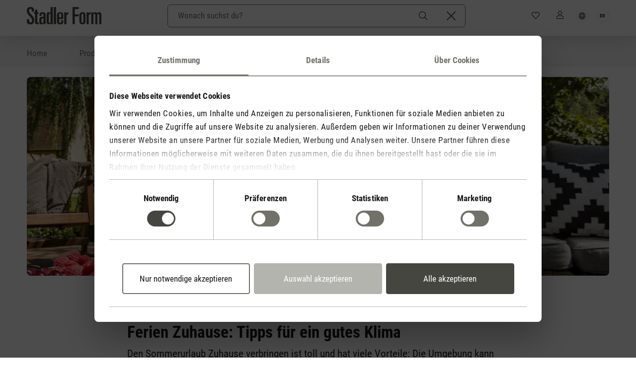

--- FILE ---
content_type: text/html; charset=UTF-8
request_url: https://www.stadlerform.com/de/gesundheit/gerueche-neutralisieren/ferien-zuhause-tipps-gutes-raumklima
body_size: 55905
content:
<!DOCTYPE html>
        <html lang="de-DE"
        itemscope="itemscope"
        itemtype="https://schema.org/WebPage"
        class="vk-int">


    
                            
    <head><script type="97042e1e03a000c7797a26c1-text/javascript">(window.NREUM||(NREUM={})).init={privacy:{cookies_enabled:true},ajax:{deny_list:["bam.eu01.nr-data.net"]},feature_flags:["soft_nav"],distributed_tracing:{enabled:true}};(window.NREUM||(NREUM={})).loader_config={agentID:"538572003",accountID:"4308124",trustKey:"4308124",xpid:"UAUHWVdRDBAFVlZSBwYCUFA=",licenseKey:"NRJS-0d0a14492a617a0d1dd",applicationID:"527007564",browserID:"538572003"};;/*! For license information please see nr-loader-spa-1.308.0.min.js.LICENSE.txt */
(()=>{var e,t,r={384:(e,t,r)=>{"use strict";r.d(t,{NT:()=>a,US:()=>u,Zm:()=>o,bQ:()=>d,dV:()=>c,pV:()=>l});var n=r(6154),i=r(1863),s=r(1910);const a={beacon:"bam.nr-data.net",errorBeacon:"bam.nr-data.net"};function o(){return n.gm.NREUM||(n.gm.NREUM={}),void 0===n.gm.newrelic&&(n.gm.newrelic=n.gm.NREUM),n.gm.NREUM}function c(){let e=o();return e.o||(e.o={ST:n.gm.setTimeout,SI:n.gm.setImmediate||n.gm.setInterval,CT:n.gm.clearTimeout,XHR:n.gm.XMLHttpRequest,REQ:n.gm.Request,EV:n.gm.Event,PR:n.gm.Promise,MO:n.gm.MutationObserver,FETCH:n.gm.fetch,WS:n.gm.WebSocket},(0,s.i)(...Object.values(e.o))),e}function d(e,t){let r=o();r.initializedAgents??={},t.initializedAt={ms:(0,i.t)(),date:new Date},r.initializedAgents[e]=t}function u(e,t){o()[e]=t}function l(){return function(){let e=o();const t=e.info||{};e.info={beacon:a.beacon,errorBeacon:a.errorBeacon,...t}}(),function(){let e=o();const t=e.init||{};e.init={...t}}(),c(),function(){let e=o();const t=e.loader_config||{};e.loader_config={...t}}(),o()}},782:(e,t,r)=>{"use strict";r.d(t,{T:()=>n});const n=r(860).K7.pageViewTiming},860:(e,t,r)=>{"use strict";r.d(t,{$J:()=>u,K7:()=>c,P3:()=>d,XX:()=>i,Yy:()=>o,df:()=>s,qY:()=>n,v4:()=>a});const n="events",i="jserrors",s="browser/blobs",a="rum",o="browser/logs",c={ajax:"ajax",genericEvents:"generic_events",jserrors:i,logging:"logging",metrics:"metrics",pageAction:"page_action",pageViewEvent:"page_view_event",pageViewTiming:"page_view_timing",sessionReplay:"session_replay",sessionTrace:"session_trace",softNav:"soft_navigations",spa:"spa"},d={[c.pageViewEvent]:1,[c.pageViewTiming]:2,[c.metrics]:3,[c.jserrors]:4,[c.spa]:5,[c.ajax]:6,[c.sessionTrace]:7,[c.softNav]:8,[c.sessionReplay]:9,[c.logging]:10,[c.genericEvents]:11},u={[c.pageViewEvent]:a,[c.pageViewTiming]:n,[c.ajax]:n,[c.spa]:n,[c.softNav]:n,[c.metrics]:i,[c.jserrors]:i,[c.sessionTrace]:s,[c.sessionReplay]:s,[c.logging]:o,[c.genericEvents]:"ins"}},944:(e,t,r)=>{"use strict";r.d(t,{R:()=>i});var n=r(3241);function i(e,t){"function"==typeof console.debug&&(console.debug("New Relic Warning: https://github.com/newrelic/newrelic-browser-agent/blob/main/docs/warning-codes.md#".concat(e),t),(0,n.W)({agentIdentifier:null,drained:null,type:"data",name:"warn",feature:"warn",data:{code:e,secondary:t}}))}},993:(e,t,r)=>{"use strict";r.d(t,{A$:()=>s,ET:()=>a,TZ:()=>o,p_:()=>i});var n=r(860);const i={ERROR:"ERROR",WARN:"WARN",INFO:"INFO",DEBUG:"DEBUG",TRACE:"TRACE"},s={OFF:0,ERROR:1,WARN:2,INFO:3,DEBUG:4,TRACE:5},a="log",o=n.K7.logging},1541:(e,t,r)=>{"use strict";r.d(t,{U:()=>i,f:()=>n});const n={MFE:"MFE",BA:"BA"};function i(e,t){if(2!==t?.harvestEndpointVersion)return{};const r=t.agentRef.runtime.appMetadata.agents[0].entityGuid;return e?{"source.id":e.id,"source.name":e.name,"source.type":e.type,"parent.id":e.parent?.id||r,"parent.type":e.parent?.type||n.BA}:{"entity.guid":r,appId:t.agentRef.info.applicationID}}},1687:(e,t,r)=>{"use strict";r.d(t,{Ak:()=>d,Ze:()=>h,x3:()=>u});var n=r(3241),i=r(7836),s=r(3606),a=r(860),o=r(2646);const c={};function d(e,t){const r={staged:!1,priority:a.P3[t]||0};l(e),c[e].get(t)||c[e].set(t,r)}function u(e,t){e&&c[e]&&(c[e].get(t)&&c[e].delete(t),p(e,t,!1),c[e].size&&f(e))}function l(e){if(!e)throw new Error("agentIdentifier required");c[e]||(c[e]=new Map)}function h(e="",t="feature",r=!1){if(l(e),!e||!c[e].get(t)||r)return p(e,t);c[e].get(t).staged=!0,f(e)}function f(e){const t=Array.from(c[e]);t.every(([e,t])=>t.staged)&&(t.sort((e,t)=>e[1].priority-t[1].priority),t.forEach(([t])=>{c[e].delete(t),p(e,t)}))}function p(e,t,r=!0){const a=e?i.ee.get(e):i.ee,c=s.i.handlers;if(!a.aborted&&a.backlog&&c){if((0,n.W)({agentIdentifier:e,type:"lifecycle",name:"drain",feature:t}),r){const e=a.backlog[t],r=c[t];if(r){for(let t=0;e&&t<e.length;++t)g(e[t],r);Object.entries(r).forEach(([e,t])=>{Object.values(t||{}).forEach(t=>{t[0]?.on&&t[0]?.context()instanceof o.y&&t[0].on(e,t[1])})})}}a.isolatedBacklog||delete c[t],a.backlog[t]=null,a.emit("drain-"+t,[])}}function g(e,t){var r=e[1];Object.values(t[r]||{}).forEach(t=>{var r=e[0];if(t[0]===r){var n=t[1],i=e[3],s=e[2];n.apply(i,s)}})}},1738:(e,t,r)=>{"use strict";r.d(t,{U:()=>f,Y:()=>h});var n=r(3241),i=r(9908),s=r(1863),a=r(944),o=r(5701),c=r(3969),d=r(8362),u=r(860),l=r(4261);function h(e,t,r,s){const h=s||r;!h||h[e]&&h[e]!==d.d.prototype[e]||(h[e]=function(){(0,i.p)(c.xV,["API/"+e+"/called"],void 0,u.K7.metrics,r.ee),(0,n.W)({agentIdentifier:r.agentIdentifier,drained:!!o.B?.[r.agentIdentifier],type:"data",name:"api",feature:l.Pl+e,data:{}});try{return t.apply(this,arguments)}catch(e){(0,a.R)(23,e)}})}function f(e,t,r,n,a){const o=e.info;null===r?delete o.jsAttributes[t]:o.jsAttributes[t]=r,(a||null===r)&&(0,i.p)(l.Pl+n,[(0,s.t)(),t,r],void 0,"session",e.ee)}},1741:(e,t,r)=>{"use strict";r.d(t,{W:()=>s});var n=r(944),i=r(4261);class s{#e(e,...t){if(this[e]!==s.prototype[e])return this[e](...t);(0,n.R)(35,e)}addPageAction(e,t){return this.#e(i.hG,e,t)}register(e){return this.#e(i.eY,e)}recordCustomEvent(e,t){return this.#e(i.fF,e,t)}setPageViewName(e,t){return this.#e(i.Fw,e,t)}setCustomAttribute(e,t,r){return this.#e(i.cD,e,t,r)}noticeError(e,t){return this.#e(i.o5,e,t)}setUserId(e,t=!1){return this.#e(i.Dl,e,t)}setApplicationVersion(e){return this.#e(i.nb,e)}setErrorHandler(e){return this.#e(i.bt,e)}addRelease(e,t){return this.#e(i.k6,e,t)}log(e,t){return this.#e(i.$9,e,t)}start(){return this.#e(i.d3)}finished(e){return this.#e(i.BL,e)}recordReplay(){return this.#e(i.CH)}pauseReplay(){return this.#e(i.Tb)}addToTrace(e){return this.#e(i.U2,e)}setCurrentRouteName(e){return this.#e(i.PA,e)}interaction(e){return this.#e(i.dT,e)}wrapLogger(e,t,r){return this.#e(i.Wb,e,t,r)}measure(e,t){return this.#e(i.V1,e,t)}consent(e){return this.#e(i.Pv,e)}}},1863:(e,t,r)=>{"use strict";function n(){return Math.floor(performance.now())}r.d(t,{t:()=>n})},1910:(e,t,r)=>{"use strict";r.d(t,{i:()=>s});var n=r(944);const i=new Map;function s(...e){return e.every(e=>{if(i.has(e))return i.get(e);const t="function"==typeof e?e.toString():"",r=t.includes("[native code]"),s=t.includes("nrWrapper");return r||s||(0,n.R)(64,e?.name||t),i.set(e,r),r})}},2555:(e,t,r)=>{"use strict";r.d(t,{D:()=>o,f:()=>a});var n=r(384),i=r(8122);const s={beacon:n.NT.beacon,errorBeacon:n.NT.errorBeacon,licenseKey:void 0,applicationID:void 0,sa:void 0,queueTime:void 0,applicationTime:void 0,ttGuid:void 0,user:void 0,account:void 0,product:void 0,extra:void 0,jsAttributes:{},userAttributes:void 0,atts:void 0,transactionName:void 0,tNamePlain:void 0};function a(e){try{return!!e.licenseKey&&!!e.errorBeacon&&!!e.applicationID}catch(e){return!1}}const o=e=>(0,i.a)(e,s)},2614:(e,t,r)=>{"use strict";r.d(t,{BB:()=>a,H3:()=>n,g:()=>d,iL:()=>c,tS:()=>o,uh:()=>i,wk:()=>s});const n="NRBA",i="SESSION",s=144e5,a=18e5,o={STARTED:"session-started",PAUSE:"session-pause",RESET:"session-reset",RESUME:"session-resume",UPDATE:"session-update"},c={SAME_TAB:"same-tab",CROSS_TAB:"cross-tab"},d={OFF:0,FULL:1,ERROR:2}},2646:(e,t,r)=>{"use strict";r.d(t,{y:()=>n});class n{constructor(e){this.contextId=e}}},2843:(e,t,r)=>{"use strict";r.d(t,{G:()=>s,u:()=>i});var n=r(3878);function i(e,t=!1,r,i){(0,n.DD)("visibilitychange",function(){if(t)return void("hidden"===document.visibilityState&&e());e(document.visibilityState)},r,i)}function s(e,t,r){(0,n.sp)("pagehide",e,t,r)}},3241:(e,t,r)=>{"use strict";r.d(t,{W:()=>s});var n=r(6154);const i="newrelic";function s(e={}){try{n.gm.dispatchEvent(new CustomEvent(i,{detail:e}))}catch(e){}}},3304:(e,t,r)=>{"use strict";r.d(t,{A:()=>s});var n=r(7836);const i=()=>{const e=new WeakSet;return(t,r)=>{if("object"==typeof r&&null!==r){if(e.has(r))return;e.add(r)}return r}};function s(e){try{return JSON.stringify(e,i())??""}catch(e){try{n.ee.emit("internal-error",[e])}catch(e){}return""}}},3333:(e,t,r)=>{"use strict";r.d(t,{$v:()=>u,TZ:()=>n,Xh:()=>c,Zp:()=>i,kd:()=>d,mq:()=>o,nf:()=>a,qN:()=>s});const n=r(860).K7.genericEvents,i=["auxclick","click","copy","keydown","paste","scrollend"],s=["focus","blur"],a=4,o=1e3,c=2e3,d=["PageAction","UserAction","BrowserPerformance"],u={RESOURCES:"experimental.resources",REGISTER:"register"}},3434:(e,t,r)=>{"use strict";r.d(t,{Jt:()=>s,YM:()=>d});var n=r(7836),i=r(5607);const s="nr@original:".concat(i.W),a=50;var o=Object.prototype.hasOwnProperty,c=!1;function d(e,t){return e||(e=n.ee),r.inPlace=function(e,t,n,i,s){n||(n="");const a="-"===n.charAt(0);for(let o=0;o<t.length;o++){const c=t[o],d=e[c];l(d)||(e[c]=r(d,a?c+n:n,i,c,s))}},r.flag=s,r;function r(t,r,n,c,d){return l(t)?t:(r||(r=""),nrWrapper[s]=t,function(e,t,r){if(Object.defineProperty&&Object.keys)try{return Object.keys(e).forEach(function(r){Object.defineProperty(t,r,{get:function(){return e[r]},set:function(t){return e[r]=t,t}})}),t}catch(e){u([e],r)}for(var n in e)o.call(e,n)&&(t[n]=e[n])}(t,nrWrapper,e),nrWrapper);function nrWrapper(){var s,o,l,h;let f;try{o=this,s=[...arguments],l="function"==typeof n?n(s,o):n||{}}catch(t){u([t,"",[s,o,c],l],e)}i(r+"start",[s,o,c],l,d);const p=performance.now();let g;try{return h=t.apply(o,s),g=performance.now(),h}catch(e){throw g=performance.now(),i(r+"err",[s,o,e],l,d),f=e,f}finally{const e=g-p,t={start:p,end:g,duration:e,isLongTask:e>=a,methodName:c,thrownError:f};t.isLongTask&&i("long-task",[t,o],l,d),i(r+"end",[s,o,h],l,d)}}}function i(r,n,i,s){if(!c||t){var a=c;c=!0;try{e.emit(r,n,i,t,s)}catch(t){u([t,r,n,i],e)}c=a}}}function u(e,t){t||(t=n.ee);try{t.emit("internal-error",e)}catch(e){}}function l(e){return!(e&&"function"==typeof e&&e.apply&&!e[s])}},3606:(e,t,r)=>{"use strict";r.d(t,{i:()=>s});var n=r(9908);s.on=a;var i=s.handlers={};function s(e,t,r,s){a(s||n.d,i,e,t,r)}function a(e,t,r,i,s){s||(s="feature"),e||(e=n.d);var a=t[s]=t[s]||{};(a[r]=a[r]||[]).push([e,i])}},3738:(e,t,r)=>{"use strict";r.d(t,{He:()=>i,Kp:()=>o,Lc:()=>d,Rz:()=>u,TZ:()=>n,bD:()=>s,d3:()=>a,jx:()=>l,sl:()=>h,uP:()=>c});const n=r(860).K7.sessionTrace,i="bstResource",s="resource",a="-start",o="-end",c="fn"+a,d="fn"+o,u="pushState",l=1e3,h=3e4},3785:(e,t,r)=>{"use strict";r.d(t,{R:()=>c,b:()=>d});var n=r(9908),i=r(1863),s=r(860),a=r(3969),o=r(993);function c(e,t,r={},c=o.p_.INFO,d=!0,u,l=(0,i.t)()){(0,n.p)(a.xV,["API/logging/".concat(c.toLowerCase(),"/called")],void 0,s.K7.metrics,e),(0,n.p)(o.ET,[l,t,r,c,d,u],void 0,s.K7.logging,e)}function d(e){return"string"==typeof e&&Object.values(o.p_).some(t=>t===e.toUpperCase().trim())}},3878:(e,t,r)=>{"use strict";function n(e,t){return{capture:e,passive:!1,signal:t}}function i(e,t,r=!1,i){window.addEventListener(e,t,n(r,i))}function s(e,t,r=!1,i){document.addEventListener(e,t,n(r,i))}r.d(t,{DD:()=>s,jT:()=>n,sp:()=>i})},3962:(e,t,r)=>{"use strict";r.d(t,{AM:()=>a,O2:()=>l,OV:()=>s,Qu:()=>h,TZ:()=>c,ih:()=>f,pP:()=>o,t1:()=>u,tC:()=>i,wD:()=>d});var n=r(860);const i=["click","keydown","submit"],s="popstate",a="api",o="initialPageLoad",c=n.K7.softNav,d=5e3,u=500,l={INITIAL_PAGE_LOAD:"",ROUTE_CHANGE:1,UNSPECIFIED:2},h={INTERACTION:1,AJAX:2,CUSTOM_END:3,CUSTOM_TRACER:4},f={IP:"in progress",PF:"pending finish",FIN:"finished",CAN:"cancelled"}},3969:(e,t,r)=>{"use strict";r.d(t,{TZ:()=>n,XG:()=>o,rs:()=>i,xV:()=>a,z_:()=>s});const n=r(860).K7.metrics,i="sm",s="cm",a="storeSupportabilityMetrics",o="storeEventMetrics"},4234:(e,t,r)=>{"use strict";r.d(t,{W:()=>s});var n=r(7836),i=r(1687);class s{constructor(e,t){this.agentIdentifier=e,this.ee=n.ee.get(e),this.featureName=t,this.blocked=!1}deregisterDrain(){(0,i.x3)(this.agentIdentifier,this.featureName)}}},4261:(e,t,r)=>{"use strict";r.d(t,{$9:()=>u,BL:()=>c,CH:()=>p,Dl:()=>R,Fw:()=>w,PA:()=>v,Pl:()=>n,Pv:()=>A,Tb:()=>h,U2:()=>a,V1:()=>E,Wb:()=>T,bt:()=>y,cD:()=>b,d3:()=>x,dT:()=>d,eY:()=>g,fF:()=>f,hG:()=>s,hw:()=>i,k6:()=>o,nb:()=>m,o5:()=>l});const n="api-",i=n+"ixn-",s="addPageAction",a="addToTrace",o="addRelease",c="finished",d="interaction",u="log",l="noticeError",h="pauseReplay",f="recordCustomEvent",p="recordReplay",g="register",m="setApplicationVersion",v="setCurrentRouteName",b="setCustomAttribute",y="setErrorHandler",w="setPageViewName",R="setUserId",x="start",T="wrapLogger",E="measure",A="consent"},5205:(e,t,r)=>{"use strict";r.d(t,{j:()=>S});var n=r(384),i=r(1741);var s=r(2555),a=r(3333);const o=e=>{if(!e||"string"!=typeof e)return!1;try{document.createDocumentFragment().querySelector(e)}catch{return!1}return!0};var c=r(2614),d=r(944),u=r(8122);const l="[data-nr-mask]",h=e=>(0,u.a)(e,(()=>{const e={feature_flags:[],experimental:{allow_registered_children:!1,resources:!1},mask_selector:"*",block_selector:"[data-nr-block]",mask_input_options:{color:!1,date:!1,"datetime-local":!1,email:!1,month:!1,number:!1,range:!1,search:!1,tel:!1,text:!1,time:!1,url:!1,week:!1,textarea:!1,select:!1,password:!0}};return{ajax:{deny_list:void 0,block_internal:!0,enabled:!0,autoStart:!0},api:{get allow_registered_children(){return e.feature_flags.includes(a.$v.REGISTER)||e.experimental.allow_registered_children},set allow_registered_children(t){e.experimental.allow_registered_children=t},duplicate_registered_data:!1},browser_consent_mode:{enabled:!1},distributed_tracing:{enabled:void 0,exclude_newrelic_header:void 0,cors_use_newrelic_header:void 0,cors_use_tracecontext_headers:void 0,allowed_origins:void 0},get feature_flags(){return e.feature_flags},set feature_flags(t){e.feature_flags=t},generic_events:{enabled:!0,autoStart:!0},harvest:{interval:30},jserrors:{enabled:!0,autoStart:!0},logging:{enabled:!0,autoStart:!0},metrics:{enabled:!0,autoStart:!0},obfuscate:void 0,page_action:{enabled:!0},page_view_event:{enabled:!0,autoStart:!0},page_view_timing:{enabled:!0,autoStart:!0},performance:{capture_marks:!1,capture_measures:!1,capture_detail:!0,resources:{get enabled(){return e.feature_flags.includes(a.$v.RESOURCES)||e.experimental.resources},set enabled(t){e.experimental.resources=t},asset_types:[],first_party_domains:[],ignore_newrelic:!0}},privacy:{cookies_enabled:!0},proxy:{assets:void 0,beacon:void 0},session:{expiresMs:c.wk,inactiveMs:c.BB},session_replay:{autoStart:!0,enabled:!1,preload:!1,sampling_rate:10,error_sampling_rate:100,collect_fonts:!1,inline_images:!1,fix_stylesheets:!0,mask_all_inputs:!0,get mask_text_selector(){return e.mask_selector},set mask_text_selector(t){o(t)?e.mask_selector="".concat(t,",").concat(l):""===t||null===t?e.mask_selector=l:(0,d.R)(5,t)},get block_class(){return"nr-block"},get ignore_class(){return"nr-ignore"},get mask_text_class(){return"nr-mask"},get block_selector(){return e.block_selector},set block_selector(t){o(t)?e.block_selector+=",".concat(t):""!==t&&(0,d.R)(6,t)},get mask_input_options(){return e.mask_input_options},set mask_input_options(t){t&&"object"==typeof t?e.mask_input_options={...t,password:!0}:(0,d.R)(7,t)}},session_trace:{enabled:!0,autoStart:!0},soft_navigations:{enabled:!0,autoStart:!0},spa:{enabled:!0,autoStart:!0},ssl:void 0,user_actions:{enabled:!0,elementAttributes:["id","className","tagName","type"]}}})());var f=r(6154),p=r(9324);let g=0;const m={buildEnv:p.F3,distMethod:p.Xs,version:p.xv,originTime:f.WN},v={consented:!1},b={appMetadata:{},get consented(){return this.session?.state?.consent||v.consented},set consented(e){v.consented=e},customTransaction:void 0,denyList:void 0,disabled:!1,harvester:void 0,isolatedBacklog:!1,isRecording:!1,loaderType:void 0,maxBytes:3e4,obfuscator:void 0,onerror:void 0,ptid:void 0,releaseIds:{},session:void 0,timeKeeper:void 0,registeredEntities:[],jsAttributesMetadata:{bytes:0},get harvestCount(){return++g}},y=e=>{const t=(0,u.a)(e,b),r=Object.keys(m).reduce((e,t)=>(e[t]={value:m[t],writable:!1,configurable:!0,enumerable:!0},e),{});return Object.defineProperties(t,r)};var w=r(5701);const R=e=>{const t=e.startsWith("http");e+="/",r.p=t?e:"https://"+e};var x=r(7836),T=r(3241);const E={accountID:void 0,trustKey:void 0,agentID:void 0,licenseKey:void 0,applicationID:void 0,xpid:void 0},A=e=>(0,u.a)(e,E),_=new Set;function S(e,t={},r,a){let{init:o,info:c,loader_config:d,runtime:u={},exposed:l=!0}=t;if(!c){const e=(0,n.pV)();o=e.init,c=e.info,d=e.loader_config}e.init=h(o||{}),e.loader_config=A(d||{}),c.jsAttributes??={},f.bv&&(c.jsAttributes.isWorker=!0),e.info=(0,s.D)(c);const p=e.init,g=[c.beacon,c.errorBeacon];_.has(e.agentIdentifier)||(p.proxy.assets&&(R(p.proxy.assets),g.push(p.proxy.assets)),p.proxy.beacon&&g.push(p.proxy.beacon),e.beacons=[...g],function(e){const t=(0,n.pV)();Object.getOwnPropertyNames(i.W.prototype).forEach(r=>{const n=i.W.prototype[r];if("function"!=typeof n||"constructor"===n)return;let s=t[r];e[r]&&!1!==e.exposed&&"micro-agent"!==e.runtime?.loaderType&&(t[r]=(...t)=>{const n=e[r](...t);return s?s(...t):n})})}(e),(0,n.US)("activatedFeatures",w.B)),u.denyList=[...p.ajax.deny_list||[],...p.ajax.block_internal?g:[]],u.ptid=e.agentIdentifier,u.loaderType=r,e.runtime=y(u),_.has(e.agentIdentifier)||(e.ee=x.ee.get(e.agentIdentifier),e.exposed=l,(0,T.W)({agentIdentifier:e.agentIdentifier,drained:!!w.B?.[e.agentIdentifier],type:"lifecycle",name:"initialize",feature:void 0,data:e.config})),_.add(e.agentIdentifier)}},5270:(e,t,r)=>{"use strict";r.d(t,{Aw:()=>a,SR:()=>s,rF:()=>o});var n=r(384),i=r(7767);function s(e){return!!(0,n.dV)().o.MO&&(0,i.V)(e)&&!0===e?.session_trace.enabled}function a(e){return!0===e?.session_replay.preload&&s(e)}function o(e,t){try{if("string"==typeof t?.type){if("password"===t.type.toLowerCase())return"*".repeat(e?.length||0);if(void 0!==t?.dataset?.nrUnmask||t?.classList?.contains("nr-unmask"))return e}}catch(e){}return"string"==typeof e?e.replace(/[\S]/g,"*"):"*".repeat(e?.length||0)}},5289:(e,t,r)=>{"use strict";r.d(t,{GG:()=>a,Qr:()=>c,sB:()=>o});var n=r(3878),i=r(6389);function s(){return"undefined"==typeof document||"complete"===document.readyState}function a(e,t){if(s())return e();const r=(0,i.J)(e),a=setInterval(()=>{s()&&(clearInterval(a),r())},500);(0,n.sp)("load",r,t)}function o(e){if(s())return e();(0,n.DD)("DOMContentLoaded",e)}function c(e){if(s())return e();(0,n.sp)("popstate",e)}},5607:(e,t,r)=>{"use strict";r.d(t,{W:()=>n});const n=(0,r(9566).bz)()},5701:(e,t,r)=>{"use strict";r.d(t,{B:()=>s,t:()=>a});var n=r(3241);const i=new Set,s={};function a(e,t){const r=t.agentIdentifier;s[r]??={},e&&"object"==typeof e&&(i.has(r)||(t.ee.emit("rumresp",[e]),s[r]=e,i.add(r),(0,n.W)({agentIdentifier:r,loaded:!0,drained:!0,type:"lifecycle",name:"load",feature:void 0,data:e})))}},6154:(e,t,r)=>{"use strict";r.d(t,{OF:()=>d,RI:()=>i,WN:()=>h,bv:()=>s,eN:()=>f,gm:()=>a,lR:()=>l,m:()=>c,mw:()=>o,sb:()=>u});var n=r(1863);const i="undefined"!=typeof window&&!!window.document,s="undefined"!=typeof WorkerGlobalScope&&("undefined"!=typeof self&&self instanceof WorkerGlobalScope&&self.navigator instanceof WorkerNavigator||"undefined"!=typeof globalThis&&globalThis instanceof WorkerGlobalScope&&globalThis.navigator instanceof WorkerNavigator),a=i?window:"undefined"!=typeof WorkerGlobalScope&&("undefined"!=typeof self&&self instanceof WorkerGlobalScope&&self||"undefined"!=typeof globalThis&&globalThis instanceof WorkerGlobalScope&&globalThis),o=Boolean("hidden"===a?.document?.visibilityState),c=""+a?.location,d=/iPad|iPhone|iPod/.test(a.navigator?.userAgent),u=d&&"undefined"==typeof SharedWorker,l=(()=>{const e=a.navigator?.userAgent?.match(/Firefox[/\s](\d+\.\d+)/);return Array.isArray(e)&&e.length>=2?+e[1]:0})(),h=Date.now()-(0,n.t)(),f=()=>"undefined"!=typeof PerformanceNavigationTiming&&a?.performance?.getEntriesByType("navigation")?.[0]?.responseStart},6344:(e,t,r)=>{"use strict";r.d(t,{BB:()=>u,Qb:()=>l,TZ:()=>i,Ug:()=>a,Vh:()=>s,_s:()=>o,bc:()=>d,yP:()=>c});var n=r(2614);const i=r(860).K7.sessionReplay,s="errorDuringReplay",a=.12,o={DomContentLoaded:0,Load:1,FullSnapshot:2,IncrementalSnapshot:3,Meta:4,Custom:5},c={[n.g.ERROR]:15e3,[n.g.FULL]:3e5,[n.g.OFF]:0},d={RESET:{message:"Session was reset",sm:"Reset"},IMPORT:{message:"Recorder failed to import",sm:"Import"},TOO_MANY:{message:"429: Too Many Requests",sm:"Too-Many"},TOO_BIG:{message:"Payload was too large",sm:"Too-Big"},CROSS_TAB:{message:"Session Entity was set to OFF on another tab",sm:"Cross-Tab"},ENTITLEMENTS:{message:"Session Replay is not allowed and will not be started",sm:"Entitlement"}},u=5e3,l={API:"api",RESUME:"resume",SWITCH_TO_FULL:"switchToFull",INITIALIZE:"initialize",PRELOAD:"preload"}},6389:(e,t,r)=>{"use strict";function n(e,t=500,r={}){const n=r?.leading||!1;let i;return(...r)=>{n&&void 0===i&&(e.apply(this,r),i=setTimeout(()=>{i=clearTimeout(i)},t)),n||(clearTimeout(i),i=setTimeout(()=>{e.apply(this,r)},t))}}function i(e){let t=!1;return(...r)=>{t||(t=!0,e.apply(this,r))}}r.d(t,{J:()=>i,s:()=>n})},6630:(e,t,r)=>{"use strict";r.d(t,{T:()=>n});const n=r(860).K7.pageViewEvent},6774:(e,t,r)=>{"use strict";r.d(t,{T:()=>n});const n=r(860).K7.jserrors},7295:(e,t,r)=>{"use strict";r.d(t,{Xv:()=>a,gX:()=>i,iW:()=>s});var n=[];function i(e){if(!e||s(e))return!1;if(0===n.length)return!0;if("*"===n[0].hostname)return!1;for(var t=0;t<n.length;t++){var r=n[t];if(r.hostname.test(e.hostname)&&r.pathname.test(e.pathname))return!1}return!0}function s(e){return void 0===e.hostname}function a(e){if(n=[],e&&e.length)for(var t=0;t<e.length;t++){let r=e[t];if(!r)continue;if("*"===r)return void(n=[{hostname:"*"}]);0===r.indexOf("http://")?r=r.substring(7):0===r.indexOf("https://")&&(r=r.substring(8));const i=r.indexOf("/");let s,a;i>0?(s=r.substring(0,i),a=r.substring(i)):(s=r,a="*");let[c]=s.split(":");n.push({hostname:o(c),pathname:o(a,!0)})}}function o(e,t=!1){const r=e.replace(/[.+?^${}()|[\]\\]/g,e=>"\\"+e).replace(/\*/g,".*?");return new RegExp((t?"^":"")+r+"$")}},7485:(e,t,r)=>{"use strict";r.d(t,{D:()=>i});var n=r(6154);function i(e){if(0===(e||"").indexOf("data:"))return{protocol:"data"};try{const t=new URL(e,location.href),r={port:t.port,hostname:t.hostname,pathname:t.pathname,search:t.search,protocol:t.protocol.slice(0,t.protocol.indexOf(":")),sameOrigin:t.protocol===n.gm?.location?.protocol&&t.host===n.gm?.location?.host};return r.port&&""!==r.port||("http:"===t.protocol&&(r.port="80"),"https:"===t.protocol&&(r.port="443")),r.pathname&&""!==r.pathname?r.pathname.startsWith("/")||(r.pathname="/".concat(r.pathname)):r.pathname="/",r}catch(e){return{}}}},7699:(e,t,r)=>{"use strict";r.d(t,{It:()=>s,KC:()=>o,No:()=>i,qh:()=>a});var n=r(860);const i=16e3,s=1e6,a="SESSION_ERROR",o={[n.K7.logging]:!0,[n.K7.genericEvents]:!1,[n.K7.jserrors]:!1,[n.K7.ajax]:!1}},7767:(e,t,r)=>{"use strict";r.d(t,{V:()=>i});var n=r(6154);const i=e=>n.RI&&!0===e?.privacy.cookies_enabled},7836:(e,t,r)=>{"use strict";r.d(t,{P:()=>o,ee:()=>c});var n=r(384),i=r(8990),s=r(2646),a=r(5607);const o="nr@context:".concat(a.W),c=function e(t,r){var n={},a={},u={},l=!1;try{l=16===r.length&&d.initializedAgents?.[r]?.runtime.isolatedBacklog}catch(e){}var h={on:p,addEventListener:p,removeEventListener:function(e,t){var r=n[e];if(!r)return;for(var i=0;i<r.length;i++)r[i]===t&&r.splice(i,1)},emit:function(e,r,n,i,s){!1!==s&&(s=!0);if(c.aborted&&!i)return;t&&s&&t.emit(e,r,n);var o=f(n);g(e).forEach(e=>{e.apply(o,r)});var d=v()[a[e]];d&&d.push([h,e,r,o]);return o},get:m,listeners:g,context:f,buffer:function(e,t){const r=v();if(t=t||"feature",h.aborted)return;Object.entries(e||{}).forEach(([e,n])=>{a[n]=t,t in r||(r[t]=[])})},abort:function(){h._aborted=!0,Object.keys(h.backlog).forEach(e=>{delete h.backlog[e]})},isBuffering:function(e){return!!v()[a[e]]},debugId:r,backlog:l?{}:t&&"object"==typeof t.backlog?t.backlog:{},isolatedBacklog:l};return Object.defineProperty(h,"aborted",{get:()=>{let e=h._aborted||!1;return e||(t&&(e=t.aborted),e)}}),h;function f(e){return e&&e instanceof s.y?e:e?(0,i.I)(e,o,()=>new s.y(o)):new s.y(o)}function p(e,t){n[e]=g(e).concat(t)}function g(e){return n[e]||[]}function m(t){return u[t]=u[t]||e(h,t)}function v(){return h.backlog}}(void 0,"globalEE"),d=(0,n.Zm)();d.ee||(d.ee=c)},8122:(e,t,r)=>{"use strict";r.d(t,{a:()=>i});var n=r(944);function i(e,t){try{if(!e||"object"!=typeof e)return(0,n.R)(3);if(!t||"object"!=typeof t)return(0,n.R)(4);const r=Object.create(Object.getPrototypeOf(t),Object.getOwnPropertyDescriptors(t)),s=0===Object.keys(r).length?e:r;for(let a in s)if(void 0!==e[a])try{if(null===e[a]){r[a]=null;continue}Array.isArray(e[a])&&Array.isArray(t[a])?r[a]=Array.from(new Set([...e[a],...t[a]])):"object"==typeof e[a]&&"object"==typeof t[a]?r[a]=i(e[a],t[a]):r[a]=e[a]}catch(e){r[a]||(0,n.R)(1,e)}return r}catch(e){(0,n.R)(2,e)}}},8139:(e,t,r)=>{"use strict";r.d(t,{u:()=>h});var n=r(7836),i=r(3434),s=r(8990),a=r(6154);const o={},c=a.gm.XMLHttpRequest,d="addEventListener",u="removeEventListener",l="nr@wrapped:".concat(n.P);function h(e){var t=function(e){return(e||n.ee).get("events")}(e);if(o[t.debugId]++)return t;o[t.debugId]=1;var r=(0,i.YM)(t,!0);function h(e){r.inPlace(e,[d,u],"-",p)}function p(e,t){return e[1]}return"getPrototypeOf"in Object&&(a.RI&&f(document,h),c&&f(c.prototype,h),f(a.gm,h)),t.on(d+"-start",function(e,t){var n=e[1];if(null!==n&&("function"==typeof n||"object"==typeof n)&&"newrelic"!==e[0]){var i=(0,s.I)(n,l,function(){var e={object:function(){if("function"!=typeof n.handleEvent)return;return n.handleEvent.apply(n,arguments)},function:n}[typeof n];return e?r(e,"fn-",null,e.name||"anonymous"):n});this.wrapped=e[1]=i}}),t.on(u+"-start",function(e){e[1]=this.wrapped||e[1]}),t}function f(e,t,...r){let n=e;for(;"object"==typeof n&&!Object.prototype.hasOwnProperty.call(n,d);)n=Object.getPrototypeOf(n);n&&t(n,...r)}},8362:(e,t,r)=>{"use strict";r.d(t,{d:()=>s});var n=r(9566),i=r(1741);class s extends i.W{agentIdentifier=(0,n.LA)(16)}},8374:(e,t,r)=>{r.nc=(()=>{try{return document?.currentScript?.nonce}catch(e){}return""})()},8990:(e,t,r)=>{"use strict";r.d(t,{I:()=>i});var n=Object.prototype.hasOwnProperty;function i(e,t,r){if(n.call(e,t))return e[t];var i=r();if(Object.defineProperty&&Object.keys)try{return Object.defineProperty(e,t,{value:i,writable:!0,enumerable:!1}),i}catch(e){}return e[t]=i,i}},9119:(e,t,r)=>{"use strict";r.d(t,{L:()=>s});var n=/([^?#]*)[^#]*(#[^?]*|$).*/,i=/([^?#]*)().*/;function s(e,t){return e?e.replace(t?n:i,"$1$2"):e}},9300:(e,t,r)=>{"use strict";r.d(t,{T:()=>n});const n=r(860).K7.ajax},9324:(e,t,r)=>{"use strict";r.d(t,{AJ:()=>a,F3:()=>i,Xs:()=>s,Yq:()=>o,xv:()=>n});const n="1.308.0",i="PROD",s="CDN",a="@newrelic/rrweb",o="1.0.1"},9566:(e,t,r)=>{"use strict";r.d(t,{LA:()=>o,ZF:()=>c,bz:()=>a,el:()=>d});var n=r(6154);const i="xxxxxxxx-xxxx-4xxx-yxxx-xxxxxxxxxxxx";function s(e,t){return e?15&e[t]:16*Math.random()|0}function a(){const e=n.gm?.crypto||n.gm?.msCrypto;let t,r=0;return e&&e.getRandomValues&&(t=e.getRandomValues(new Uint8Array(30))),i.split("").map(e=>"x"===e?s(t,r++).toString(16):"y"===e?(3&s()|8).toString(16):e).join("")}function o(e){const t=n.gm?.crypto||n.gm?.msCrypto;let r,i=0;t&&t.getRandomValues&&(r=t.getRandomValues(new Uint8Array(e)));const a=[];for(var o=0;o<e;o++)a.push(s(r,i++).toString(16));return a.join("")}function c(){return o(16)}function d(){return o(32)}},9908:(e,t,r)=>{"use strict";r.d(t,{d:()=>n,p:()=>i});var n=r(7836).ee.get("handle");function i(e,t,r,i,s){s?(s.buffer([e],i),s.emit(e,t,r)):(n.buffer([e],i),n.emit(e,t,r))}}},n={};function i(e){var t=n[e];if(void 0!==t)return t.exports;var s=n[e]={exports:{}};return r[e](s,s.exports,i),s.exports}i.m=r,i.d=(e,t)=>{for(var r in t)i.o(t,r)&&!i.o(e,r)&&Object.defineProperty(e,r,{enumerable:!0,get:t[r]})},i.f={},i.e=e=>Promise.all(Object.keys(i.f).reduce((t,r)=>(i.f[r](e,t),t),[])),i.u=e=>({212:"nr-spa-compressor",249:"nr-spa-recorder",478:"nr-spa"}[e]+"-1.308.0.min.js"),i.o=(e,t)=>Object.prototype.hasOwnProperty.call(e,t),e={},t="NRBA-1.308.0.PROD:",i.l=(r,n,s,a)=>{if(e[r])e[r].push(n);else{var o,c;if(void 0!==s)for(var d=document.getElementsByTagName("script"),u=0;u<d.length;u++){var l=d[u];if(l.getAttribute("src")==r||l.getAttribute("data-webpack")==t+s){o=l;break}}if(!o){c=!0;var h={478:"sha512-RSfSVnmHk59T/uIPbdSE0LPeqcEdF4/+XhfJdBuccH5rYMOEZDhFdtnh6X6nJk7hGpzHd9Ujhsy7lZEz/ORYCQ==",249:"sha512-ehJXhmntm85NSqW4MkhfQqmeKFulra3klDyY0OPDUE+sQ3GokHlPh1pmAzuNy//3j4ac6lzIbmXLvGQBMYmrkg==",212:"sha512-B9h4CR46ndKRgMBcK+j67uSR2RCnJfGefU+A7FrgR/k42ovXy5x/MAVFiSvFxuVeEk/pNLgvYGMp1cBSK/G6Fg=="};(o=document.createElement("script")).charset="utf-8",i.nc&&o.setAttribute("nonce",i.nc),o.setAttribute("data-webpack",t+s),o.src=r,0!==o.src.indexOf(window.location.origin+"/")&&(o.crossOrigin="anonymous"),h[a]&&(o.integrity=h[a])}e[r]=[n];var f=(t,n)=>{o.onerror=o.onload=null,clearTimeout(p);var i=e[r];if(delete e[r],o.parentNode&&o.parentNode.removeChild(o),i&&i.forEach(e=>e(n)),t)return t(n)},p=setTimeout(f.bind(null,void 0,{type:"timeout",target:o}),12e4);o.onerror=f.bind(null,o.onerror),o.onload=f.bind(null,o.onload),c&&document.head.appendChild(o)}},i.r=e=>{"undefined"!=typeof Symbol&&Symbol.toStringTag&&Object.defineProperty(e,Symbol.toStringTag,{value:"Module"}),Object.defineProperty(e,"__esModule",{value:!0})},i.p="https://js-agent.newrelic.com/",(()=>{var e={38:0,788:0};i.f.j=(t,r)=>{var n=i.o(e,t)?e[t]:void 0;if(0!==n)if(n)r.push(n[2]);else{var s=new Promise((r,i)=>n=e[t]=[r,i]);r.push(n[2]=s);var a=i.p+i.u(t),o=new Error;i.l(a,r=>{if(i.o(e,t)&&(0!==(n=e[t])&&(e[t]=void 0),n)){var s=r&&("load"===r.type?"missing":r.type),a=r&&r.target&&r.target.src;o.message="Loading chunk "+t+" failed: ("+s+": "+a+")",o.name="ChunkLoadError",o.type=s,o.request=a,n[1](o)}},"chunk-"+t,t)}};var t=(t,r)=>{var n,s,[a,o,c]=r,d=0;if(a.some(t=>0!==e[t])){for(n in o)i.o(o,n)&&(i.m[n]=o[n]);if(c)c(i)}for(t&&t(r);d<a.length;d++)s=a[d],i.o(e,s)&&e[s]&&e[s][0](),e[s]=0},r=self["webpackChunk:NRBA-1.308.0.PROD"]=self["webpackChunk:NRBA-1.308.0.PROD"]||[];r.forEach(t.bind(null,0)),r.push=t.bind(null,r.push.bind(r))})(),(()=>{"use strict";i(8374);var e=i(8362),t=i(860);const r=Object.values(t.K7);var n=i(5205);var s=i(9908),a=i(1863),o=i(4261),c=i(1738);var d=i(1687),u=i(4234),l=i(5289),h=i(6154),f=i(944),p=i(5270),g=i(7767),m=i(6389),v=i(7699);class b extends u.W{constructor(e,t){super(e.agentIdentifier,t),this.agentRef=e,this.abortHandler=void 0,this.featAggregate=void 0,this.loadedSuccessfully=void 0,this.onAggregateImported=new Promise(e=>{this.loadedSuccessfully=e}),this.deferred=Promise.resolve(),!1===e.init[this.featureName].autoStart?this.deferred=new Promise((t,r)=>{this.ee.on("manual-start-all",(0,m.J)(()=>{(0,d.Ak)(e.agentIdentifier,this.featureName),t()}))}):(0,d.Ak)(e.agentIdentifier,t)}importAggregator(e,t,r={}){if(this.featAggregate)return;const n=async()=>{let n;await this.deferred;try{if((0,g.V)(e.init)){const{setupAgentSession:t}=await i.e(478).then(i.bind(i,8766));n=t(e)}}catch(e){(0,f.R)(20,e),this.ee.emit("internal-error",[e]),(0,s.p)(v.qh,[e],void 0,this.featureName,this.ee)}try{if(!this.#t(this.featureName,n,e.init))return(0,d.Ze)(this.agentIdentifier,this.featureName),void this.loadedSuccessfully(!1);const{Aggregate:i}=await t();this.featAggregate=new i(e,r),e.runtime.harvester.initializedAggregates.push(this.featAggregate),this.loadedSuccessfully(!0)}catch(e){(0,f.R)(34,e),this.abortHandler?.(),(0,d.Ze)(this.agentIdentifier,this.featureName,!0),this.loadedSuccessfully(!1),this.ee&&this.ee.abort()}};h.RI?(0,l.GG)(()=>n(),!0):n()}#t(e,r,n){if(this.blocked)return!1;switch(e){case t.K7.sessionReplay:return(0,p.SR)(n)&&!!r;case t.K7.sessionTrace:return!!r;default:return!0}}}var y=i(6630),w=i(2614),R=i(3241);class x extends b{static featureName=y.T;constructor(e){var t;super(e,y.T),this.setupInspectionEvents(e.agentIdentifier),t=e,(0,c.Y)(o.Fw,function(e,r){"string"==typeof e&&("/"!==e.charAt(0)&&(e="/"+e),t.runtime.customTransaction=(r||"http://custom.transaction")+e,(0,s.p)(o.Pl+o.Fw,[(0,a.t)()],void 0,void 0,t.ee))},t),this.importAggregator(e,()=>i.e(478).then(i.bind(i,2467)))}setupInspectionEvents(e){const t=(t,r)=>{t&&(0,R.W)({agentIdentifier:e,timeStamp:t.timeStamp,loaded:"complete"===t.target.readyState,type:"window",name:r,data:t.target.location+""})};(0,l.sB)(e=>{t(e,"DOMContentLoaded")}),(0,l.GG)(e=>{t(e,"load")}),(0,l.Qr)(e=>{t(e,"navigate")}),this.ee.on(w.tS.UPDATE,(t,r)=>{(0,R.W)({agentIdentifier:e,type:"lifecycle",name:"session",data:r})})}}var T=i(384);class E extends e.d{constructor(e){var t;(super(),h.gm)?(this.features={},(0,T.bQ)(this.agentIdentifier,this),this.desiredFeatures=new Set(e.features||[]),this.desiredFeatures.add(x),(0,n.j)(this,e,e.loaderType||"agent"),t=this,(0,c.Y)(o.cD,function(e,r,n=!1){if("string"==typeof e){if(["string","number","boolean"].includes(typeof r)||null===r)return(0,c.U)(t,e,r,o.cD,n);(0,f.R)(40,typeof r)}else(0,f.R)(39,typeof e)},t),function(e){(0,c.Y)(o.Dl,function(t,r=!1){if("string"!=typeof t&&null!==t)return void(0,f.R)(41,typeof t);const n=e.info.jsAttributes["enduser.id"];r&&null!=n&&n!==t?(0,s.p)(o.Pl+"setUserIdAndResetSession",[t],void 0,"session",e.ee):(0,c.U)(e,"enduser.id",t,o.Dl,!0)},e)}(this),function(e){(0,c.Y)(o.nb,function(t){if("string"==typeof t||null===t)return(0,c.U)(e,"application.version",t,o.nb,!1);(0,f.R)(42,typeof t)},e)}(this),function(e){(0,c.Y)(o.d3,function(){e.ee.emit("manual-start-all")},e)}(this),function(e){(0,c.Y)(o.Pv,function(t=!0){if("boolean"==typeof t){if((0,s.p)(o.Pl+o.Pv,[t],void 0,"session",e.ee),e.runtime.consented=t,t){const t=e.features.page_view_event;t.onAggregateImported.then(e=>{const r=t.featAggregate;e&&!r.sentRum&&r.sendRum()})}}else(0,f.R)(65,typeof t)},e)}(this),this.run()):(0,f.R)(21)}get config(){return{info:this.info,init:this.init,loader_config:this.loader_config,runtime:this.runtime}}get api(){return this}run(){try{const e=function(e){const t={};return r.forEach(r=>{t[r]=!!e[r]?.enabled}),t}(this.init),n=[...this.desiredFeatures];n.sort((e,r)=>t.P3[e.featureName]-t.P3[r.featureName]),n.forEach(r=>{if(!e[r.featureName]&&r.featureName!==t.K7.pageViewEvent)return;if(r.featureName===t.K7.spa)return void(0,f.R)(67);const n=function(e){switch(e){case t.K7.ajax:return[t.K7.jserrors];case t.K7.sessionTrace:return[t.K7.ajax,t.K7.pageViewEvent];case t.K7.sessionReplay:return[t.K7.sessionTrace];case t.K7.pageViewTiming:return[t.K7.pageViewEvent];default:return[]}}(r.featureName).filter(e=>!(e in this.features));n.length>0&&(0,f.R)(36,{targetFeature:r.featureName,missingDependencies:n}),this.features[r.featureName]=new r(this)})}catch(e){(0,f.R)(22,e);for(const e in this.features)this.features[e].abortHandler?.();const t=(0,T.Zm)();delete t.initializedAgents[this.agentIdentifier]?.features,delete this.sharedAggregator;return t.ee.get(this.agentIdentifier).abort(),!1}}}var A=i(2843),_=i(782);class S extends b{static featureName=_.T;constructor(e){super(e,_.T),h.RI&&((0,A.u)(()=>(0,s.p)("docHidden",[(0,a.t)()],void 0,_.T,this.ee),!0),(0,A.G)(()=>(0,s.p)("winPagehide",[(0,a.t)()],void 0,_.T,this.ee)),this.importAggregator(e,()=>i.e(478).then(i.bind(i,9917))))}}var O=i(3969);class I extends b{static featureName=O.TZ;constructor(e){super(e,O.TZ),h.RI&&document.addEventListener("securitypolicyviolation",e=>{(0,s.p)(O.xV,["Generic/CSPViolation/Detected"],void 0,this.featureName,this.ee)}),this.importAggregator(e,()=>i.e(478).then(i.bind(i,6555)))}}var N=i(6774),P=i(3878),k=i(3304);class D{constructor(e,t,r,n,i){this.name="UncaughtError",this.message="string"==typeof e?e:(0,k.A)(e),this.sourceURL=t,this.line=r,this.column=n,this.__newrelic=i}}function C(e){return M(e)?e:new D(void 0!==e?.message?e.message:e,e?.filename||e?.sourceURL,e?.lineno||e?.line,e?.colno||e?.col,e?.__newrelic,e?.cause)}function j(e){const t="Unhandled Promise Rejection: ";if(!e?.reason)return;if(M(e.reason)){try{e.reason.message.startsWith(t)||(e.reason.message=t+e.reason.message)}catch(e){}return C(e.reason)}const r=C(e.reason);return(r.message||"").startsWith(t)||(r.message=t+r.message),r}function L(e){if(e.error instanceof SyntaxError&&!/:\d+$/.test(e.error.stack?.trim())){const t=new D(e.message,e.filename,e.lineno,e.colno,e.error.__newrelic,e.cause);return t.name=SyntaxError.name,t}return M(e.error)?e.error:C(e)}function M(e){return e instanceof Error&&!!e.stack}function H(e,r,n,i,o=(0,a.t)()){"string"==typeof e&&(e=new Error(e)),(0,s.p)("err",[e,o,!1,r,n.runtime.isRecording,void 0,i],void 0,t.K7.jserrors,n.ee),(0,s.p)("uaErr",[],void 0,t.K7.genericEvents,n.ee)}var B=i(1541),K=i(993),W=i(3785);function U(e,{customAttributes:t={},level:r=K.p_.INFO}={},n,i,s=(0,a.t)()){(0,W.R)(n.ee,e,t,r,!1,i,s)}function F(e,r,n,i,c=(0,a.t)()){(0,s.p)(o.Pl+o.hG,[c,e,r,i],void 0,t.K7.genericEvents,n.ee)}function V(e,r,n,i,c=(0,a.t)()){const{start:d,end:u,customAttributes:l}=r||{},h={customAttributes:l||{}};if("object"!=typeof h.customAttributes||"string"!=typeof e||0===e.length)return void(0,f.R)(57);const p=(e,t)=>null==e?t:"number"==typeof e?e:e instanceof PerformanceMark?e.startTime:Number.NaN;if(h.start=p(d,0),h.end=p(u,c),Number.isNaN(h.start)||Number.isNaN(h.end))(0,f.R)(57);else{if(h.duration=h.end-h.start,!(h.duration<0))return(0,s.p)(o.Pl+o.V1,[h,e,i],void 0,t.K7.genericEvents,n.ee),h;(0,f.R)(58)}}function G(e,r={},n,i,c=(0,a.t)()){(0,s.p)(o.Pl+o.fF,[c,e,r,i],void 0,t.K7.genericEvents,n.ee)}function z(e){(0,c.Y)(o.eY,function(t){return Y(e,t)},e)}function Y(e,r,n){(0,f.R)(54,"newrelic.register"),r||={},r.type=B.f.MFE,r.licenseKey||=e.info.licenseKey,r.blocked=!1,r.parent=n||{},Array.isArray(r.tags)||(r.tags=[]);const i={};r.tags.forEach(e=>{"name"!==e&&"id"!==e&&(i["source.".concat(e)]=!0)}),r.isolated??=!0;let o=()=>{};const c=e.runtime.registeredEntities;if(!r.isolated){const e=c.find(({metadata:{target:{id:e}}})=>e===r.id&&!r.isolated);if(e)return e}const d=e=>{r.blocked=!0,o=e};function u(e){return"string"==typeof e&&!!e.trim()&&e.trim().length<501||"number"==typeof e}e.init.api.allow_registered_children||d((0,m.J)(()=>(0,f.R)(55))),u(r.id)&&u(r.name)||d((0,m.J)(()=>(0,f.R)(48,r)));const l={addPageAction:(t,n={})=>g(F,[t,{...i,...n},e],r),deregister:()=>{d((0,m.J)(()=>(0,f.R)(68)))},log:(t,n={})=>g(U,[t,{...n,customAttributes:{...i,...n.customAttributes||{}}},e],r),measure:(t,n={})=>g(V,[t,{...n,customAttributes:{...i,...n.customAttributes||{}}},e],r),noticeError:(t,n={})=>g(H,[t,{...i,...n},e],r),register:(t={})=>g(Y,[e,t],l.metadata.target),recordCustomEvent:(t,n={})=>g(G,[t,{...i,...n},e],r),setApplicationVersion:e=>p("application.version",e),setCustomAttribute:(e,t)=>p(e,t),setUserId:e=>p("enduser.id",e),metadata:{customAttributes:i,target:r}},h=()=>(r.blocked&&o(),r.blocked);h()||c.push(l);const p=(e,t)=>{h()||(i[e]=t)},g=(r,n,i)=>{if(h())return;const o=(0,a.t)();(0,s.p)(O.xV,["API/register/".concat(r.name,"/called")],void 0,t.K7.metrics,e.ee);try{if(e.init.api.duplicate_registered_data&&"register"!==r.name){let e=n;if(n[1]instanceof Object){const t={"child.id":i.id,"child.type":i.type};e="customAttributes"in n[1]?[n[0],{...n[1],customAttributes:{...n[1].customAttributes,...t}},...n.slice(2)]:[n[0],{...n[1],...t},...n.slice(2)]}r(...e,void 0,o)}return r(...n,i,o)}catch(e){(0,f.R)(50,e)}};return l}class Z extends b{static featureName=N.T;constructor(e){var t;super(e,N.T),t=e,(0,c.Y)(o.o5,(e,r)=>H(e,r,t),t),function(e){(0,c.Y)(o.bt,function(t){e.runtime.onerror=t},e)}(e),function(e){let t=0;(0,c.Y)(o.k6,function(e,r){++t>10||(this.runtime.releaseIds[e.slice(-200)]=(""+r).slice(-200))},e)}(e),z(e);try{this.removeOnAbort=new AbortController}catch(e){}this.ee.on("internal-error",(t,r)=>{this.abortHandler&&(0,s.p)("ierr",[C(t),(0,a.t)(),!0,{},e.runtime.isRecording,r],void 0,this.featureName,this.ee)}),h.gm.addEventListener("unhandledrejection",t=>{this.abortHandler&&(0,s.p)("err",[j(t),(0,a.t)(),!1,{unhandledPromiseRejection:1},e.runtime.isRecording],void 0,this.featureName,this.ee)},(0,P.jT)(!1,this.removeOnAbort?.signal)),h.gm.addEventListener("error",t=>{this.abortHandler&&(0,s.p)("err",[L(t),(0,a.t)(),!1,{},e.runtime.isRecording],void 0,this.featureName,this.ee)},(0,P.jT)(!1,this.removeOnAbort?.signal)),this.abortHandler=this.#r,this.importAggregator(e,()=>i.e(478).then(i.bind(i,2176)))}#r(){this.removeOnAbort?.abort(),this.abortHandler=void 0}}var q=i(8990);let X=1;function J(e){const t=typeof e;return!e||"object"!==t&&"function"!==t?-1:e===h.gm?0:(0,q.I)(e,"nr@id",function(){return X++})}function Q(e){if("string"==typeof e&&e.length)return e.length;if("object"==typeof e){if("undefined"!=typeof ArrayBuffer&&e instanceof ArrayBuffer&&e.byteLength)return e.byteLength;if("undefined"!=typeof Blob&&e instanceof Blob&&e.size)return e.size;if(!("undefined"!=typeof FormData&&e instanceof FormData))try{return(0,k.A)(e).length}catch(e){return}}}var ee=i(8139),te=i(7836),re=i(3434);const ne={},ie=["open","send"];function se(e){var t=e||te.ee;const r=function(e){return(e||te.ee).get("xhr")}(t);if(void 0===h.gm.XMLHttpRequest)return r;if(ne[r.debugId]++)return r;ne[r.debugId]=1,(0,ee.u)(t);var n=(0,re.YM)(r),i=h.gm.XMLHttpRequest,s=h.gm.MutationObserver,a=h.gm.Promise,o=h.gm.setInterval,c="readystatechange",d=["onload","onerror","onabort","onloadstart","onloadend","onprogress","ontimeout"],u=[],l=h.gm.XMLHttpRequest=function(e){const t=new i(e),s=r.context(t);try{r.emit("new-xhr",[t],s),t.addEventListener(c,(a=s,function(){var e=this;e.readyState>3&&!a.resolved&&(a.resolved=!0,r.emit("xhr-resolved",[],e)),n.inPlace(e,d,"fn-",y)}),(0,P.jT)(!1))}catch(e){(0,f.R)(15,e);try{r.emit("internal-error",[e])}catch(e){}}var a;return t};function p(e,t){n.inPlace(t,["onreadystatechange"],"fn-",y)}if(function(e,t){for(var r in e)t[r]=e[r]}(i,l),l.prototype=i.prototype,n.inPlace(l.prototype,ie,"-xhr-",y),r.on("send-xhr-start",function(e,t){p(e,t),function(e){u.push(e),s&&(g?g.then(b):o?o(b):(m=-m,v.data=m))}(t)}),r.on("open-xhr-start",p),s){var g=a&&a.resolve();if(!o&&!a){var m=1,v=document.createTextNode(m);new s(b).observe(v,{characterData:!0})}}else t.on("fn-end",function(e){e[0]&&e[0].type===c||b()});function b(){for(var e=0;e<u.length;e++)p(0,u[e]);u.length&&(u=[])}function y(e,t){return t}return r}var ae="fetch-",oe=ae+"body-",ce=["arrayBuffer","blob","json","text","formData"],de=h.gm.Request,ue=h.gm.Response,le="prototype";const he={};function fe(e){const t=function(e){return(e||te.ee).get("fetch")}(e);if(!(de&&ue&&h.gm.fetch))return t;if(he[t.debugId]++)return t;function r(e,r,n){var i=e[r];"function"==typeof i&&(e[r]=function(){var e,r=[...arguments],s={};t.emit(n+"before-start",[r],s),s[te.P]&&s[te.P].dt&&(e=s[te.P].dt);var a=i.apply(this,r);return t.emit(n+"start",[r,e],a),a.then(function(e){return t.emit(n+"end",[null,e],a),e},function(e){throw t.emit(n+"end",[e],a),e})})}return he[t.debugId]=1,ce.forEach(e=>{r(de[le],e,oe),r(ue[le],e,oe)}),r(h.gm,"fetch",ae),t.on(ae+"end",function(e,r){var n=this;if(r){var i=r.headers.get("content-length");null!==i&&(n.rxSize=i),t.emit(ae+"done",[null,r],n)}else t.emit(ae+"done",[e],n)}),t}var pe=i(7485),ge=i(9566);class me{constructor(e){this.agentRef=e}generateTracePayload(e){const t=this.agentRef.loader_config;if(!this.shouldGenerateTrace(e)||!t)return null;var r=(t.accountID||"").toString()||null,n=(t.agentID||"").toString()||null,i=(t.trustKey||"").toString()||null;if(!r||!n)return null;var s=(0,ge.ZF)(),a=(0,ge.el)(),o=Date.now(),c={spanId:s,traceId:a,timestamp:o};return(e.sameOrigin||this.isAllowedOrigin(e)&&this.useTraceContextHeadersForCors())&&(c.traceContextParentHeader=this.generateTraceContextParentHeader(s,a),c.traceContextStateHeader=this.generateTraceContextStateHeader(s,o,r,n,i)),(e.sameOrigin&&!this.excludeNewrelicHeader()||!e.sameOrigin&&this.isAllowedOrigin(e)&&this.useNewrelicHeaderForCors())&&(c.newrelicHeader=this.generateTraceHeader(s,a,o,r,n,i)),c}generateTraceContextParentHeader(e,t){return"00-"+t+"-"+e+"-01"}generateTraceContextStateHeader(e,t,r,n,i){return i+"@nr=0-1-"+r+"-"+n+"-"+e+"----"+t}generateTraceHeader(e,t,r,n,i,s){if(!("function"==typeof h.gm?.btoa))return null;var a={v:[0,1],d:{ty:"Browser",ac:n,ap:i,id:e,tr:t,ti:r}};return s&&n!==s&&(a.d.tk=s),btoa((0,k.A)(a))}shouldGenerateTrace(e){return this.agentRef.init?.distributed_tracing?.enabled&&this.isAllowedOrigin(e)}isAllowedOrigin(e){var t=!1;const r=this.agentRef.init?.distributed_tracing;if(e.sameOrigin)t=!0;else if(r?.allowed_origins instanceof Array)for(var n=0;n<r.allowed_origins.length;n++){var i=(0,pe.D)(r.allowed_origins[n]);if(e.hostname===i.hostname&&e.protocol===i.protocol&&e.port===i.port){t=!0;break}}return t}excludeNewrelicHeader(){var e=this.agentRef.init?.distributed_tracing;return!!e&&!!e.exclude_newrelic_header}useNewrelicHeaderForCors(){var e=this.agentRef.init?.distributed_tracing;return!!e&&!1!==e.cors_use_newrelic_header}useTraceContextHeadersForCors(){var e=this.agentRef.init?.distributed_tracing;return!!e&&!!e.cors_use_tracecontext_headers}}var ve=i(9300),be=i(7295);function ye(e){return"string"==typeof e?e:e instanceof(0,T.dV)().o.REQ?e.url:h.gm?.URL&&e instanceof URL?e.href:void 0}var we=["load","error","abort","timeout"],Re=we.length,xe=(0,T.dV)().o.REQ,Te=(0,T.dV)().o.XHR;const Ee="X-NewRelic-App-Data";class Ae extends b{static featureName=ve.T;constructor(e){super(e,ve.T),this.dt=new me(e),this.handler=(e,t,r,n)=>(0,s.p)(e,t,r,n,this.ee);try{const e={xmlhttprequest:"xhr",fetch:"fetch",beacon:"beacon"};h.gm?.performance?.getEntriesByType("resource").forEach(r=>{if(r.initiatorType in e&&0!==r.responseStatus){const n={status:r.responseStatus},i={rxSize:r.transferSize,duration:Math.floor(r.duration),cbTime:0};_e(n,r.name),this.handler("xhr",[n,i,r.startTime,r.responseEnd,e[r.initiatorType]],void 0,t.K7.ajax)}})}catch(e){}fe(this.ee),se(this.ee),function(e,r,n,i){function o(e){var t=this;t.totalCbs=0,t.called=0,t.cbTime=0,t.end=T,t.ended=!1,t.xhrGuids={},t.lastSize=null,t.loadCaptureCalled=!1,t.params=this.params||{},t.metrics=this.metrics||{},t.latestLongtaskEnd=0,e.addEventListener("load",function(r){E(t,e)},(0,P.jT)(!1)),h.lR||e.addEventListener("progress",function(e){t.lastSize=e.loaded},(0,P.jT)(!1))}function c(e){this.params={method:e[0]},_e(this,e[1]),this.metrics={}}function d(t,r){e.loader_config.xpid&&this.sameOrigin&&r.setRequestHeader("X-NewRelic-ID",e.loader_config.xpid);var n=i.generateTracePayload(this.parsedOrigin);if(n){var s=!1;n.newrelicHeader&&(r.setRequestHeader("newrelic",n.newrelicHeader),s=!0),n.traceContextParentHeader&&(r.setRequestHeader("traceparent",n.traceContextParentHeader),n.traceContextStateHeader&&r.setRequestHeader("tracestate",n.traceContextStateHeader),s=!0),s&&(this.dt=n)}}function u(e,t){var n=this.metrics,i=e[0],s=this;if(n&&i){var o=Q(i);o&&(n.txSize=o)}this.startTime=(0,a.t)(),this.body=i,this.listener=function(e){try{"abort"!==e.type||s.loadCaptureCalled||(s.params.aborted=!0),("load"!==e.type||s.called===s.totalCbs&&(s.onloadCalled||"function"!=typeof t.onload)&&"function"==typeof s.end)&&s.end(t)}catch(e){try{r.emit("internal-error",[e])}catch(e){}}};for(var c=0;c<Re;c++)t.addEventListener(we[c],this.listener,(0,P.jT)(!1))}function l(e,t,r){this.cbTime+=e,t?this.onloadCalled=!0:this.called+=1,this.called!==this.totalCbs||!this.onloadCalled&&"function"==typeof r.onload||"function"!=typeof this.end||this.end(r)}function f(e,t){var r=""+J(e)+!!t;this.xhrGuids&&!this.xhrGuids[r]&&(this.xhrGuids[r]=!0,this.totalCbs+=1)}function p(e,t){var r=""+J(e)+!!t;this.xhrGuids&&this.xhrGuids[r]&&(delete this.xhrGuids[r],this.totalCbs-=1)}function g(){this.endTime=(0,a.t)()}function m(e,t){t instanceof Te&&"load"===e[0]&&r.emit("xhr-load-added",[e[1],e[2]],t)}function v(e,t){t instanceof Te&&"load"===e[0]&&r.emit("xhr-load-removed",[e[1],e[2]],t)}function b(e,t,r){t instanceof Te&&("onload"===r&&(this.onload=!0),("load"===(e[0]&&e[0].type)||this.onload)&&(this.xhrCbStart=(0,a.t)()))}function y(e,t){this.xhrCbStart&&r.emit("xhr-cb-time",[(0,a.t)()-this.xhrCbStart,this.onload,t],t)}function w(e){var t,r=e[1]||{};if("string"==typeof e[0]?0===(t=e[0]).length&&h.RI&&(t=""+h.gm.location.href):e[0]&&e[0].url?t=e[0].url:h.gm?.URL&&e[0]&&e[0]instanceof URL?t=e[0].href:"function"==typeof e[0].toString&&(t=e[0].toString()),"string"==typeof t&&0!==t.length){t&&(this.parsedOrigin=(0,pe.D)(t),this.sameOrigin=this.parsedOrigin.sameOrigin);var n=i.generateTracePayload(this.parsedOrigin);if(n&&(n.newrelicHeader||n.traceContextParentHeader))if(e[0]&&e[0].headers)o(e[0].headers,n)&&(this.dt=n);else{var s={};for(var a in r)s[a]=r[a];s.headers=new Headers(r.headers||{}),o(s.headers,n)&&(this.dt=n),e.length>1?e[1]=s:e.push(s)}}function o(e,t){var r=!1;return t.newrelicHeader&&(e.set("newrelic",t.newrelicHeader),r=!0),t.traceContextParentHeader&&(e.set("traceparent",t.traceContextParentHeader),t.traceContextStateHeader&&e.set("tracestate",t.traceContextStateHeader),r=!0),r}}function R(e,t){this.params={},this.metrics={},this.startTime=(0,a.t)(),this.dt=t,e.length>=1&&(this.target=e[0]),e.length>=2&&(this.opts=e[1]);var r=this.opts||{},n=this.target;_e(this,ye(n));var i=(""+(n&&n instanceof xe&&n.method||r.method||"GET")).toUpperCase();this.params.method=i,this.body=r.body,this.txSize=Q(r.body)||0}function x(e,r){if(this.endTime=(0,a.t)(),this.params||(this.params={}),(0,be.iW)(this.params))return;let i;this.params.status=r?r.status:0,"string"==typeof this.rxSize&&this.rxSize.length>0&&(i=+this.rxSize);const s={txSize:this.txSize,rxSize:i,duration:(0,a.t)()-this.startTime};n("xhr",[this.params,s,this.startTime,this.endTime,"fetch"],this,t.K7.ajax)}function T(e){const r=this.params,i=this.metrics;if(!this.ended){this.ended=!0;for(let t=0;t<Re;t++)e.removeEventListener(we[t],this.listener,!1);r.aborted||(0,be.iW)(r)||(i.duration=(0,a.t)()-this.startTime,this.loadCaptureCalled||4!==e.readyState?null==r.status&&(r.status=0):E(this,e),i.cbTime=this.cbTime,n("xhr",[r,i,this.startTime,this.endTime,"xhr"],this,t.K7.ajax))}}function E(e,n){e.params.status=n.status;var i=function(e,t){var r=e.responseType;return"json"===r&&null!==t?t:"arraybuffer"===r||"blob"===r||"json"===r?Q(e.response):"text"===r||""===r||void 0===r?Q(e.responseText):void 0}(n,e.lastSize);if(i&&(e.metrics.rxSize=i),e.sameOrigin&&n.getAllResponseHeaders().indexOf(Ee)>=0){var a=n.getResponseHeader(Ee);a&&((0,s.p)(O.rs,["Ajax/CrossApplicationTracing/Header/Seen"],void 0,t.K7.metrics,r),e.params.cat=a.split(", ").pop())}e.loadCaptureCalled=!0}r.on("new-xhr",o),r.on("open-xhr-start",c),r.on("open-xhr-end",d),r.on("send-xhr-start",u),r.on("xhr-cb-time",l),r.on("xhr-load-added",f),r.on("xhr-load-removed",p),r.on("xhr-resolved",g),r.on("addEventListener-end",m),r.on("removeEventListener-end",v),r.on("fn-end",y),r.on("fetch-before-start",w),r.on("fetch-start",R),r.on("fn-start",b),r.on("fetch-done",x)}(e,this.ee,this.handler,this.dt),this.importAggregator(e,()=>i.e(478).then(i.bind(i,3845)))}}function _e(e,t){var r=(0,pe.D)(t),n=e.params||e;n.hostname=r.hostname,n.port=r.port,n.protocol=r.protocol,n.host=r.hostname+":"+r.port,n.pathname=r.pathname,e.parsedOrigin=r,e.sameOrigin=r.sameOrigin}const Se={},Oe=["pushState","replaceState"];function Ie(e){const t=function(e){return(e||te.ee).get("history")}(e);return!h.RI||Se[t.debugId]++||(Se[t.debugId]=1,(0,re.YM)(t).inPlace(window.history,Oe,"-")),t}var Ne=i(3738);function Pe(e){(0,c.Y)(o.BL,function(r=Date.now()){const n=r-h.WN;n<0&&(0,f.R)(62,r),(0,s.p)(O.XG,[o.BL,{time:n}],void 0,t.K7.metrics,e.ee),e.addToTrace({name:o.BL,start:r,origin:"nr"}),(0,s.p)(o.Pl+o.hG,[n,o.BL],void 0,t.K7.genericEvents,e.ee)},e)}const{He:ke,bD:De,d3:Ce,Kp:je,TZ:Le,Lc:Me,uP:He,Rz:Be}=Ne;class Ke extends b{static featureName=Le;constructor(e){var r;super(e,Le),r=e,(0,c.Y)(o.U2,function(e){if(!(e&&"object"==typeof e&&e.name&&e.start))return;const n={n:e.name,s:e.start-h.WN,e:(e.end||e.start)-h.WN,o:e.origin||"",t:"api"};n.s<0||n.e<0||n.e<n.s?(0,f.R)(61,{start:n.s,end:n.e}):(0,s.p)("bstApi",[n],void 0,t.K7.sessionTrace,r.ee)},r),Pe(e);if(!(0,g.V)(e.init))return void this.deregisterDrain();const n=this.ee;let d;Ie(n),this.eventsEE=(0,ee.u)(n),this.eventsEE.on(He,function(e,t){this.bstStart=(0,a.t)()}),this.eventsEE.on(Me,function(e,r){(0,s.p)("bst",[e[0],r,this.bstStart,(0,a.t)()],void 0,t.K7.sessionTrace,n)}),n.on(Be+Ce,function(e){this.time=(0,a.t)(),this.startPath=location.pathname+location.hash}),n.on(Be+je,function(e){(0,s.p)("bstHist",[location.pathname+location.hash,this.startPath,this.time],void 0,t.K7.sessionTrace,n)});try{d=new PerformanceObserver(e=>{const r=e.getEntries();(0,s.p)(ke,[r],void 0,t.K7.sessionTrace,n)}),d.observe({type:De,buffered:!0})}catch(e){}this.importAggregator(e,()=>i.e(478).then(i.bind(i,6974)),{resourceObserver:d})}}var We=i(6344);class Ue extends b{static featureName=We.TZ;#n;recorder;constructor(e){var r;let n;super(e,We.TZ),r=e,(0,c.Y)(o.CH,function(){(0,s.p)(o.CH,[],void 0,t.K7.sessionReplay,r.ee)},r),function(e){(0,c.Y)(o.Tb,function(){(0,s.p)(o.Tb,[],void 0,t.K7.sessionReplay,e.ee)},e)}(e);try{n=JSON.parse(localStorage.getItem("".concat(w.H3,"_").concat(w.uh)))}catch(e){}(0,p.SR)(e.init)&&this.ee.on(o.CH,()=>this.#i()),this.#s(n)&&this.importRecorder().then(e=>{e.startRecording(We.Qb.PRELOAD,n?.sessionReplayMode)}),this.importAggregator(this.agentRef,()=>i.e(478).then(i.bind(i,6167)),this),this.ee.on("err",e=>{this.blocked||this.agentRef.runtime.isRecording&&(this.errorNoticed=!0,(0,s.p)(We.Vh,[e],void 0,this.featureName,this.ee))})}#s(e){return e&&(e.sessionReplayMode===w.g.FULL||e.sessionReplayMode===w.g.ERROR)||(0,p.Aw)(this.agentRef.init)}importRecorder(){return this.recorder?Promise.resolve(this.recorder):(this.#n??=Promise.all([i.e(478),i.e(249)]).then(i.bind(i,4866)).then(({Recorder:e})=>(this.recorder=new e(this),this.recorder)).catch(e=>{throw this.ee.emit("internal-error",[e]),this.blocked=!0,e}),this.#n)}#i(){this.blocked||(this.featAggregate?this.featAggregate.mode!==w.g.FULL&&this.featAggregate.initializeRecording(w.g.FULL,!0,We.Qb.API):this.importRecorder().then(()=>{this.recorder.startRecording(We.Qb.API,w.g.FULL)}))}}var Fe=i(3962);class Ve extends b{static featureName=Fe.TZ;constructor(e){if(super(e,Fe.TZ),function(e){const r=e.ee.get("tracer");function n(){}(0,c.Y)(o.dT,function(e){return(new n).get("object"==typeof e?e:{})},e);const i=n.prototype={createTracer:function(n,i){var o={},c=this,d="function"==typeof i;return(0,s.p)(O.xV,["API/createTracer/called"],void 0,t.K7.metrics,e.ee),function(){if(r.emit((d?"":"no-")+"fn-start",[(0,a.t)(),c,d],o),d)try{return i.apply(this,arguments)}catch(e){const t="string"==typeof e?new Error(e):e;throw r.emit("fn-err",[arguments,this,t],o),t}finally{r.emit("fn-end",[(0,a.t)()],o)}}}};["actionText","setName","setAttribute","save","ignore","onEnd","getContext","end","get"].forEach(r=>{c.Y.apply(this,[r,function(){return(0,s.p)(o.hw+r,[performance.now(),...arguments],this,t.K7.softNav,e.ee),this},e,i])}),(0,c.Y)(o.PA,function(){(0,s.p)(o.hw+"routeName",[performance.now(),...arguments],void 0,t.K7.softNav,e.ee)},e)}(e),!h.RI||!(0,T.dV)().o.MO)return;const r=Ie(this.ee);try{this.removeOnAbort=new AbortController}catch(e){}Fe.tC.forEach(e=>{(0,P.sp)(e,e=>{l(e)},!0,this.removeOnAbort?.signal)});const n=()=>(0,s.p)("newURL",[(0,a.t)(),""+window.location],void 0,this.featureName,this.ee);r.on("pushState-end",n),r.on("replaceState-end",n),(0,P.sp)(Fe.OV,e=>{l(e),(0,s.p)("newURL",[e.timeStamp,""+window.location],void 0,this.featureName,this.ee)},!0,this.removeOnAbort?.signal);let d=!1;const u=new((0,T.dV)().o.MO)((e,t)=>{d||(d=!0,requestAnimationFrame(()=>{(0,s.p)("newDom",[(0,a.t)()],void 0,this.featureName,this.ee),d=!1}))}),l=(0,m.s)(e=>{"loading"!==document.readyState&&((0,s.p)("newUIEvent",[e],void 0,this.featureName,this.ee),u.observe(document.body,{attributes:!0,childList:!0,subtree:!0,characterData:!0}))},100,{leading:!0});this.abortHandler=function(){this.removeOnAbort?.abort(),u.disconnect(),this.abortHandler=void 0},this.importAggregator(e,()=>i.e(478).then(i.bind(i,4393)),{domObserver:u})}}var Ge=i(3333),ze=i(9119);const Ye={},Ze=new Set;function qe(e){return"string"==typeof e?{type:"string",size:(new TextEncoder).encode(e).length}:e instanceof ArrayBuffer?{type:"ArrayBuffer",size:e.byteLength}:e instanceof Blob?{type:"Blob",size:e.size}:e instanceof DataView?{type:"DataView",size:e.byteLength}:ArrayBuffer.isView(e)?{type:"TypedArray",size:e.byteLength}:{type:"unknown",size:0}}class Xe{constructor(e,t){this.timestamp=(0,a.t)(),this.currentUrl=(0,ze.L)(window.location.href),this.socketId=(0,ge.LA)(8),this.requestedUrl=(0,ze.L)(e),this.requestedProtocols=Array.isArray(t)?t.join(","):t||"",this.openedAt=void 0,this.protocol=void 0,this.extensions=void 0,this.binaryType=void 0,this.messageOrigin=void 0,this.messageCount=0,this.messageBytes=0,this.messageBytesMin=0,this.messageBytesMax=0,this.messageTypes=void 0,this.sendCount=0,this.sendBytes=0,this.sendBytesMin=0,this.sendBytesMax=0,this.sendTypes=void 0,this.closedAt=void 0,this.closeCode=void 0,this.closeReason="unknown",this.closeWasClean=void 0,this.connectedDuration=0,this.hasErrors=void 0}}class $e extends b{static featureName=Ge.TZ;constructor(e){super(e,Ge.TZ);const r=e.init.feature_flags.includes("websockets"),n=[e.init.page_action.enabled,e.init.performance.capture_marks,e.init.performance.capture_measures,e.init.performance.resources.enabled,e.init.user_actions.enabled,r];var d;let u,l;if(d=e,(0,c.Y)(o.hG,(e,t)=>F(e,t,d),d),function(e){(0,c.Y)(o.fF,(t,r)=>G(t,r,e),e)}(e),Pe(e),z(e),function(e){(0,c.Y)(o.V1,(t,r)=>V(t,r,e),e)}(e),r&&(l=function(e){if(!(0,T.dV)().o.WS)return e;const t=e.get("websockets");if(Ye[t.debugId]++)return t;Ye[t.debugId]=1,(0,A.G)(()=>{const e=(0,a.t)();Ze.forEach(r=>{r.nrData.closedAt=e,r.nrData.closeCode=1001,r.nrData.closeReason="Page navigating away",r.nrData.closeWasClean=!1,r.nrData.openedAt&&(r.nrData.connectedDuration=e-r.nrData.openedAt),t.emit("ws",[r.nrData],r)})});class r extends WebSocket{static name="WebSocket";static toString(){return"function WebSocket() { [native code] }"}toString(){return"[object WebSocket]"}get[Symbol.toStringTag](){return r.name}#a(e){(e.__newrelic??={}).socketId=this.nrData.socketId,this.nrData.hasErrors??=!0}constructor(...e){super(...e),this.nrData=new Xe(e[0],e[1]),this.addEventListener("open",()=>{this.nrData.openedAt=(0,a.t)(),["protocol","extensions","binaryType"].forEach(e=>{this.nrData[e]=this[e]}),Ze.add(this)}),this.addEventListener("message",e=>{const{type:t,size:r}=qe(e.data);this.nrData.messageOrigin??=(0,ze.L)(e.origin),this.nrData.messageCount++,this.nrData.messageBytes+=r,this.nrData.messageBytesMin=Math.min(this.nrData.messageBytesMin||1/0,r),this.nrData.messageBytesMax=Math.max(this.nrData.messageBytesMax,r),(this.nrData.messageTypes??"").includes(t)||(this.nrData.messageTypes=this.nrData.messageTypes?"".concat(this.nrData.messageTypes,",").concat(t):t)}),this.addEventListener("close",e=>{this.nrData.closedAt=(0,a.t)(),this.nrData.closeCode=e.code,e.reason&&(this.nrData.closeReason=e.reason),this.nrData.closeWasClean=e.wasClean,this.nrData.connectedDuration=this.nrData.closedAt-this.nrData.openedAt,Ze.delete(this),t.emit("ws",[this.nrData],this)})}addEventListener(e,t,...r){const n=this,i="function"==typeof t?function(...e){try{return t.apply(this,e)}catch(e){throw n.#a(e),e}}:t?.handleEvent?{handleEvent:function(...e){try{return t.handleEvent.apply(t,e)}catch(e){throw n.#a(e),e}}}:t;return super.addEventListener(e,i,...r)}send(e){if(this.readyState===WebSocket.OPEN){const{type:t,size:r}=qe(e);this.nrData.sendCount++,this.nrData.sendBytes+=r,this.nrData.sendBytesMin=Math.min(this.nrData.sendBytesMin||1/0,r),this.nrData.sendBytesMax=Math.max(this.nrData.sendBytesMax,r),(this.nrData.sendTypes??"").includes(t)||(this.nrData.sendTypes=this.nrData.sendTypes?"".concat(this.nrData.sendTypes,",").concat(t):t)}try{return super.send(e)}catch(e){throw this.#a(e),e}}close(...e){try{super.close(...e)}catch(e){throw this.#a(e),e}}}return h.gm.WebSocket=r,t}(this.ee)),h.RI){if(fe(this.ee),se(this.ee),u=Ie(this.ee),e.init.user_actions.enabled){function f(t){const r=(0,pe.D)(t);return e.beacons.includes(r.hostname+":"+r.port)}function p(){u.emit("navChange")}Ge.Zp.forEach(e=>(0,P.sp)(e,e=>(0,s.p)("ua",[e],void 0,this.featureName,this.ee),!0)),Ge.qN.forEach(e=>{const t=(0,m.s)(e=>{(0,s.p)("ua",[e],void 0,this.featureName,this.ee)},500,{leading:!0});(0,P.sp)(e,t)}),h.gm.addEventListener("error",()=>{(0,s.p)("uaErr",[],void 0,t.K7.genericEvents,this.ee)},(0,P.jT)(!1,this.removeOnAbort?.signal)),this.ee.on("open-xhr-start",(e,r)=>{f(e[1])||r.addEventListener("readystatechange",()=>{2===r.readyState&&(0,s.p)("uaXhr",[],void 0,t.K7.genericEvents,this.ee)})}),this.ee.on("fetch-start",e=>{e.length>=1&&!f(ye(e[0]))&&(0,s.p)("uaXhr",[],void 0,t.K7.genericEvents,this.ee)}),u.on("pushState-end",p),u.on("replaceState-end",p),window.addEventListener("hashchange",p,(0,P.jT)(!0,this.removeOnAbort?.signal)),window.addEventListener("popstate",p,(0,P.jT)(!0,this.removeOnAbort?.signal))}if(e.init.performance.resources.enabled&&h.gm.PerformanceObserver?.supportedEntryTypes.includes("resource")){new PerformanceObserver(e=>{e.getEntries().forEach(e=>{(0,s.p)("browserPerformance.resource",[e],void 0,this.featureName,this.ee)})}).observe({type:"resource",buffered:!0})}}r&&l.on("ws",e=>{(0,s.p)("ws-complete",[e],void 0,this.featureName,this.ee)});try{this.removeOnAbort=new AbortController}catch(g){}this.abortHandler=()=>{this.removeOnAbort?.abort(),this.abortHandler=void 0},n.some(e=>e)?this.importAggregator(e,()=>i.e(478).then(i.bind(i,8019))):this.deregisterDrain()}}var Je=i(2646);const Qe=new Map;function et(e,t,r,n,i=!0){if("object"!=typeof t||!t||"string"!=typeof r||!r||"function"!=typeof t[r])return(0,f.R)(29);const s=function(e){return(e||te.ee).get("logger")}(e),a=(0,re.YM)(s),o=new Je.y(te.P);o.level=n.level,o.customAttributes=n.customAttributes,o.autoCaptured=i;const c=t[r]?.[re.Jt]||t[r];return Qe.set(c,o),a.inPlace(t,[r],"wrap-logger-",()=>Qe.get(c)),s}var tt=i(1910);class rt extends b{static featureName=K.TZ;constructor(e){var t;super(e,K.TZ),t=e,(0,c.Y)(o.$9,(e,r)=>U(e,r,t),t),function(e){(0,c.Y)(o.Wb,(t,r,{customAttributes:n={},level:i=K.p_.INFO}={})=>{et(e.ee,t,r,{customAttributes:n,level:i},!1)},e)}(e),z(e);const r=this.ee;["log","error","warn","info","debug","trace"].forEach(e=>{(0,tt.i)(h.gm.console[e]),et(r,h.gm.console,e,{level:"log"===e?"info":e})}),this.ee.on("wrap-logger-end",function([e]){const{level:t,customAttributes:n,autoCaptured:i}=this;(0,W.R)(r,e,n,t,i)}),this.importAggregator(e,()=>i.e(478).then(i.bind(i,5288)))}}new E({features:[Ae,x,S,Ke,Ue,I,Z,$e,rt,Ve],loaderType:"spa"})})()})();</script>
                        
                                            
                
        <script type="97042e1e03a000c7797a26c1-text/javascript">
        window.dataLayer = window.dataLayer || [];

        const path = '' || window.location.href;
        const lang = 'de';
        const data = {
            page_category: 'Startseite',
            page_subcategory: '',
            page_language: lang.split('-').shift().toUpperCase(),
            page_level: window.location.pathname.split('/').filter(String).filter((part) => part !== lang).length || 1,
            page_type: 'Content',
            language_invariant: new URL(path).pathname.replace('//', '/'),}

        window.dataLayer.push(data);
     </script>
           

                        
                            <meta name="viewport"
                      content="width=device-width, initial-scale=1, shrink-to-fit=no">
            
            
    <meta name="author"
          content="Lea Bieri"/>
            <meta name="robots" content="all"/>
        <meta name="revisit-after"
          content=""/>
    <meta name="keywords"
          content=""/>
    <meta name="description"
          content="Urlaub Zuhause – jetzt ist das (Raum)Klima besonders wichtig. Tipps für gute Luft und einen tollen Sommer Daheim, findest du in diesem Blog-Beitrag."/>

            
    <meta property="og:url"
            content="https://www.stadlerform.com/blog/5c2386d4751b4ba6944a100ba7f3743b"/>
    <meta property="og:type"
            content="website"/>
    <meta property="og:site_name"
            content="Stadler Form"/>
    <meta property="og:title"
            content="Ferien Zuhause: Tipps für ein gutes Klima"/>
    <meta property="og:description"
            content="Urlaub Zuhause – jetzt ist das (Raum)Klima besonders wichtig. Tipps für gute Luft und einen tollen Sommer Daheim, findest du in diesem Blog-Beitrag."/>
    <meta property="og:image"
            content="https://www.stadlerform.com/media/4a/07/54/1639587258/stadler-form.png?ts=1751634201"/>
    <meta name="twitter:card"
            content="summary"/>
    <meta name="twitter:site"
            content="Stadler Form"/>
    <meta name="twitter:title"
            content="Ferien Zuhause: Tipps für ein gutes Klima"/>
    <meta name="twitter:description"
            content="Urlaub Zuhause – jetzt ist das (Raum)Klima besonders wichtig. Tipps für gute Luft und einen tollen Sommer Daheim, findest du in diesem Blog-Beitrag."/>
    <meta name="twitter:image"
            content="https://www.stadlerform.com/media/4a/07/54/1639587258/stadler-form.png?ts=1751634201"/>

                                <meta itemprop="copyrightHolder"
                      content="Stadler Form">
                <meta itemprop="copyrightYear"
                      content="">
                <meta itemprop="isFamilyFriendly"
                      content="false">
                <meta itemprop="image"
                      content="https://www.stadlerform.com/media/4a/07/54/1639587258/stadler-form.png?ts=1751634201">
            
            <script type="application/ld+json">
            {
                "@context": "https://schema.org",
                "@type": "BlogPosting",
                "headline": "Ferien Zuhause: Tipps für ein gutes Klima",
                "url": "https://www.stadlerform.com/de/gesundheit/gerueche-neutralisieren/ferien-zuhause-tipps-gutes-raumklima",
                "datePublished": "2021-10-27T12:44:07+00:00",
                "dateCreated": "2021-10-27T12:44:07+00:00",
                "dateModified": "2023-12-20T09:31:46+00:00",
                "description": "",
                
                "image": "https://www.stadlerform.com/thumbnail/a1/19/20/1635338643/stadler-form-blog-tips-indoor-climate-holiday-home-terrace-garden-fruits-summer_1920x1920.jpg?ts=1722330302",
                
                "author": {
                    "@type": "Person",
                    "name": "Lea Bieri"
                    
                    
                },
                
                "publisher": {
                    "@type": "Organization",
                    "name": "Stadler Form",
                    "url": "https://www.stadlerform.com/de/",
                    "logo": {
                        "@type": "ImageObject",
                        "url": "https://www.stadlerform.com/media/4a/07/54/1639587258/stadler-form.png?ts=1751634201"
                    }
                }
            }
        </script>
    
                                            <meta name="theme-color"
                      content="#ffffff">
                            
                                    		
																					
			                
                                                                                            																					
			                
                                                                                            																					
			                
                                                                                            																					
			                
                                                                                            																					
			                
                                                                                            																					
			                
                                                                                            																					
			                
                                                                                            																					
			                
                                                                                            																					
			                
                                                                                            																					
			                                				        <script type="97042e1e03a000c7797a26c1-text/javascript">window.onload = function () {
            document.documentElement.style.setProperty('--scrollbar-width', (window.innerWidth - document.documentElement.clientWidth) + "px")
        };</script>
                        <script data-cookieconsent="marketing" async type="97042e1e03a000c7797a26c1-text/javascript" src="https://userlike-cdn-widgets.s3-eu-west-1.amazonaws.com/2029b7323ed6424ea28f9e2c24951dd3cea9b96851ce480fb36038a87ab7a212.js"></script>
<!-- HREF Lang Start -->
    <link rel="alternate" hreflang="fr-CH" href="https://www.stadlerform.com/fr-ch/health/neutralize-odors/holiday-at-home-tips-for-a-good-climate" />
    <link rel="alternate" hreflang="de-CH" href="https://www.stadlerform.com/de-ch/gesundheit/gerueche-neutralisieren/ferien-zuhause-tipps-gutes-raumklima" />
    <link rel="alternate" hreflang="en-CH" href="https://www.stadlerform.com/en-ch/health/neutralize-odors/holiday-at-home-tips-for-a-good-climate" />
    <link rel="alternate" hreflang="de-DE" href="https://www.stadlerform.com/de-de/gesundheit/gerueche-neutralisieren/ferien-zuhause-tipps-gutes-raumklima" />
    <link rel="alternate" hreflang="en-DE" href="https://www.stadlerform.com/en-de/health/neutralize-odors/holiday-at-home-tips-for-a-good-climate" />
    <link rel="alternate" hreflang="en" href="https://www.stadlerform.com/en/health/neutralize-odors/holiday-at-home-tips-for-a-good-climate" />
    <link rel="alternate" hreflang="de" href="https://www.stadlerform.com/de/gesundheit/gerueche-neutralisieren/ferien-zuhause-tipps-gutes-raumklima" />
    <link rel="alternate" hreflang="de-AT" href="https://www.stadlerform.com/de-at/gesundheit/gerueche-neutralisieren/ferien-zuhause-tipps-gutes-raumklima" />
    <link rel="alternate" hreflang="en-AT" href="https://www.stadlerform.com/en-at/health/neutralize-odors/holiday-at-home-tips-for-a-good-climate" />
    <link rel="alternate" hreflang="x-default" href="https://www.stadlerform.com/en/health/neutralize-odors/holiday-at-home-tips-for-a-good-climate" />
<!-- HREF Lang End -->
        
                    <link rel="shortcut icon"
                  href="https://www.stadlerform.com/media/be/4e/f6/1636720465/stadler-form-favicon.png?ts=1751634201">
        
                            
                    
                                        <link rel="canonical" href="https://www.stadlerform.com/de/gesundheit/gerueche-neutralisieren/ferien-zuhause-tipps-gutes-raumklima"/>
        
        
            
                    <title itemprop="name">Ferien Zuhause: Tipps für ein gutes Klima</title>
        
                                        <link rel="stylesheet" href="https://www.stadlerform.com/theme/e47407a61462ff3fef521b16eeec3113/css/all.css?1764947957">
            
                    
    <script type="97042e1e03a000c7797a26c1-text/javascript">
        window.features = {"V6_5_0_0":true,"v6.5.0.0":true,"V6_6_0_0":true,"v6.6.0.0":true,"V6_7_0_0":false,"v6.7.0.0":false,"ADDRESS_SELECTION_REWORK":false,"address.selection.rework":false,"DISABLE_VUE_COMPAT":false,"disable.vue.compat":false,"ACCESSIBILITY_TWEAKS":true,"accessibility.tweaks":true,"ADMIN_VITE":false,"admin.vite":false,"TELEMETRY_METRICS":false,"telemetry.metrics":false,"PERFORMANCE_TWEAKS":false,"performance.tweaks":false,"CACHE_REWORK":false,"cache.rework":false,"PAYPAL_SETTINGS_TWEAKS":false,"paypal.settings.tweaks":false,"FEATURE_SWAGCMSEXTENSIONS_1":true,"feature.swagcmsextensions.1":true,"FEATURE_SWAGCMSEXTENSIONS_2":true,"feature.swagcmsextensions.2":true,"FEATURE_SWAGCMSEXTENSIONS_8":true,"feature.swagcmsextensions.8":true,"FEATURE_SWAGCMSEXTENSIONS_63":true,"feature.swagcmsextensions.63":true};
    </script>
        
                    <!-- WbmTagManagerAnalytics Head Snippet Start -->
                                    
                <script type="97042e1e03a000c7797a26c1-text/javascript">
            window.dataLayer = window.dataLayer || [];
            function gtag() { dataLayer.push(arguments); }
            gtag('consent', 'default', {
                'ad_user_data': 'denied',
                'ad_storage': 'denied',
                'ad_personalization': 'denied',
                'analytics_storage': 'denied'
            });
        </script>
    

            

                
        
                            
            
                
                                    <script type="97042e1e03a000c7797a26c1-text/javascript">
                    window.useDefaultCookieConsent = true;
                </script>
                    
                                    <script type="97042e1e03a000c7797a26c1-text/javascript">
                window.activeNavigationId = '71b8937a602745f98563981219ca1752';
                window.router = {
                    'frontend.cart.offcanvas': '/de/checkout/offcanvas',
                    'frontend.cookie.offcanvas': '/de/cookie/offcanvas',
                    'frontend.checkout.finish.page': '/de/checkout/finish',
                    'frontend.checkout.info': '/de/widgets/checkout/info',
                    'frontend.menu.offcanvas': '/de/widgets/menu/offcanvas',
                    'frontend.cms.page': '/de/widgets/cms',
                    'frontend.cms.navigation.page': '/de/widgets/cms/navigation',
                    'frontend.account.addressbook': '/de/widgets/account/address-book',
                    'frontend.country.country-data': '/de/country/country-state-data',
                    'frontend.app-system.generate-token': '/de/app-system/Placeholder/generate-token',
                    };
                window.salesChannelId = 'c9b13c173afb40e099511ff58aef6b04';
            </script>
        

        
    <script type="97042e1e03a000c7797a26c1-text/javascript">
        window.router['widgets.swag.cmsExtensions.quickview'] = '/de/swag/cms-extensions/quickview';
        window.router['widgets.swag.cmsExtensions.quickview.variant'] = '/de/swag/cms-extensions/quickview/variant';
    </script>

                                <script type="97042e1e03a000c7797a26c1-text/javascript">
                
                window.breakpoints = {"xs":0,"sm":576,"md":768,"lg":992,"xl":1200,"xxl":1400};
            </script>
        
                                    <script type="97042e1e03a000c7797a26c1-text/javascript">
                    window.customerLoggedInState = 0;

                    window.wishlistEnabled = 1;
                </script>
                    
                        
                            <script type="97042e1e03a000c7797a26c1-text/javascript">
                window.themeAssetsPublicPath = 'https://www.stadlerform.com/theme/305e0b01fa9644c38a74f00266e4c2ee/assets/';
            </script>
        
                        
    <script type="97042e1e03a000c7797a26c1-text/javascript">
        window.validationMessages = {"required":"Die Eingabe darf nicht leer sein.","email":"Ung\u00fcltige E-Mail-Adresse. Die E-Mail ben\u00f6tigt das Format \"nutzer@beispiel.de\".","confirmation":"Ihre Eingaben sind nicht identisch.","minLength":"Die Eingabe ist zu kurz."};
    </script>
        
                                <script type="97042e1e03a000c7797a26c1-text/javascript">
                window.themeJsPublicPath = 'https://www.stadlerform.com/theme/e47407a61462ff3fef521b16eeec3113/js/';
            </script>
                            <script type="97042e1e03a000c7797a26c1-text/javascript" src="https://www.stadlerform.com/theme/e47407a61462ff3fef521b16eeec3113/js/storefront/storefront.js?1764947957" defer></script>
                            <script type="97042e1e03a000c7797a26c1-text/javascript" src="https://www.stadlerform.com/theme/e47407a61462ff3fef521b16eeec3113/js/swag-pay-pal/swag-pay-pal.js?1764947957" defer></script>
                            <script type="97042e1e03a000c7797a26c1-text/javascript" src="https://www.stadlerform.com/theme/e47407a61462ff3fef521b16eeec3113/js/netzp-blog6/netzp-blog6.js?1764947957" defer></script>
                            <script type="97042e1e03a000c7797a26c1-text/javascript" src="https://www.stadlerform.com/theme/e47407a61462ff3fef521b16eeec3113/js/cwb-wallee-payment6/cwb-wallee-payment6.js?1764947957" defer></script>
                            <script type="97042e1e03a000c7797a26c1-text/javascript" src="https://www.stadlerform.com/theme/e47407a61462ff3fef521b16eeec3113/js/swag-cms-extensions/swag-cms-extensions.js?1764947957" defer></script>
                            <script type="97042e1e03a000c7797a26c1-text/javascript" src="https://www.stadlerform.com/theme/e47407a61462ff3fef521b16eeec3113/js/cbax-modul-analytics/cbax-modul-analytics.js?1764947957" defer></script>
                            <script type="97042e1e03a000c7797a26c1-text/javascript" src="https://www.stadlerform.com/theme/e47407a61462ff3fef521b16eeec3113/js/olai-tracking/olai-tracking.js?1764947957" defer></script>
                            <script type="97042e1e03a000c7797a26c1-text/javascript" src="https://www.stadlerform.com/theme/e47407a61462ff3fef521b16eeec3113/js/klarna-payment/klarna-payment.js?1764947957" defer></script>
                            <script type="97042e1e03a000c7797a26c1-text/javascript" src="https://www.stadlerform.com/theme/e47407a61462ff3fef521b16eeec3113/js/zeobv-get-notified/zeobv-get-notified.js?1764947957" defer></script>
                            <script type="97042e1e03a000c7797a26c1-text/javascript" src="https://www.stadlerform.com/theme/e47407a61462ff3fef521b16eeec3113/js/wbm-tag-manager-analytics/wbm-tag-manager-analytics.js?1764947957" defer></script>
                            <script type="97042e1e03a000c7797a26c1-text/javascript" src="https://www.stadlerform.com/theme/e47407a61462ff3fef521b16eeec3113/js/proxa-basket-cross-selling-s-w6/proxa-basket-cross-selling-s-w6.js?1764947957" defer></script>
                            <script type="97042e1e03a000c7797a26c1-text/javascript" src="https://www.stadlerform.com/theme/e47407a61462ff3fef521b16eeec3113/js/minds-shopping-cart-goals/minds-shopping-cart-goals.js?1764947957" defer></script>
                        <script type="97042e1e03a000c7797a26c1-text/javascript" src="https://www.stadlerform.com/theme/e47407a61462ff3fef521b16eeec3113/js/stadlerform-theme/stadlerform-theme.js?1764947957" defer></script>
            
            <script data-cookieconsent="ignore" type="97042e1e03a000c7797a26c1-text/javascript">
        window.dataLayer = window.dataLayer || [];

        function gtag() {
            window.dataLayer.push(arguments);
        }

        gtag("consent", "default", {
            ad_storage: "denied",
            analytics_storage: "denied",
            ad_user_data: "denied",
            ad_personalization: "denied",
            functionality_storage: "denied",
            personalization_storage: "denied",
            security_storage: "granted",
            wait_for_update: 500,
        });
        gtag("set", "ads_data_redaction", true);
    </script>
        <script async fetchpriority="low" src="https://consent.cookiebot.com/uc.js" data-cbid="7d85b8cf-3396-43b2-8313-6f80deb2e4cb" data-culture="DE" type="97042e1e03a000c7797a26c1-text/javascript"></script>
<style>
    #CybotCookiebotDialog {
        font-family: inherit !important;
        font-size: inherit !important;
        overflow: visible !important;
    }
    body.no-banner #CybotCookiebotDialog {
        display: none !important;
    }
    body.no-banner #CybotCookiebotDialog.show-banner {
        display: flex !important;
    }

    #CybotCookiebotDialog:before {
        content: "";
        position: fixed;
        top: -50vh;
        left: -50vw;
        right: -50vw;
        bottom: -50vh;
        background: rgba(0,0,0,.7);
    }

    #CybotCookiebotDialog *,
    #CybotCookiebotDialogBodyUnderlay * {
        font-size: inherit !important;
    }

    #CybotCookiebotDialog .CybotCookiebotDialogContentWrapper {
        position: relative;
        padding: 20px 30px 30px;
        overflow: hidden;
        border-radius: inherit;
        background: #fff;
    }

    #CybotCookiebotDialogHeader {
        display: none !important;
    }

    .CybotCookiebotScrollContainer,
    #CybotCookiebotDialogBodyContent {
        padding-left: 0 !important;
        padding-right: 0 !important;
    }

    #CybotCookiebotDialog h2 {
        font-size: 31px !important;
        line-height: 1.1 !important;
        font-weight: 700 !important;
    }

    #CybotCookiebotDialogFooter {
        padding: 30px 0 0 !important;
    }

    #CybotCookiebotDialogFooter .CybotCookiebotDialogBodyButton {
        font-weight: 400 !important;
        border-radius: 5px;
    }

    #CybotCookiebotDialogBodyButtonDecline {
        border-color: #71716A !important;
    }

    #CybotCookiebotDialogTabContent .CybotCookiebotDialogDetailBulkConsentCount {
        line-height: 1.1 !important;
        padding-top: .3em !important;
        padding-bottom: .2em !important;
    }

    #CybotCookiebotDialogTabContent input:checked + .CybotCookiebotDialogBodyLevelButtonSlider {
        background: #127EAF !important;
    }

    #CookiebotWidget #CookiebotWidget-buttons #CookiebotWidget-btn-change {
        background-color: #464641 !important;
        border-color: #464641 !important;
    }

    #CookiebotWidget #CookiebotWidget-buttons #CookiebotWidget-btn-withdraw {
        border-color: #71716A !important;
    }

    #CookiebotWidget .CookiebotWidget-body .CookiebotWidget-consents-list li.CookiebotWidget-approved svg {
        fill: #141414 !important;
    }

    #CookiebotWidget .CookiebotWidget-consent-details button {
        color: #141414 !important;
    }

    @media screen and (max-width: 767px) {
        #CybotCookiebotDialog .CybotCookiebotDialogContentWrapper {
            padding-right: 0;
            padding-left: 0;
        }

        #CybotCookiebotDialogTabContent .CybotCookiebotDialogTabPanel {
            padding: 0 30px;
        }

        #CybotCookiebotDialogDetailBody {
            padding-bottom: 20px !important;
        }

        #CybotCookiebotDialogBody .CybotCookiebotScrollContainer {
            height: auto !important;
            max-height: none !important;
            min-height: auto !important;
        }

        #CybotCookiebotDialogBodyLevelButtonsSelectPane .CybotCookiebotDialogBodyLevelButtonWrapper {
            padding: 14px 0 !important;
        }

        #CybotCookiebotDialogNav,
        #CybotCookiebotDialogFooter {
            padding-right: 30px !important;
            padding-left: 30px !important;
        }
    }

    .CybotCookiebotDialogDetailBodyContentCookieContainerButton:before, .CybotCookiebotDialogDetailBodyContentIABv2Tab:before {
      transition-duration: 0.5s;
    }

    #CybotCookiebotDialogNav .CybotCookiebotDialogNavItemLink {
      color: #71716A !important;
      border-color: #71716A !important;
    }
    #CybotCookiebotDialogNav .CybotCookiebotDialogNavItemLink.active {
      color: #464641 !important;
      border-color: #464641 !important;
    }
    #CybotCookiebotDialogTabContent .CybotCookiebotDialogDetailBulkConsentCount {
      color: #fff !important;
      background: #464641 !important;
    }
    #CybotCookiebotDialogTabContent .CybotCookiebotDialogBodyLevelButtonSlider {
      background: #71716A !important;
    }
    #CybotCookiebotDialogTabContent input:checked + .CybotCookiebotDialogBodyLevelButtonSlider {
      background: #464641 !important;
    }

    @media screen and (min-width: 1280px) {
        #CybotCookiebotDialog .CookieCard .CybotCookiebotDialogDetailBodyContentCookieTypeIntro {
            padding: 20px 0 0 !important;
        }
    }
</style>
<script defer type="97042e1e03a000c7797a26c1-text/javascript">
    document.cookie = "wishlist-enabled=1   ";
</script>
    <script type="97042e1e03a000c7797a26c1-text/javascript">
        let gtmIsTrackingProductClicks = Boolean(1), gtmContainerId = 'GTM-WPLR3BV', hasSWConsentSupport = Boolean(Number());
        window.wbmScriptIsSet = false;
    </script>
        <script type="97042e1e03a000c7797a26c1-text/javascript" data-cookieconsent="ignore" defer>
        (function(w,d,s,l,i){w[l]=w[l]||[];w[l].push({'gtm.start':
            new Date().getTime(),event:'gtm.js'});var f=d.getElementsByTagName(s)[0],
            j=d.createElement(s),dl=l!='dataLayer'?'&l='+l:'';j.async=true;j.src=
            'https://www.googletagmanager.com/gtm.js?id='+i+dl+'';f.parentNode.insertBefore(j,f);
            window.wbmScriptIsSet = true;
        })(window,document,'script','dataLayer','GTM-WPLR3BV');
    </script>
        </head>

    <body class="is-ctl-navigation is-act-getpost">

            
                
    
    
            <div id="page-top" class="skip-to-content bg-primary-subtle text-primary-emphasis overflow-hidden" tabindex="-1">
            <div class="container skip-to-content-container d-flex justify-content-center visually-hidden-focusable">
                                                                                        <a href="#content-main" class="skip-to-content-link d-inline-flex text-decoration-underline m-1 p-2 fw-bold gap-2">
                                Zum Hauptinhalt springen
                            </a>
                                            
                                                                        <a href="#header-main-search-input" class="skip-to-content-link d-inline-flex text-decoration-underline m-1 p-2 fw-bold gap-2 d-none d-sm-block">
                                Zur Suche springen
                            </a>
                                            
                                                                        <a href="#main-navigation-menu" class="skip-to-content-link d-inline-flex text-decoration-underline m-1 p-2 fw-bold gap-2 d-none d-lg-block">
                                Zur Hauptnavigation springen
                            </a>
                                                                        </div>
        </div>
        
                                    <noscript>
                <iframe src="https://www.googletagmanager.com/ns.html?id=GTM-WPLR3BV"
                        height="0"
                        width="0"
                        style="display:none;visibility:hidden"
                        title="Google Tagmanager">

                </iframe>
            </noscript>
            
                <noscript class="noscript-main">
                
    <div role="alert"
         aria-live="polite"
                  class="alert alert-info d-flex align-items-center">
                                <i class="iconm-circle-exclamation"></i>
            
                    <div class="alert-content-container">
                                                    
                    <div class="alert-content">
        
                        Um unseren Shop in vollem Umfang nutzen zu können, empfehlen wir Ihnen Javascript in Ihrem Browser zu aktivieren.
            </div>

                                                                </div>
            </div>
            </noscript>
        

                                                
    
                <header class="header-main">
                                                          <div class="container-fluid location-banner" hidden>
             <div class="location-message container">

                                            <div class="col-12">
    <div class="row justify-content-center">
        <div class="col-12 col-md-10">
            <div class="row g-0 ipstack-locator justify-content-between">
                <div class="col">
                    <div class="row g-0">
                        Es gibt eine passendere Seite für dich. Klicke hier um fortzufahren. 
                    </div>
                </div>
                <div class="col">
                    <div class="row g-0 button-group">
                            <button id="changepage" type="submit" class="btn btn-dark w-auto">Seite wechseln
                                <i class="icon"><img loading="lazy"
                                            src="https://www.stadlerform.com/bundles/stadlerformtheme/assets/icons/globe-white.svg?1768212026"
                                            alt=""></i>
                            </button>
                        <button id="ipstack-close" class="btn close" title="Close Ipstack message" aria-label="Close Ipstack message">
                                    <span class="icon icon-x">
                                        <svg xmlns="http://www.w3.org/2000/svg" xmlns:xlink="http://www.w3.org/1999/xlink" width="24" height="24" viewBox="0 0 24 24"><defs><path d="m10.5858 12-7.293-7.2929c-.3904-.3905-.3904-1.0237 0-1.4142.3906-.3905 1.0238-.3905 1.4143 0L12 10.5858l7.2929-7.293c.3905-.3904 1.0237-.3904 1.4142 0 .3905.3906.3905 1.0238 0 1.4143L13.4142 12l7.293 7.2929c.3904.3905.3904 1.0237 0 1.4142-.3906.3905-1.0238.3905-1.4143 0L12 13.4142l-7.2929 7.293c-.3905.3904-1.0237.3904-1.4142 0-.3905-.3906-.3905-1.0238 0-1.4143L10.5858 12z" id="icons-default-x" /></defs><use xlink:href="#icons-default-x" fill="#758CA3" fill-rule="evenodd" /></svg>
                    </span>
                            </button>

                    </div>
                </div>
            </div>
        </div>
    </div>
</div>

                               
             </div>
         </div>
                                      
     <script defer type="97042e1e03a000c7797a26c1-text/javascript">
        (function () {
            function setCookie(name,value,days) {
                let expires = '';
                if (days) {
                    const date = new Date();
                    date.setTime(date.getTime() + (days*24*60*60*1000));
                    expires = '; expires=' + date.toUTCString();
                }

                document.cookie = name + '=' + (value || '')  + expires + '; path=/';
            }

            function getCookie(name) {
                const nameEQ = name + '=';
                const ca = document.cookie.split(';');
                for (let i = 0; i < ca.length; i++) {
                    let c = ca[i];
                    while (c.charAt(0) === ' ') c = c.substring(1,c.length);
                    if (c.indexOf(nameEQ) === 0) return c.substring(nameEQ.length,c.length);
                }

                return null;
            }
            function eraseCookie(name) {
                document.cookie = name +'=; Path=/; Expires=Thu, 01 Jan 1970 00:00:01 GMT;';
            }
            // const urlLang = document.documentElement.lang || 'global' === 'global' ? 'de' : 'de-global';
            const urlLang = 'de';
            function showBanner(locationData) {
                const hrefLang = JSON.parse('[{&quot;extensions&quot;:{&quot;salesChannelId&quot;:&quot;21126425719845b58fd954b1ecaa8c9b&quot;},&quot;url&quot;:&quot;https:\/\/www.stadlerform.com\/fr-ch\/health\/neutralize-odors\/holiday-at-home-tips-for-a-good-climate&quot;,&quot;locale&quot;:&quot;fr-CH&quot;},{&quot;extensions&quot;:{&quot;salesChannelId&quot;:&quot;21126425719845b58fd954b1ecaa8c9b&quot;},&quot;url&quot;:&quot;https:\/\/www.stadlerform.com\/de-ch\/gesundheit\/gerueche-neutralisieren\/ferien-zuhause-tipps-gutes-raumklima&quot;,&quot;locale&quot;:&quot;de-CH&quot;},{&quot;extensions&quot;:{&quot;salesChannelId&quot;:&quot;21126425719845b58fd954b1ecaa8c9b&quot;},&quot;url&quot;:&quot;https:\/\/www.stadlerform.com\/en-ch\/health\/neutralize-odors\/holiday-at-home-tips-for-a-good-climate&quot;,&quot;locale&quot;:&quot;en-CH&quot;},{&quot;extensions&quot;:{&quot;salesChannelId&quot;:&quot;37eb453e8f594e079c762e6b5d9f1893&quot;},&quot;url&quot;:&quot;https:\/\/www.stadlerform.com\/de-de\/gesundheit\/gerueche-neutralisieren\/ferien-zuhause-tipps-gutes-raumklima&quot;,&quot;locale&quot;:&quot;de-DE&quot;},{&quot;extensions&quot;:{&quot;salesChannelId&quot;:&quot;37eb453e8f594e079c762e6b5d9f1893&quot;},&quot;url&quot;:&quot;https:\/\/www.stadlerform.com\/en-de\/health\/neutralize-odors\/holiday-at-home-tips-for-a-good-climate&quot;,&quot;locale&quot;:&quot;en-DE&quot;},{&quot;extensions&quot;:{&quot;salesChannelId&quot;:&quot;c9b13c173afb40e099511ff58aef6b04&quot;},&quot;url&quot;:&quot;https:\/\/www.stadlerform.com\/en\/health\/neutralize-odors\/holiday-at-home-tips-for-a-good-climate&quot;,&quot;locale&quot;:&quot;en&quot;},{&quot;extensions&quot;:{&quot;salesChannelId&quot;:&quot;c9b13c173afb40e099511ff58aef6b04&quot;},&quot;url&quot;:&quot;https:\/\/www.stadlerform.com\/de\/gesundheit\/gerueche-neutralisieren\/ferien-zuhause-tipps-gutes-raumklima&quot;,&quot;locale&quot;:&quot;de&quot;},{&quot;extensions&quot;:{&quot;salesChannelId&quot;:&quot;d9b10cffe46f440ab0ff55df1cc67785&quot;},&quot;url&quot;:&quot;https:\/\/www.stadlerform.com\/de-at\/gesundheit\/gerueche-neutralisieren\/ferien-zuhause-tipps-gutes-raumklima&quot;,&quot;locale&quot;:&quot;de-AT&quot;},{&quot;extensions&quot;:{&quot;salesChannelId&quot;:&quot;d9b10cffe46f440ab0ff55df1cc67785&quot;},&quot;url&quot;:&quot;https:\/\/www.stadlerform.com\/en-at\/health\/neutralize-odors\/holiday-at-home-tips-for-a-good-climate&quot;,&quot;locale&quot;:&quot;en-AT&quot;},{&quot;extensions&quot;:{&quot;salesChannelId&quot;:&quot;d9b10cffe46f440ab0ff55df1cc67785&quot;},&quot;url&quot;:&quot;https:\/\/www.stadlerform.com\/en\/health\/neutralize-odors\/holiday-at-home-tips-for-a-good-climate&quot;,&quot;locale&quot;:&quot;x-default&quot;}]'.replaceAll('&quot;', '"'));
                
                let langUrl = hrefLang[hrefLang.length - 1];

                for (let i = 0; i < hrefLang.length; i++) {
                    // check if lang is same as detected lang
                    if (hrefLang[i].locale === locationData.lang_short) {
                        langUrl = hrefLang[i];
                        break;
                    }
                }

                let isAmerican = false;
                //if the current url is en
                if (urlLang == 'en' && locationData.country == 'us') {
                    isAmerican = true;
                    bannerText = document.querySelector('.ipstack-locator .row.g-0');                    
                    if (bannerText !== null) {
                        bannerText.innerHTML = "Hello, USA! We've got a dedicated shop just for you. Head over now!";
                    }                
                }

                if (!isAmerican) {
                    // checkf if not empty
                    if (hrefLang.length) {
                        // exit if same as current url
                        if (langUrl.url === window.location.href) {
                            return;
                        }
                    } else {
                        // exit if country was detected and land code is same as current url
                        if (locationData.lang_short !== locationData.lang && locationData.lang_short === document.documentElement.lang) {
                            return
                        }
                    }
                }

                let mainNav = null;
                document.addEventListener("load", () => {
                   mainNav = document.querySelector('.nav-main');
                   if (mainNav !== null) {
                       mainNav.classList.add("down");
                   }                   
                });

                document.querySelector('.location-banner').hidden = false;
                document.body.classList.add('down');
                if (mainNav !== null) {

                    mainNav.classList.add('down');
                }

                document.querySelector('#changepage').addEventListener('click', function (e) {
                    //set a cookie to remember the change
                    dismissBanner();
                    if (isAmerican) {
                        //get text element and change the text.
                        //if its american, we need to change the url to the american url
                        window.location.href = 'https://stadlerform.us/';
                    } else {
                        window.location.href = langUrl.url;
                    }
                });

                document.querySelector('#ipstack-close').addEventListener('click', function (e) {
                    dismissBanner();
                });
            }

            function dismissBanner() {
                mainNav = document.querySelector('.nav-main');
                document.querySelector('.location-banner').hidden = true;
                document.body.classList.remove('down');
                if (mainNav !== null) {
                    mainNav.classList.remove('down');
                }
                try {
                    const storage = localStorage.getItem('locurl');
                    if (storage !== null) {
                        localStorage.setItem('locurl', JSON.stringify({ ...JSON.parse(storage), dismissed: true }));
                    }
                } catch (error) {
                    console.error(error);
                }

                if (window.name !== '') {
                    window.name = JSON.stringify({ ...JSON.parse(window.name), dismissed: Date.now() });
                }
            }

            function getSavedLocationData() {
                const cookie = getCookie('locurl');
                if (cookie !== null) {
                    // set again if not set anymore
                    if (window.name === '') {
                        window.name = JSON.stringify({
						 	...JSON.parse(decodeURIComponent(cookie)),
							expires: new Date(Date.now() + (60 * 60 * 24 * 7 * 1000)).getTime(),
                        });
                    }

                    return cookie;
                }

                try {
                    const storage = localStorage.getItem('locurl');
                    if (storage !== null && JSON.parse(storage).expires - Date.now() > 0) {
                        // set again if not set anymore
                        if (window.name === '') {
                            window.name = storage;
                        }

                        return storage;
                    }
                } catch (error) {
                    
                }

                if (window.name !== '' && JSON.parse(window.name).expires - Date.now() > 0) {
                    return window.name;
                }

                return null;
            }

            function getLocation() {
                const locationCookie = getSavedLocationData();

                if (locationCookie !== null) {
                    const locationData = JSON.parse(decodeURIComponent(locationCookie));
                    const activeLanguage = 'de';
                    const activeCountry = 'global';

                    if (window.name !== '' && window.name.charAt(0) === '{') {
                        const dismissedDate = JSON.parse(window.name).dismissed || null;

                        if (dismissedDate !== null) {
                            const dissmissedNextDay = new Date(dismissedDate + (60 * 60 * 24 * 1 * 1000)).getTime();

                            // Don't show again for 1 day if x button was clicked
                            if (dissmissedNextDay - Date.now() > 0) {
                                return;
                            }
                        }
                    }

                    if (
                        // country not available or global and lang is either de or en and current lang isn't the same
                        (locationData.country === '' || activeCountry === 'global') && ['de', 'en'].indexOf(locationData.lang) !== -1 || activeCountry !== 'global' && locationData.country !== activeCountry
                    ) {
                        showBanner(locationData);
                    }

                    return;
                }

                eraseCookie('locurl');
                fetch(`/${urlLang}/shopcountry`)
                    .then((response) => response.json())
                    .then((data) => {
                        const expires = new Date(Date.now() + (60 * 60 * 24 * 30 * 1000)).getTime();
                        const dataJson = JSON.stringify({ ...data, expires });
                        window.name = dataJson;

                        try {
                            localStorage.setItem('locurl', dataJson);
                        } catch (error) {
                            console.error(error);
                        }

                        if (data.lang_short.toLowerCase() !== urlLang) {
                            showBanner(data);
                        }
                    });
            }

            getLocation();
        }());
     </script>
             <div class="container">
                        
    <div class="top-bar d-none d-lg-block">
        <nav class="top-bar-nav">
            
                                
            
                                </nav>
    </div>
    
            <div class="row align-items-center header-row">
            	<div class="col-12 col-lg-auto header-logo-col d-none d-lg-block">
		    <div class="header-logo-main text-center">
            <a class="header-logo-main-link"
       href="/de"
       title="Zur Startseite gehen">
                    <svg class="header-logo-picture" xmlns="http://www.w3.org/2000/svg" viewBox="0 0 149.213 34.087" width="150">
                <g fill="#464641">
                    <path d="M149.212 33.737h-4.33v-.552-17.509c0-.17 0-.341-.013-.51-.085-.96-.526-1.49-1.322-1.6a1.714 1.714 0 00-2.068 1.217 4.894 4.894 0 00-.181 1.371q-.018 8.429-.008 16.859v.71h-4.324v-.5q0-8.824-.008-17.648a3.751 3.751 0 00-.043-.553c-.142-.94-.582-1.4-1.393-1.464a1.687 1.687 0 00-1.959 1.189 5.77 5.77 0 00-.2 1.554q-.02 8.429-.009 16.858v.552h-4.283V10.538h4v1.87a5.251 5.251 0 014.061-2.158 4.207 4.207 0 013.8 1.933c.48-.376.975-.772 1.478-1.156a4.715 4.715 0 015.57.227 4.528 4.528 0 011.224 3.487q.017 8.545.007 17.09l.001 1.906zM14.284 9.251h-4.251c0-.836.028-1.652-.01-2.465a7.025 7.025 0 00-.234-1.641 2.057 2.057 0 00-1.968-1.5 2.44 2.44 0 00-2.655 1.1 5.316 5.316 0 00-.486 1.719 7.159 7.159 0 002.01 5.952c1.482 1.683 3.022 3.315 4.508 4.994.654.739 1.267 1.52 1.849 2.318a8.379 8.379 0 011.61 4.385 16.3 16.3 0 01-.28 4.985 5.884 5.884 0 01-5.066 4.76 11.969 11.969 0 01-5.108-.185 5.208 5.208 0 01-4.161-5.188c-.047-1.392-.011-2.786-.011-4.179a1.193 1.193 0 01.033-.191h4.562c0 .845-.025 1.676.008 2.505a9.291 9.291 0 00.206 1.884 2.387 2.387 0 002.528 1.949 2.537 2.537 0 002.8-2A7.426 7.426 0 008.48 21.28c-1.47-1.548-2.951-3.086-4.415-4.638A13.842 13.842 0 01.44 10.893a11.5 11.5 0 01.18-6.9A5.078 5.078 0 013.656.737a10.054 10.054 0 017.647.041 4.352 4.352 0 012.962 3.962c.083 1.49.019 2.988.019 4.511zM51.916 33.731H47.9v-1.718c-.2.2-.312.306-.42.416a5.143 5.143 0 01-4.522 1.549 3.449 3.449 0 01-2.947-2.615 8.222 8.222 0 01-.4-2.365q-.055-6.78 0-13.561a8.879 8.879 0 01.322-2.286 3.749 3.749 0 014.488-2.86 4.49 4.49 0 013.168 1.931V.332h4.328zm-7.963-11.518h-.038c0 1.982-.035 3.964.018 5.945a6.969 6.969 0 00.4 2.214 1.57 1.57 0 002.491.543 2.474 2.474 0 00.78-2.01q.015-4.645.007-9.289c0-1.115.009-2.23-.032-3.343a4.117 4.117 0 00-.661-2.379 1.53 1.53 0 00-2.647.286 3.75 3.75 0 00-.3 1.347c-.035 2.228-.019 4.457-.019 6.686zM91.513.315h12.52v3.861h-.532q-3.506 0-7.011-.009c-.248 0-.407.016-.406.337.009 3.327.007 6.655.009 9.983a.971.971 0 00.049.185h7.463v1.8c0 .542-.021 1.084.007 1.625.019.37-.1.47-.472.467-2.151-.018-4.3-.009-6.454-.009h-.583v15.163h-4.59zM37.603 33.73h-4.038v-2.26l-.106-.041c-.252.3-.519.584-.755.894a4.865 4.865 0 01-5.421 1.448 2.7 2.7 0 01-1.676-1.628 8.481 8.481 0 01-.632-3.584c.039-1.791.081-3.588.268-5.367a4.262 4.262 0 013.825-3.717c1.219-.086 2.44-.135 3.66-.2.168-.009.336 0 .526 0a3.374 3.374 0 00.039-.35v-3.39c0-.17 0-.341-.021-.51a1.859 1.859 0 00-2.852-1.559 1.3 1.3 0 00-.739 1.009 13.759 13.759 0 00-.089 1.479c-.013.446 0 .892 0 1.365h-4.328c0-.524-.023-1.06.006-1.593a12.269 12.269 0 01.189-2.027 3.914 3.914 0 012.807-3 10.448 10.448 0 015.862-.137 4.374 4.374 0 013.416 4.134 13.2 13.2 0 01.063 1.39q.006 8.662 0 17.324zM33.29 22.316c-.623 0-1.18-.026-1.734.006a1.877 1.877 0 00-1.965 1.577 10.959 10.959 0 00-.293 2.384c-.014 1.171.063 2.346.146 3.516a1.132 1.132 0 00.741 1.089 2.171 2.171 0 002.755-1.064 4.438 4.438 0 00.332-1.614c.042-1.655.016-3.312.017-4.968l.001-.925zM105.207 22.357c0-2.29-.071-4.583.023-6.87a4.962 4.962 0 012.246-4.171 7.661 7.661 0 012.343-.937 7.79 7.79 0 013.409.049 4.968 4.968 0 014.237 5.013c.049 1.577.026 3.157.027 4.736 0 2.678.039 5.357-.023 8.033a5.4 5.4 0 01-3.194 5.272 7.8 7.8 0 01-4.7.4c-2.928-.542-4.406-2.454-4.426-5.668-.012-1.95 0-3.9 0-5.851zm4.283-.277h-.014c0 2.026-.02 4.053.012 6.079a6.774 6.774 0 00.272 1.774 1.48 1.48 0 001.6 1.07 1.456 1.456 0 001.537-1.093 6.563 6.563 0 00.258-1.732q.033-5.963 0-11.927a8.008 8.008 0 00-.181-1.652 1.574 1.574 0 00-1.647-1.336 1.612 1.612 0 00-1.678 1.363 5.016 5.016 0 00-.161 1.1c-.006 2.115.002 4.235.002 6.354zM72.918 23.523H64.71c-.012.121-.029.209-.029.3 0 1.657 0 3.313.018 4.969a4.732 4.732 0 00.176 1.235 1.757 1.757 0 001.976 1.263 1.733 1.733 0 001.88-1.394 12.619 12.619 0 00.2-2.024c.03-.554.006-1.11.006-1.7h4a2.447 2.447 0 01.039.306c0 .991.011 1.982 0 2.973a3.9 3.9 0 01-2.305 3.733 9.066 9.066 0 01-7.133.327 4.725 4.725 0 01-3.14-4.612c-.086-1.652-.036-3.312-.038-4.968 0-2.539-.031-5.079.02-7.617a8.777 8.777 0 01.4-2.41 4.958 4.958 0 013.814-3.436 9.076 9.076 0 014.371.032 4.848 4.848 0 013.974 4.795c.088 2.676.03 5.356.034 8.034a1.013 1.013 0 01-.055.194zm-4.01-3.069c0-1.779 0-3.493-.005-5.207a3.325 3.325 0 00-.117-.777 1.746 1.746 0 00-1.858-1.476 1.88 1.88 0 00-2.213 1.93 4.944 4.944 0 00-.028.555v4.5c0 .15.015.3.024.476z"/>
                    <path d="M20.807 4.583v5.906h2.659v3.04h-2.623c-.011.214-.027.377-.027.54v14.352c0 1.89.653 2.471 2.542 2.291.2-.019.395-.04.622-.064v2.98a16.11 16.11 0 01-5.49-.19 2.563 2.563 0 01-2-2.854q-.006-8.221 0-16.442v-.594h-2.15v-3.039h2.15V8.522c0-.635.022-1.271-.008-1.9a.591.591 0 01.472-.7c1.261-.416 2.511-.87 3.853-1.339zM54.062.327h4.268v33.392h-4.268zM74.932 10.534h4v2.365a18.334 18.334 0 011.537-2.019 3.241 3.241 0 012.432-.638v4.251c-.573.093-1.155.146-1.716.286a2.383 2.383 0 00-1.925 2.266 8.935 8.935 0 00-.039.834v15.849h-4.283zM119.512 33.722V10.538h4v2.351l.112.084c.7-1.742 1.772-2.939 3.848-2.69v4.207c-.619.1-1.221.16-1.8.31a2.329 2.329 0 00-1.828 2.143 7.661 7.661 0 00-.053.926v15.853z"/>
                </g>
            </svg>
            </a>
    </div>
	</div>

            	<div class="col-12 order-2 col-lg order-lg-1 header-search-col">
		<div class="row">
			<div class="col-sm-auto d-none">
									<div class="nav-main-toggle">
													<button class="btn nav-main-toggle-btn header-actions-btn" type="button" data-off-canvas-menu="true" aria-label="Menü">
																	        <span class="icon icon-stack">
                                        <svg xmlns="http://www.w3.org/2000/svg" xmlns:xlink="http://www.w3.org/1999/xlink" width="24" height="24" viewBox="0 0 24 24"><defs><path d="M3 13c-.5523 0-1-.4477-1-1s.4477-1 1-1h18c.5523 0 1 .4477 1 1s-.4477 1-1 1H3zm0-7c-.5523 0-1-.4477-1-1s.4477-1 1-1h18c.5523 0 1 .4477 1 1s-.4477 1-1 1H3zm0 14c-.5523 0-1-.4477-1-1s.4477-1 1-1h18c.5523 0 1 .4477 1 1s-.4477 1-1 1H3z" id="icons-default-stack" /></defs><use xlink:href="#icons-default-stack" fill="#758CA3" fill-rule="evenodd" /></svg>
                    </span>
    															</button>
											</div>
							</div>
			<div class="col">
				
    <div class="collapse"
         id="searchCollapse">
        <div class="header-search my-2 m-sm-auto">
                            <form action="/de/search"
                      method="get"
                      data-search-widget="true"
                      data-search-widget-options="{&quot;searchWidgetMinChars&quot;:2}"
                      data-url="/de/suggest?search="
                      class="header-search-form">
                                            <div class="input-group">
                                                            <input
                                    type="search"
                                    id="header-main-search-input"
                                    name="search"
                                    class="form-control header-search-input"
                                    autocomplete="off"
                                    autocapitalize="off"
                                    placeholder="Wonach suchst du?"
                                    aria-label="Wonach suchst du?"
                                    role="combobox"
                                    aria-autocomplete="list"
                                    aria-controls="search-suggest-listbox"
                                    aria-expanded="false"
                                    aria-describedby="search-suggest-result-info"
                                    value="">
                            
                                <button type="submit"
            class="btn header-search-btn"
            aria-label="Suchen">
        <span class="header-search-icon">
            <i class="iconm-magnifying-glass"></i>
        </span>
    </button>

                                                            <button class="btn header-close-btn js-search-close-btn d-none"
                                        type="button"
                                        aria-label="Die Dropdown-Suche schließen">
                                    <span class="header-close-icon">
                                                <span class="icon icon-x">
                                        <svg xmlns="http://www.w3.org/2000/svg" xmlns:xlink="http://www.w3.org/1999/xlink" width="24" height="24" viewBox="0 0 24 24"><use xlink:href="#icons-default-x" fill="#758CA3" fill-rule="evenodd" /></svg>
                    </span>
                                        </span>
                                </button>
                                                    </div>
                                    </form>
                    </div>
    </div>
			</div>
		</div>
	</div>

            	<div class="col-12 order-1 col-lg-auto order-lg-2 header-actions-col">
		<div class="row flex-nowrap no-gutters">
							<div class="col-auto d-lg-none">
					<div class="search-toggle">
						<button class="btn header-actions-btn search-toggle-btn js-search-toggle-btn collapsed" type="button" data-bs-toggle="collapse" data-bs-target="#searchCollapse" aria-expanded="false" aria-controls="searchCollapse" aria-label="Suchen">
							<i class="iconm-magnifying-glass"></i>
						</button>
					</div>
				</div>
			
			
												<div class="col-auto d-none d-lg-block">
						<div class="header-wishlist">
							<a class="btn header-wishlist-btn header-actions-btn" href="/de/wishlist" title="Merkzettel" aria-label="Merkzettel">
								    <span class="header-wishlist-icon">
        <i class="iconm-heart"></i>
    </span>
        <span class="badge badge-primary header-wishlist-badge"
          id="wishlist-basket"
          data-wishlist-storage="true"
          data-wishlist-storage-options="{&quot;listPath&quot;:&quot;\/de\/wishlist\/list&quot;,&quot;mergePath&quot;:&quot;\/de\/wishlist\/merge&quot;,&quot;pageletPath&quot;:&quot;\/de\/wishlist\/merge\/pagelet&quot;}"
          data-wishlist-widget="true"
    ></span>
							</a>
						</div>
					</div>
							
							<div class="col-auto">
					<div class="account-menu">
						    <div class="dropdown">
            <button class="btn account-menu-btn header-actions-btn"
            type="button"
            id="accountWidget"
            data-account-menu="true"
            data-bs-toggle="dropdown"
            aria-haspopup="true"
            aria-expanded="false"
            aria-label="Mein Konto"
            title="Mein Konto">
        <div class="icon-group">
            <i class="iconm-account-filled hover"></i>
            <i class="iconm-account"></i>
        </div>
    </button>

                    <div class="dropdown-menu dropdown-menu-end account-menu-dropdown js-account-menu-dropdown"
                 aria-labelledby="accountWidget">
                

        
            <div class="offcanvas-header">
                            <button class="btn btn-secondary offcanvas-close js-offcanvas-close">
                                                    <span class="icon icon-x icon-sm">
                                        <svg xmlns="http://www.w3.org/2000/svg" xmlns:xlink="http://www.w3.org/1999/xlink" width="24" height="24" viewBox="0 0 24 24"><use xlink:href="#icons-default-x" fill="#758CA3" fill-rule="evenodd" /></svg>
                    </span>
                        
                                            Menü schließen
                                    </button>
                    </div>
    
            <div class="offcanvas-body">
                		<div class="account-menu account-not-logged-in">
		
																		<div class="dropdown-header account-menu-header">
							<p class="bold">
								Anmelden
							</p>
						</div>
																			
					<div class="card login-card login-card-popup">
						<div class="card-body">
																						
							
																	<div class="login-submit w-100">
										<a href="https://www.stadlerform.com/de/account/login" class="btn w-100 btn-primary">
											Anmelden
											<img loading="lazy" style="height: 23px;width: auto;" class="float-right text-right" src="https://www.stadlerform.com/bundles/stadlerformtheme/assets/icons/sign-in-alt.svg?1768212026" alt="">
										</a>
									</div>
																									<div class="login-password-recover text-right mt-2">
																					<a href="https://www.stadlerform.com/de/account/recover">
												Passwort vergessen?
											</a>
																			</div>
								
													</div>
					</div>

																														<div class="row divider-row"> </div>
					<div class="account-menu-register mt-3 pt-3 w-100 text-left">
						<p class="bold pb-2">
							Neu bei Stadler Form?
						</p>
						<a class="w-100 btn btn-grey" href="/de/account/login" title="Jetzt registrieren">Jetzt registrieren
							<img loading="lazy" class="float-right text-right" style="height: 18px" src="https://www.stadlerform.com/bundles/stadlerformtheme/assets/icons/user-plus.svg?1768212026" alt="">
						</a>
					</div>
												
													</div>
        </div>
                </div>
            </div>
					</div>
				</div>
			
							<div class="header-mobile-logo d-lg-none">
					    <div class="header-logo-main text-center">
            <a class="header-logo-main-link"
       href="/de"
       title="Zur Startseite gehen">
                    <svg class="header-logo-picture" xmlns="http://www.w3.org/2000/svg" viewBox="0 0 149.213 34.087" width="150">
                <g fill="#464641">
                    <path d="M149.212 33.737h-4.33v-.552-17.509c0-.17 0-.341-.013-.51-.085-.96-.526-1.49-1.322-1.6a1.714 1.714 0 00-2.068 1.217 4.894 4.894 0 00-.181 1.371q-.018 8.429-.008 16.859v.71h-4.324v-.5q0-8.824-.008-17.648a3.751 3.751 0 00-.043-.553c-.142-.94-.582-1.4-1.393-1.464a1.687 1.687 0 00-1.959 1.189 5.77 5.77 0 00-.2 1.554q-.02 8.429-.009 16.858v.552h-4.283V10.538h4v1.87a5.251 5.251 0 014.061-2.158 4.207 4.207 0 013.8 1.933c.48-.376.975-.772 1.478-1.156a4.715 4.715 0 015.57.227 4.528 4.528 0 011.224 3.487q.017 8.545.007 17.09l.001 1.906zM14.284 9.251h-4.251c0-.836.028-1.652-.01-2.465a7.025 7.025 0 00-.234-1.641 2.057 2.057 0 00-1.968-1.5 2.44 2.44 0 00-2.655 1.1 5.316 5.316 0 00-.486 1.719 7.159 7.159 0 002.01 5.952c1.482 1.683 3.022 3.315 4.508 4.994.654.739 1.267 1.52 1.849 2.318a8.379 8.379 0 011.61 4.385 16.3 16.3 0 01-.28 4.985 5.884 5.884 0 01-5.066 4.76 11.969 11.969 0 01-5.108-.185 5.208 5.208 0 01-4.161-5.188c-.047-1.392-.011-2.786-.011-4.179a1.193 1.193 0 01.033-.191h4.562c0 .845-.025 1.676.008 2.505a9.291 9.291 0 00.206 1.884 2.387 2.387 0 002.528 1.949 2.537 2.537 0 002.8-2A7.426 7.426 0 008.48 21.28c-1.47-1.548-2.951-3.086-4.415-4.638A13.842 13.842 0 01.44 10.893a11.5 11.5 0 01.18-6.9A5.078 5.078 0 013.656.737a10.054 10.054 0 017.647.041 4.352 4.352 0 012.962 3.962c.083 1.49.019 2.988.019 4.511zM51.916 33.731H47.9v-1.718c-.2.2-.312.306-.42.416a5.143 5.143 0 01-4.522 1.549 3.449 3.449 0 01-2.947-2.615 8.222 8.222 0 01-.4-2.365q-.055-6.78 0-13.561a8.879 8.879 0 01.322-2.286 3.749 3.749 0 014.488-2.86 4.49 4.49 0 013.168 1.931V.332h4.328zm-7.963-11.518h-.038c0 1.982-.035 3.964.018 5.945a6.969 6.969 0 00.4 2.214 1.57 1.57 0 002.491.543 2.474 2.474 0 00.78-2.01q.015-4.645.007-9.289c0-1.115.009-2.23-.032-3.343a4.117 4.117 0 00-.661-2.379 1.53 1.53 0 00-2.647.286 3.75 3.75 0 00-.3 1.347c-.035 2.228-.019 4.457-.019 6.686zM91.513.315h12.52v3.861h-.532q-3.506 0-7.011-.009c-.248 0-.407.016-.406.337.009 3.327.007 6.655.009 9.983a.971.971 0 00.049.185h7.463v1.8c0 .542-.021 1.084.007 1.625.019.37-.1.47-.472.467-2.151-.018-4.3-.009-6.454-.009h-.583v15.163h-4.59zM37.603 33.73h-4.038v-2.26l-.106-.041c-.252.3-.519.584-.755.894a4.865 4.865 0 01-5.421 1.448 2.7 2.7 0 01-1.676-1.628 8.481 8.481 0 01-.632-3.584c.039-1.791.081-3.588.268-5.367a4.262 4.262 0 013.825-3.717c1.219-.086 2.44-.135 3.66-.2.168-.009.336 0 .526 0a3.374 3.374 0 00.039-.35v-3.39c0-.17 0-.341-.021-.51a1.859 1.859 0 00-2.852-1.559 1.3 1.3 0 00-.739 1.009 13.759 13.759 0 00-.089 1.479c-.013.446 0 .892 0 1.365h-4.328c0-.524-.023-1.06.006-1.593a12.269 12.269 0 01.189-2.027 3.914 3.914 0 012.807-3 10.448 10.448 0 015.862-.137 4.374 4.374 0 013.416 4.134 13.2 13.2 0 01.063 1.39q.006 8.662 0 17.324zM33.29 22.316c-.623 0-1.18-.026-1.734.006a1.877 1.877 0 00-1.965 1.577 10.959 10.959 0 00-.293 2.384c-.014 1.171.063 2.346.146 3.516a1.132 1.132 0 00.741 1.089 2.171 2.171 0 002.755-1.064 4.438 4.438 0 00.332-1.614c.042-1.655.016-3.312.017-4.968l.001-.925zM105.207 22.357c0-2.29-.071-4.583.023-6.87a4.962 4.962 0 012.246-4.171 7.661 7.661 0 012.343-.937 7.79 7.79 0 013.409.049 4.968 4.968 0 014.237 5.013c.049 1.577.026 3.157.027 4.736 0 2.678.039 5.357-.023 8.033a5.4 5.4 0 01-3.194 5.272 7.8 7.8 0 01-4.7.4c-2.928-.542-4.406-2.454-4.426-5.668-.012-1.95 0-3.9 0-5.851zm4.283-.277h-.014c0 2.026-.02 4.053.012 6.079a6.774 6.774 0 00.272 1.774 1.48 1.48 0 001.6 1.07 1.456 1.456 0 001.537-1.093 6.563 6.563 0 00.258-1.732q.033-5.963 0-11.927a8.008 8.008 0 00-.181-1.652 1.574 1.574 0 00-1.647-1.336 1.612 1.612 0 00-1.678 1.363 5.016 5.016 0 00-.161 1.1c-.006 2.115.002 4.235.002 6.354zM72.918 23.523H64.71c-.012.121-.029.209-.029.3 0 1.657 0 3.313.018 4.969a4.732 4.732 0 00.176 1.235 1.757 1.757 0 001.976 1.263 1.733 1.733 0 001.88-1.394 12.619 12.619 0 00.2-2.024c.03-.554.006-1.11.006-1.7h4a2.447 2.447 0 01.039.306c0 .991.011 1.982 0 2.973a3.9 3.9 0 01-2.305 3.733 9.066 9.066 0 01-7.133.327 4.725 4.725 0 01-3.14-4.612c-.086-1.652-.036-3.312-.038-4.968 0-2.539-.031-5.079.02-7.617a8.777 8.777 0 01.4-2.41 4.958 4.958 0 013.814-3.436 9.076 9.076 0 014.371.032 4.848 4.848 0 013.974 4.795c.088 2.676.03 5.356.034 8.034a1.013 1.013 0 01-.055.194zm-4.01-3.069c0-1.779 0-3.493-.005-5.207a3.325 3.325 0 00-.117-.777 1.746 1.746 0 00-1.858-1.476 1.88 1.88 0 00-2.213 1.93 4.944 4.944 0 00-.028.555v4.5c0 .15.015.3.024.476z"/>
                    <path d="M20.807 4.583v5.906h2.659v3.04h-2.623c-.011.214-.027.377-.027.54v14.352c0 1.89.653 2.471 2.542 2.291.2-.019.395-.04.622-.064v2.98a16.11 16.11 0 01-5.49-.19 2.563 2.563 0 01-2-2.854q-.006-8.221 0-16.442v-.594h-2.15v-3.039h2.15V8.522c0-.635.022-1.271-.008-1.9a.591.591 0 01.472-.7c1.261-.416 2.511-.87 3.853-1.339zM54.062.327h4.268v33.392h-4.268zM74.932 10.534h4v2.365a18.334 18.334 0 011.537-2.019 3.241 3.241 0 012.432-.638v4.251c-.573.093-1.155.146-1.716.286a2.383 2.383 0 00-1.925 2.266 8.935 8.935 0 00-.039.834v15.849h-4.283zM119.512 33.722V10.538h4v2.351l.112.084c.7-1.742 1.772-2.939 3.848-2.69v4.207c-.619.1-1.221.16-1.8.31a2.329 2.329 0 00-1.828 2.143 7.661 7.661 0 00-.053.926v15.853z"/>
                </g>
            </svg>
            </a>
    </div>
				</div>
			
										
							<div class="col-auto d-lg-none">
					<div class="menu-button">
													<button class="btn nav-main-toggle-btn header-actions-btn" type="button" data-off-canvas-menu="true" aria-label="Menü">
																										<svg xmlns="http://www.w3.org/2000/svg" viewbox="0 0 15 14">
										<g fill="currentColor">
											<path d="M3.3 0h11.4a.3.3 0 0 1 .3.3v1.4a.3.3 0 0 1-.3.3H3.3a.3.3 0 0 1-.3-.3V.3a.3.3 0 0 1 .3-.3Z"/>
											<path d="M.3 6h14.4a.3.3 0 0 1 .3.3v1.4a.3.3 0 0 1-.3.3H.3a.3.3 0 0 1-.3-.3V6.3A.3.3 0 0 1 .3 6Z"/>
											<path d="M6.3 12h8.4a.3.3 0 0 1 .3.3v1.4a.3.3 0 0 1-.3.3H6.3a.3.3 0 0 1-.3-.3v-1.4a.3.3 0 0 1 .3-.3Z"/>
										</g>
									</svg>
															</button>
											</div>
				</div>
						<div class="col-auto d-none d-lg-block">
									    
                
            <div class="top-bar-nav-item top-bar-language">
                            <form method="post"
                      action="/de/checkout/language"
                      class="language-form"
                      data-form-auto-submit="true">
                                                    
    <div class="languages-menu dropdown">
        <div class="top-bar-list-icon language-flag country-global language-de" title="International"></div>
        <button class="btn dropdown-toggle top-bar-nav-btn"
                type="button"
                id="languagesDropdown-top-bar"
                data-bs-toggle="dropdown"
                aria-haspopup="true"
                aria-expanded="false">
            <span class="top-bar-nav-text">DE</span>
        </button>
                    <ul class="top-bar-list dropdown-menu dropdown-menu-end" aria-label="Verfügbare Sprachen">
                                                                <li class="top-bar-list-item item-checked active">
                                                                                                                                                                                                                                    <button class="dropdown-item d-flex align-items-center gap-2 active" type="submit" name="languageId" id="top-bar-2fbb5fe2e29a4d70aa5854ce7ce3e20b" value="2fbb5fe2e29a4d70aa5854ce7ce3e20b">
                                    Deutsch
                                </button>
                                                    </li>
                                                                <li class="top-bar-list-item">
                                                                                                                                                                                                                                    <button class="dropdown-item d-flex align-items-center gap-2" type="submit" name="languageId" id="top-bar-872aea8dc96c4b4c9186002655ccd369" value="872aea8dc96c4b4c9186002655ccd369">
                                    Englisch
                                </button>
                                                    </li>
                            </ul>
            </div>

    <input name="redirectTo" type="hidden" value="frontend.blog.post"/>

            <input name="redirectParameters[_httpCache]" type="hidden" value="1">
            <input name="redirectParameters[postId]" type="hidden" value="5c2386d4751b4ba6944a100ba7f3743b">
                    </form>
                    </div>
    							</div>
		</div>
	</div>
        </div>
            </div>
                      </header>
            
                                        <div class="nav-main">
                                                                                            
    <div class="main-navigation"
         id="mainNavigation"
         data-flyout-menu="true">
                    <div class="container">
                                    <nav class="nav main-navigation-menu"
                        id="main-navigation-menu"
                        aria-label="Hauptnavigation"
                        itemscope="itemscope"
                        itemtype="https://schema.org/SiteNavigationElement">
                        
                                    <a class="nav-link main-navigation-link home-link"
           href="/de"
           itemprop="url"
           title="Home">
            <div class="main-navigation-link-text">
                <span itemprop="name">Home</span>
            </div>
        </a>
    
                                                    
                                                                                            
                                                                                                                                                                                                                                                                                            <div class="nav-link main-navigation-link nav-item-04f0258ae60b465aab053bcbbfaaab49"
                            data-flyout-menu-trigger="04f0258ae60b465aab053bcbbfaaab49"
                            title="Produkte">
            <div class="main-navigation-link-text">
                <button aria-label="Produkte" itemprop="name">Produkte</button>
            </div>
        </div>
                    <div class="navigation-flyouts position-absolute w-100 start-0">
                <div class="navigation-flyout"
                        data-flyout-menu-id="04f0258ae60b465aab053bcbbfaaab49">
                    <div class="container">
                                
            <div class="row navigation-flyout-bar">
                            <div class="col">
                    <div class="navigation-flyout-category-link">
                                                                                    <a class="nav-link"
                                   href="https://www.stadlerform.com/de/produkte"
                                   itemprop="url"
                                   title="Produkte">
                                                                    <div class="product-nav-link">
            Alle Produkte anzeigen
            <i class="iconm-chevron-right"></i>
        </div>
                                    </a>
                                                                        </div>
                </div>
            
                <div class="col-auto">
        <button class="navigation-flyout-close js-close-flyout-menu" aria-label="Close flyout menu">
                                                        <span class="icon icon-x">
                                        <svg xmlns="http://www.w3.org/2000/svg" xmlns:xlink="http://www.w3.org/1999/xlink" width="24" height="24" viewBox="0 0 24 24"><use xlink:href="#icons-default-x" fill="#758CA3" fill-rule="evenodd" /></svg>
                    </span>
                                        </button>
    </div>
        </div>
    
            <div class="row navigation-flyout-content">
                                    <div class="col">
        <div class="navigation-flyout-categories">
                                
                    
    
    <div class="row navigation-flyout-categories is-level-0">
                                            
            	
		
				<div class="col-12 col-lg-4 navigation-flyout-col ">
																																							
									
																							<a class="nav-item nav-link main-navigation-link-can-active navigation-flyout-link is-level-0" href="https://www.stadlerform.com/de/luftbefeuchter">
										<div class="navigation-flyout-col-link">
											<span>Luftbefeuchter</span>
											        <picture><source srcset="https://images.stadlerform.com/media/85/dc/c8/1634882894/stadler-form-oskar-humidifier-white-iso.png?ts=1751634201&amp;w=80&amp;crop=entropy&amp;auto=compress&amp;fit=crop, https://images.stadlerform.com/media/85/dc/c8/1634882894/stadler-form-oskar-humidifier-white-iso.png?ts=1751634201&amp;w=160&amp;crop=entropy&amp;auto=compress&amp;fit=crop&amp;quality=40 2x">
            <img src="https://images.stadlerform.com/media/85/dc/c8/1634882894/stadler-form-oskar-humidifier-white-iso.png?ts=1751634201&w=80&amp;crop=entropy&amp;auto=compress&amp;fit=crop" alt="Oskar Luftbefeuchter von Stadler Form in Weiß als Perspektivansicht" title="Oskar Luftbefeuchter von Stadler Form in Weiß" loading="lazy">
        </picture>
    
										</div>
									</a>
														
												
												    
        
    
    <div class="navigation-flyout-categories is-level-1">
            </div>
				
					</div>

	                                            
            	
		
				<div class="col-12 col-lg-4 navigation-flyout-col ">
																																							
									
																							<a class="nav-item nav-link main-navigation-link-can-active navigation-flyout-link is-level-0" href="https://www.stadlerform.com/de/luftwaescher-2in1">
										<div class="navigation-flyout-col-link">
											<span>Luftwäscher (2in1)</span>
											        <picture><source srcset="https://images.stadlerform.com/media/a6/09/21/1634819095/stadler-form-george-air-washer-white-iso.png?ts=1751634202&amp;w=80&amp;crop=entropy&amp;auto=compress&amp;fit=crop, https://images.stadlerform.com/media/a6/09/21/1634819095/stadler-form-george-air-washer-white-iso.png?ts=1751634202&amp;w=160&amp;crop=entropy&amp;auto=compress&amp;fit=crop&amp;quality=40 2x">
            <img src="https://images.stadlerform.com/media/a6/09/21/1634819095/stadler-form-george-air-washer-white-iso.png?ts=1751634202&w=80&amp;crop=entropy&amp;auto=compress&amp;fit=crop" alt="George Luftwäscher von Stadler Form als Perspektivansicht" title="George Luftwäscher von Stadler Form" loading="lazy">
        </picture>
    
										</div>
									</a>
														
												
												    
        
    
    <div class="navigation-flyout-categories is-level-1">
            </div>
				
					</div>

	                                            
            	
		
				<div class="col-12 col-lg-4 navigation-flyout-col ">
							
									
																							<a class="nav-item nav-link main-navigation-link-can-active navigation-flyout-link is-level-0" href="https://www.stadlerform.com/de/luftbefeuchter-zubehoer">
										<div class="navigation-flyout-col-link">
											<span>Luftbefeuchter Zubehör</span>
											        <picture><source srcset="https://images.stadlerform.com/media/7a/4b/73/1636565087/stadler-form-humidifier-accessories.png?ts=1761138626&amp;w=80&amp;crop=entropy&amp;auto=compress&amp;fit=crop, https://images.stadlerform.com/media/7a/4b/73/1636565087/stadler-form-humidifier-accessories.png?ts=1761138626&amp;w=160&amp;crop=entropy&amp;auto=compress&amp;fit=crop&amp;quality=40 2x">
            <img src="https://images.stadlerform.com/media/7a/4b/73/1636565087/stadler-form-humidifier-accessories.png?ts=1761138626&w=80&amp;crop=entropy&amp;auto=compress&amp;fit=crop" alt="Navigationsbild von Oskar / Karl / Noah Filtern für Stadler Form Luftbefeuchterzubehör" title="Navigationsbild für Luftbefeuchterzubehör von Stadler Form" loading="lazy">
        </picture>
    
										</div>
									</a>
														
												
												    
        
    
    <div class="navigation-flyout-categories is-level-1">
            </div>
				
					</div>

	                                            
            	
		
				<div class="col-12 col-lg-4 navigation-flyout-col ">
																																							
									
																							<a class="nav-item nav-link main-navigation-link-can-active navigation-flyout-link is-level-0" href="https://www.stadlerform.com/de/heizluefter">
										<div class="navigation-flyout-col-link">
											<span>Heizlüfter</span>
											        <picture><source srcset="https://images.stadlerform.com/media/50/f5/9a/1713510655/stadler-form-home-fan-heater.png?ts=1751634200&amp;w=80&amp;crop=entropy&amp;auto=compress&amp;fit=crop, https://images.stadlerform.com/media/50/f5/9a/1713510655/stadler-form-home-fan-heater.png?ts=1751634200&amp;w=160&amp;crop=entropy&amp;auto=compress&amp;fit=crop&amp;quality=40 2x">
            <img src="https://images.stadlerform.com/media/50/f5/9a/1713510655/stadler-form-home-fan-heater.png?ts=1751634200&w=80&amp;crop=entropy&amp;auto=compress&amp;fit=crop" alt="Sam als Navigationsbild für Stadler Form Heizlüfter" title="Sam als Navigationsbild für Stadler Form Heizlüfter" loading="lazy">
        </picture>
    
										</div>
									</a>
														
												
												    
        
    
    <div class="navigation-flyout-categories is-level-1">
            </div>
				
					</div>

	                                            
            	
		
				<div class="col-12 col-lg-4 navigation-flyout-col ">
																																							
									
																							<a class="nav-item nav-link main-navigation-link-can-active navigation-flyout-link is-level-0" href="https://www.stadlerform.com/de/luftentfeuchter">
										<div class="navigation-flyout-col-link">
											<span>Luftentfeuchter</span>
											        <picture><source srcset="https://images.stadlerform.com/media/d8/7d/5c/1634807327/stadler-form-albert-dehumidifier-white-iso.png?ts=1751634201&amp;w=80&amp;crop=entropy&amp;auto=compress&amp;fit=crop, https://images.stadlerform.com/media/d8/7d/5c/1634807327/stadler-form-albert-dehumidifier-white-iso.png?ts=1751634201&amp;w=160&amp;crop=entropy&amp;auto=compress&amp;fit=crop&amp;quality=40 2x">
            <img src="https://images.stadlerform.com/media/d8/7d/5c/1634807327/stadler-form-albert-dehumidifier-white-iso.png?ts=1751634201&w=80&amp;crop=entropy&amp;auto=compress&amp;fit=crop" alt="Albert Luftentfeuchter von Stadler Form als Perspektivansicht" title="Luftentfeuchter Albert von Stadler Form" loading="lazy">
        </picture>
    
										</div>
									</a>
														
												
												    
        
    
    <div class="navigation-flyout-categories is-level-1">
            </div>
				
					</div>

	                                            
            	
		
				<div class="col-12 col-lg-4 navigation-flyout-col ">
																																							
									
																							<a class="nav-item nav-link main-navigation-link-can-active navigation-flyout-link is-level-0" href="https://www.stadlerform.com/de/aroma-diffuser">
										<div class="navigation-flyout-col-link">
											<span>Aroma Diffuser</span>
											        <picture><source srcset="https://images.stadlerform.com/media/c6/a2/dc/1713511061/stadler-form-home-aroma-diffuser.png?ts=1751634200&amp;w=80&amp;crop=entropy&amp;auto=compress&amp;fit=crop, https://images.stadlerform.com/media/c6/a2/dc/1713511061/stadler-form-home-aroma-diffuser.png?ts=1751634200&amp;w=160&amp;crop=entropy&amp;auto=compress&amp;fit=crop&amp;quality=40 2x">
            <img src="https://images.stadlerform.com/media/c6/a2/dc/1713511061/stadler-form-home-aroma-diffuser.png?ts=1751634200&w=80&amp;crop=entropy&amp;auto=compress&amp;fit=crop" alt="Nora Bambus als Navigationsbild für Stadler Form Aroma-Diffusoren" title="Nora Bambus als Navigationsbild für Stadler Form Aroma-Diffusoren" loading="lazy">
        </picture>
    
										</div>
									</a>
														
												
												    
        
    
    <div class="navigation-flyout-categories is-level-1">
            </div>
				
					</div>

	                                            
            	
		
				<div class="col-12 col-lg-4 navigation-flyout-col ">
																																							
									
																							<a class="nav-item nav-link main-navigation-link-can-active navigation-flyout-link is-level-0" href="https://www.stadlerform.com/de/raumduefte">
										<div class="navigation-flyout-col-link">
											<span>Raumdüfte</span>
											        <picture><source srcset="https://images.stadlerform.com/media/71/37/b5/1698933448/stadler-form-home-fragrance-navigation.png?ts=1751634202&amp;w=80&amp;crop=entropy&amp;auto=compress&amp;fit=crop, https://images.stadlerform.com/media/71/37/b5/1698933448/stadler-form-home-fragrance-navigation.png?ts=1751634202&amp;w=160&amp;crop=entropy&amp;auto=compress&amp;fit=crop&amp;quality=40 2x">
            <img src="https://images.stadlerform.com/media/71/37/b5/1698933448/stadler-form-home-fragrance-navigation.png?ts=1751634202&w=80&amp;crop=entropy&amp;auto=compress&amp;fit=crop" alt="Navigationsbild für Stadler Form Raumduft mit ätherischem Öl Relax und Duftkugel Blue Rosewood" title="Navigationsbild für Stadler Form Raumduft mit ätherischem Öl Relax und Duftkugel Blue Rosewood" loading="lazy">
        </picture>
    
										</div>
									</a>
														
												
												    
        
    
    <div class="navigation-flyout-categories is-level-1">
            </div>
				
					</div>

	                                            
            	
		
				<div class="col-12 col-lg-4 navigation-flyout-col ">
																																							
									
																							<a class="nav-item nav-link main-navigation-link-can-active navigation-flyout-link is-level-0" href="https://www.stadlerform.com/de/hygrometer">
										<div class="navigation-flyout-col-link">
											<span>Hygrometer</span>
											        <picture><source srcset="https://images.stadlerform.com/media/21/e1/06/1636632926/stadler-form-home-hygrometers.png?ts=1751634203&amp;w=80&amp;crop=entropy&amp;auto=compress&amp;fit=crop, https://images.stadlerform.com/media/21/e1/06/1636632926/stadler-form-home-hygrometers.png?ts=1751634203&amp;w=160&amp;crop=entropy&amp;auto=compress&amp;fit=crop&amp;quality=40 2x">
            <img src="https://images.stadlerform.com/media/21/e1/06/1636632926/stadler-form-home-hygrometers.png?ts=1751634203&w=80&amp;crop=entropy&amp;auto=compress&amp;fit=crop" alt="Selina in Weiß als Navigationsbild für Stadler Form Hygrometer" title="Navigationsbild für Stadler Form Hygrometer" loading="lazy">
        </picture>
    
										</div>
									</a>
														
												
												    
        
    
    <div class="navigation-flyout-categories is-level-1">
            </div>
				
					</div>

	                                            
            	
		
				<div class="col-12 col-lg-4 navigation-flyout-col ">
																																							
									
																							<a class="nav-item nav-link main-navigation-link-can-active navigation-flyout-link is-level-0" href="https://www.stadlerform.com/de/luftreiniger">
										<div class="navigation-flyout-col-link">
											<span>Luftreiniger</span>
											        <picture><source srcset="https://images.stadlerform.com/media/71/e9/c2/1634885636/stadler-form-roger-air-purifieriso.png?ts=1751634202&amp;w=80&amp;crop=entropy&amp;auto=compress&amp;fit=crop, https://images.stadlerform.com/media/71/e9/c2/1634885636/stadler-form-roger-air-purifieriso.png?ts=1751634202&amp;w=160&amp;crop=entropy&amp;auto=compress&amp;fit=crop&amp;quality=40 2x">
            <img src="https://images.stadlerform.com/media/71/e9/c2/1634885636/stadler-form-roger-air-purifieriso.png?ts=1751634202&w=80&amp;crop=entropy&amp;auto=compress&amp;fit=crop" alt="Luftreiniger Roger von Stadler Form in perspektivischer Ansicht" title="Luftreiniger Roger von Stadler Form" loading="lazy">
        </picture>
    
										</div>
									</a>
														
												
												    
        
    
    <div class="navigation-flyout-categories is-level-1">
            </div>
				
					</div>

	                                            
            	
		
				<div class="col-12 col-lg-4 navigation-flyout-col ">
							
									
																							<a class="nav-item nav-link main-navigation-link-can-active navigation-flyout-link is-level-0" href="https://www.stadlerform.com/de/luftreiniger-zubehoer">
										<div class="navigation-flyout-col-link">
											<span>Luftreiniger Zubehör</span>
											        <picture><source srcset="https://images.stadlerform.com/media/0a/4e/13/1637080960/stadler-form-air-purifier-filter.png?ts=1751634203&amp;w=80&amp;crop=entropy&amp;auto=compress&amp;fit=crop, https://images.stadlerform.com/media/0a/4e/13/1637080960/stadler-form-air-purifier-filter.png?ts=1751634203&amp;w=160&amp;crop=entropy&amp;auto=compress&amp;fit=crop&amp;quality=40 2x">
            <img src="https://images.stadlerform.com/media/0a/4e/13/1637080960/stadler-form-air-purifier-filter.png?ts=1751634203&w=80&amp;crop=entropy&amp;auto=compress&amp;fit=crop" alt="Navigationsbild eines Filters für Stadler Form Luftreinigerzubehör" title="Navigationsbild für Luftreinigerzubehör von Stadler Form" loading="lazy">
        </picture>
    
										</div>
									</a>
														
												
												    
        
    
    <div class="navigation-flyout-categories is-level-1">
            </div>
				
					</div>

	                                            
            	
		
				<div class="col-12 col-lg-4 navigation-flyout-col ">
																																							
									
																							<a class="nav-item nav-link main-navigation-link-can-active navigation-flyout-link is-level-0" href="https://www.stadlerform.com/de/ventilator">
										<div class="navigation-flyout-col-link">
											<span>Ventilator</span>
											        <picture><source srcset="https://images.stadlerform.com/media/76/cb/df/1634822523/stadler-form-leo-fan-white-iso.png?ts=1751634203&amp;w=80&amp;crop=entropy&amp;auto=compress&amp;fit=crop, https://images.stadlerform.com/media/76/cb/df/1634822523/stadler-form-leo-fan-white-iso.png?ts=1751634203&amp;w=160&amp;crop=entropy&amp;auto=compress&amp;fit=crop&amp;quality=40 2x">
            <img src="https://images.stadlerform.com/media/76/cb/df/1634822523/stadler-form-leo-fan-white-iso.png?ts=1751634203&w=80&amp;crop=entropy&amp;auto=compress&amp;fit=crop" alt="Leo von Stadler Form als Perspektivansicht" title="Leo von Stadler Form" loading="lazy">
        </picture>
    
										</div>
									</a>
														
												
												    
        
    
    <div class="navigation-flyout-categories is-level-1">
            </div>
				
					</div>

	                                            
            	
		
				<div class="col-12 col-lg-4 navigation-flyout-col ">
							
									
						
							
												
												    
        
    
    <div class="navigation-flyout-categories is-level-1">
            </div>
				
					</div>

	            </div>
                    </div>
    </div>

                                                </div>
                        </div>
                </div>
            </div>
                                                                                                    
                                                                                                                                                                                                                                                                                            <div class="nav-link main-navigation-link nav-item-64849b85847741c8ae98abe1f14e59b5"
                            data-flyout-menu-trigger="64849b85847741c8ae98abe1f14e59b5"
                            title="Gesundheit">
            <div class="main-navigation-link-text">
                <button aria-label="Gesundheit" itemprop="name">Gesundheit</button>
            </div>
        </div>
                    <div class="navigation-flyouts position-absolute w-100 start-0">
                <div class="navigation-flyout"
                        data-flyout-menu-id="64849b85847741c8ae98abe1f14e59b5">
                    <div class="container">
                                
            <div class="row navigation-flyout-bar">
                            <div class="col">
                    <div class="navigation-flyout-category-link">
                                                                                                </div>
                </div>
            
                <div class="col-auto">
        <button class="navigation-flyout-close js-close-flyout-menu" aria-label="Close flyout menu">
                                                        <span class="icon icon-x">
                                        <svg xmlns="http://www.w3.org/2000/svg" xmlns:xlink="http://www.w3.org/1999/xlink" width="24" height="24" viewBox="0 0 24 24"><use xlink:href="#icons-default-x" fill="#758CA3" fill-rule="evenodd" /></svg>
                    </span>
                                        </button>
    </div>
        </div>
    
            <div class="row navigation-flyout-content">
                        <div class="col">
        <div class="navigation-flyout-categories">
                                
                    
    
    <div class="row navigation-flyout-categories is-level-0">
                                            
            	
		
				<div class="col-12 col-lg-4 navigation-flyout-col ">
							
															<a class="nav-item nav-link navigation-flyout-link navigation-flyout-link-default is-level-0" href="https://www.stadlerform.com/de/gesundheit/luft-befeuchten" itemprop="url"  title="Luft befeuchten">
							<span class="navigation-flyout-link-default-display" itemprop="name">Luft befeuchten</span>
						</a>
												
												    
        
    
    <div class="navigation-flyout-categories is-level-1">
            </div>
				
					</div>

	                                            
            	
		
				<div class="col-12 col-lg-4 navigation-flyout-col ">
							
															<a class="nav-item nav-link navigation-flyout-link navigation-flyout-link-default is-level-0" href="https://www.stadlerform.com/de/gesundheit/luft-entfeuchten" itemprop="url"  title="Luft entfeuchten">
							<span class="navigation-flyout-link-default-display" itemprop="name">Luft entfeuchten</span>
						</a>
												
												    
        
    
    <div class="navigation-flyout-categories is-level-1">
            </div>
				
					</div>

	                                            
            	
		
				<div class="col-12 col-lg-4 navigation-flyout-col ">
							
															<a class="nav-item nav-link navigation-flyout-link navigation-flyout-link-default is-level-0" href="https://www.stadlerform.com/de/gesundheit/luft-reinigen" itemprop="url"  title="Luft reinigen">
							<span class="navigation-flyout-link-default-display" itemprop="name">Luft reinigen</span>
						</a>
												
												    
        
    
    <div class="navigation-flyout-categories is-level-1">
            </div>
				
					</div>

	                                            
            	
		
				<div class="col-12 col-lg-4 navigation-flyout-col ">
							
															<a class="nav-item nav-link navigation-flyout-link navigation-flyout-link-default is-level-0" href="https://www.stadlerform.com/de/gesundheit/wohnung-kuehlen" itemprop="url"  title="Wohnung kühlen">
							<span class="navigation-flyout-link-default-display" itemprop="name">Wohnung kühlen</span>
						</a>
												
												    
        
    
    <div class="navigation-flyout-categories is-level-1">
            </div>
				
					</div>

	                                            
            	
		
				<div class="col-12 col-lg-4 navigation-flyout-col ">
							
															<a class="nav-item nav-link navigation-flyout-link navigation-flyout-link-default is-level-0" href="https://www.stadlerform.com/de/gesundheit/luftfeuchtigkeit-messen" itemprop="url"  title="Luftfeuchtigkeit messen">
							<span class="navigation-flyout-link-default-display" itemprop="name">Luftfeuchtigkeit messen</span>
						</a>
												
												    
        
    
    <div class="navigation-flyout-categories is-level-1">
            </div>
				
					</div>

	                                            
            	
		
				<div class="col-12 col-lg-4 navigation-flyout-col ">
							
															<a class="nav-item nav-link navigation-flyout-link navigation-flyout-link-default is-level-0" href="https://www.stadlerform.com/de/gesundheit/schutz-vor-viren" itemprop="url"  title="Schutz vor Viren">
							<span class="navigation-flyout-link-default-display" itemprop="name">Schutz vor Viren</span>
						</a>
												
												    
        
    
    <div class="navigation-flyout-categories is-level-1">
            </div>
				
					</div>

	                                            
            	
		
				<div class="col-12 col-lg-4 navigation-flyout-col ">
							
															<a class="nav-item nav-link navigation-flyout-link navigation-flyout-link-default is-level-0" href="https://www.stadlerform.com/de/gesundheit/allergie-symptome-lindern" itemprop="url"  title="Allergie-Symptome lindern">
							<span class="navigation-flyout-link-default-display" itemprop="name">Allergie-Symptome lindern</span>
						</a>
												
												    
        
    
    <div class="navigation-flyout-categories is-level-1">
            </div>
				
					</div>

	                                            
            	
		
				<div class="col-12 col-lg-4 navigation-flyout-col ">
							
															<a class="nav-item nav-link navigation-flyout-link navigation-flyout-link-default is-level-0" href="https://www.stadlerform.com/de/gesundheit/gerueche-neutralisieren" itemprop="url"  title="Gerüche neutralisieren">
							<span class="navigation-flyout-link-default-display" itemprop="name">Gerüche neutralisieren</span>
						</a>
												
												    
        
    
    <div class="navigation-flyout-categories is-level-1">
            </div>
				
					</div>

	                                            
            	
		
				<div class="col-12 col-lg-4 navigation-flyout-col ">
							
															<a class="nav-item nav-link navigation-flyout-link navigation-flyout-link-default is-level-0" href="https://www.stadlerform.com/de/gesundheit/aromatherapie" itemprop="url"  title="Aromatherapie">
							<span class="navigation-flyout-link-default-display" itemprop="name">Aromatherapie</span>
						</a>
												
												    
        
    
    <div class="navigation-flyout-categories is-level-1">
            </div>
				
					</div>

	            </div>
                    </div>
    </div>

                                                </div>
                        </div>
                </div>
            </div>
                                                                                                    
                                                                                                                                                                                                                                                                                            <div class="nav-link main-navigation-link nav-item-a53fe1e2ca5148949dd8f9663afc09ba"
                            data-flyout-menu-trigger="a53fe1e2ca5148949dd8f9663afc09ba"
                            title="Räume">
            <div class="main-navigation-link-text">
                <button aria-label="Räume" itemprop="name">Räume</button>
            </div>
        </div>
                    <div class="navigation-flyouts position-absolute w-100 start-0">
                <div class="navigation-flyout"
                        data-flyout-menu-id="a53fe1e2ca5148949dd8f9663afc09ba">
                    <div class="container">
                                
            <div class="row navigation-flyout-bar">
                            <div class="col">
                    <div class="navigation-flyout-category-link">
                                                                                                </div>
                </div>
            
                <div class="col-auto">
        <button class="navigation-flyout-close js-close-flyout-menu" aria-label="Close flyout menu">
                                                        <span class="icon icon-x">
                                        <svg xmlns="http://www.w3.org/2000/svg" xmlns:xlink="http://www.w3.org/1999/xlink" width="24" height="24" viewBox="0 0 24 24"><use xlink:href="#icons-default-x" fill="#758CA3" fill-rule="evenodd" /></svg>
                    </span>
                                        </button>
    </div>
        </div>
    
            <div class="row navigation-flyout-content">
                        <div class="col">
        <div class="navigation-flyout-categories">
                                
                    
    
    <div class="row navigation-flyout-categories is-level-0">
                                            
            	
		
				<div class="col-12 col-lg-4 navigation-flyout-col ">
							
															<a class="nav-item nav-link navigation-flyout-link navigation-flyout-link-default is-level-0" href="https://www.stadlerform.com/de/raeume/buero-luftqualitaet" itemprop="url"  title="Büro/Öffentliche Gebäude">
							<span class="navigation-flyout-link-default-display" itemprop="name">Büro/Öffentliche Gebäude</span>
						</a>
												
												    
        
    
    <div class="navigation-flyout-categories is-level-1">
            </div>
				
					</div>

	                                            
            	
		
				<div class="col-12 col-lg-4 navigation-flyout-col ">
							
															<a class="nav-item nav-link navigation-flyout-link navigation-flyout-link-default is-level-0" href="https://www.stadlerform.com/de/raeume/keller-hobbyraum" itemprop="url"  title="Keller/Hobbyraum">
							<span class="navigation-flyout-link-default-display" itemprop="name">Keller/Hobbyraum</span>
						</a>
												
												    
        
    
    <div class="navigation-flyout-categories is-level-1">
            </div>
				
					</div>

	                                            
            	
		
				<div class="col-12 col-lg-4 navigation-flyout-col ">
							
															<a class="nav-item nav-link navigation-flyout-link navigation-flyout-link-default is-level-0" href="https://www.stadlerform.com/de/raeume/raumklima-wohnzimmer" itemprop="url"  title="Wohnräume">
							<span class="navigation-flyout-link-default-display" itemprop="name">Wohnräume</span>
						</a>
												
												    
        
    
    <div class="navigation-flyout-categories is-level-1">
            </div>
				
					</div>

	                                            
            	
		
				<div class="col-12 col-lg-4 navigation-flyout-col ">
							
															<a class="nav-item nav-link navigation-flyout-link navigation-flyout-link-default is-level-0" href="https://www.stadlerform.com/de/raeume/luftqualitaet-schlafzimmer" itemprop="url"  title="Schlafzimmer">
							<span class="navigation-flyout-link-default-display" itemprop="name">Schlafzimmer</span>
						</a>
												
												    
        
    
    <div class="navigation-flyout-categories is-level-1">
            </div>
				
					</div>

	                                            
            	
		
				<div class="col-12 col-lg-4 navigation-flyout-col ">
							
															<a class="nav-item nav-link navigation-flyout-link navigation-flyout-link-default is-level-0" href="https://www.stadlerform.com/de/raeume/kueche" itemprop="url"  title="Küche">
							<span class="navigation-flyout-link-default-display" itemprop="name">Küche</span>
						</a>
												
												    
        
    
    <div class="navigation-flyout-categories is-level-1">
            </div>
				
					</div>

	                                            
            	
		
				<div class="col-12 col-lg-4 navigation-flyout-col ">
							
															<a class="nav-item nav-link navigation-flyout-link navigation-flyout-link-default is-level-0" href="https://www.stadlerform.com/de/raeume/luftqualitaet-kinderzimmer" itemprop="url"  title="Kinderzimmer">
							<span class="navigation-flyout-link-default-display" itemprop="name">Kinderzimmer</span>
						</a>
												
												    
        
    
    <div class="navigation-flyout-categories is-level-1">
            </div>
				
					</div>

	                                            
            	
		
				<div class="col-12 col-lg-4 navigation-flyout-col ">
							
															<a class="nav-item nav-link navigation-flyout-link navigation-flyout-link-default is-level-0" href="https://www.stadlerform.com/de/raeume/esszimmer" itemprop="url"  title="Esszimmer">
							<span class="navigation-flyout-link-default-display" itemprop="name">Esszimmer</span>
						</a>
												
												    
        
    
    <div class="navigation-flyout-categories is-level-1">
            </div>
				
					</div>

	            </div>
                    </div>
    </div>

                                                </div>
                        </div>
                </div>
            </div>
                                                                                                    
                                                                                                                                                                                                                                                                                            <div class="nav-link main-navigation-link nav-item-2fb03fb371ce444c8e8d3c3b29b4657e"
                            data-flyout-menu-trigger="2fb03fb371ce444c8e8d3c3b29b4657e"
                            title="Service">
            <div class="main-navigation-link-text">
                <button aria-label="Service" itemprop="name">Service</button>
            </div>
        </div>
                    <div class="navigation-flyouts position-absolute w-100 start-0">
                <div class="navigation-flyout"
                        data-flyout-menu-id="2fb03fb371ce444c8e8d3c3b29b4657e">
                    <div class="container">
                                
            <div class="row navigation-flyout-bar">
                            <div class="col">
                    <div class="navigation-flyout-category-link">
                                                                                                </div>
                </div>
            
                <div class="col-auto">
        <button class="navigation-flyout-close js-close-flyout-menu" aria-label="Close flyout menu">
                                                        <span class="icon icon-x">
                                        <svg xmlns="http://www.w3.org/2000/svg" xmlns:xlink="http://www.w3.org/1999/xlink" width="24" height="24" viewBox="0 0 24 24"><use xlink:href="#icons-default-x" fill="#758CA3" fill-rule="evenodd" /></svg>
                    </span>
                                        </button>
    </div>
        </div>
    
            <div class="row navigation-flyout-content">
                        <div class="col">
        <div class="navigation-flyout-categories">
                                
                    
    
    <div class="row navigation-flyout-categories is-level-0">
                                            
            	
		
				<div class="col-12 col-lg-4 navigation-flyout-col ">
																																							
															<a class="nav-item nav-link navigation-flyout-link navigation-flyout-link-default is-level-0" href="https://www.stadlerform.com/de/service/faq" itemprop="url"  title="FAQ allgemein">
							<span class="navigation-flyout-link-default-display" itemprop="name">FAQ allgemein</span>
						</a>
												
												    
        
    
    <div class="navigation-flyout-categories is-level-1">
            </div>
				
					</div>

	                                            
            	
		
				<div class="col-12 col-lg-4 navigation-flyout-col ">
							
															<a class="nav-item nav-link navigation-flyout-link navigation-flyout-link-default is-level-0" href="https://www.stadlerform.com/de/ueber-uns/kontakt" itemprop="url"  title="Kontakt">
							<span class="navigation-flyout-link-default-display" itemprop="name">Kontakt</span>
						</a>
												
												    
        
    
    <div class="navigation-flyout-categories is-level-1">
            </div>
				
					</div>

	                                            
            	
		
				<div class="col-12 col-lg-4 navigation-flyout-col ">
							
															<a class="nav-item nav-link navigation-flyout-link navigation-flyout-link-default is-level-0" href="https://www.stadlerform.com/de/service/wifi" itemprop="url"  title="WiFi">
							<span class="navigation-flyout-link-default-display" itemprop="name">WiFi</span>
						</a>
												
												    
        
    
    <div class="navigation-flyout-categories is-level-1">
            </div>
				
					</div>

	                                            
            	
		
				<div class="col-12 col-lg-4 navigation-flyout-col ">
																																							
															<a class="nav-item nav-link navigation-flyout-link navigation-flyout-link-default is-level-0" href="https://www.stadlerform.com/de/service/newsletter" itemprop="url"  title="Newsletter">
							<span class="navigation-flyout-link-default-display" itemprop="name">Newsletter</span>
						</a>
												
												    
        
    
    <div class="navigation-flyout-categories is-level-1">
            </div>
				
					</div>

	                                            
            	
		
				<div class="col-12 col-lg-4 navigation-flyout-col ">
							
															<a class="nav-item nav-link navigation-flyout-link navigation-flyout-link-default is-level-0" href="https://www.stadlerform.com/de/service/blog-uebersicht" itemprop="url"  title="Blog Übersicht">
							<span class="navigation-flyout-link-default-display" itemprop="name">Blog Übersicht</span>
						</a>
												
												    
        
    
    <div class="navigation-flyout-categories is-level-1">
            </div>
				
					</div>

	                                            
            	
		
				<div class="col-12 col-lg-4 navigation-flyout-col ">
																																							
															<a class="nav-item nav-link navigation-flyout-link navigation-flyout-link-default is-level-0" href="https://www.stadlerform.com/de/service/bedienungsanleitungen" itemprop="url"  title="Bedienungsanleitungen">
							<span class="navigation-flyout-link-default-display" itemprop="name">Bedienungsanleitungen</span>
						</a>
												
												    
        
    
    <div class="navigation-flyout-categories is-level-1">
            </div>
				
					</div>

	                                            
            	
		
				<div class="col-12 col-lg-4 navigation-flyout-col ">
																																							
															<a class="nav-item nav-link navigation-flyout-link navigation-flyout-link-default is-level-0" href="https://www.stadlerform.com/de/service/feedback" itemprop="url"  title="Feedback geben">
							<span class="navigation-flyout-link-default-display" itemprop="name">Feedback geben</span>
						</a>
												
												    
        
    
    <div class="navigation-flyout-categories is-level-1">
            </div>
				
					</div>

	            </div>
                    </div>
    </div>

                                                </div>
                        </div>
                </div>
            </div>
                                                                                                    
                                                                                                                                                                                                                                                                                            <div class="nav-link main-navigation-link nav-item-e1354c9af19245d4afe6df7bc6100dfe"
                            data-flyout-menu-trigger="e1354c9af19245d4afe6df7bc6100dfe"
                            title="Über Uns">
            <div class="main-navigation-link-text">
                <button aria-label="Über Uns" itemprop="name">Über Uns</button>
            </div>
        </div>
                    <div class="navigation-flyouts position-absolute w-100 start-0">
                <div class="navigation-flyout"
                        data-flyout-menu-id="e1354c9af19245d4afe6df7bc6100dfe">
                    <div class="container">
                                
            <div class="row navigation-flyout-bar">
                            <div class="col">
                    <div class="navigation-flyout-category-link">
                                                                                                </div>
                </div>
            
                <div class="col-auto">
        <button class="navigation-flyout-close js-close-flyout-menu" aria-label="Close flyout menu">
                                                        <span class="icon icon-x">
                                        <svg xmlns="http://www.w3.org/2000/svg" xmlns:xlink="http://www.w3.org/1999/xlink" width="24" height="24" viewBox="0 0 24 24"><use xlink:href="#icons-default-x" fill="#758CA3" fill-rule="evenodd" /></svg>
                    </span>
                                        </button>
    </div>
        </div>
    
            <div class="row navigation-flyout-content">
                        <div class="col">
        <div class="navigation-flyout-categories">
                                
                    
    
    <div class="row navigation-flyout-categories is-level-0">
                                            
            	
		
				<div class="col-12 col-lg-4 navigation-flyout-col ">
							
															<a class="nav-item nav-link navigation-flyout-link navigation-flyout-link-default is-level-0" href="https://www.stadlerform.com/de/ueber-uns/mission-werte" itemprop="url"  title="Mission &amp; Werte">
							<span class="navigation-flyout-link-default-display" itemprop="name">Mission &amp; Werte</span>
						</a>
												
												    
        
    
    <div class="navigation-flyout-categories is-level-1">
            </div>
				
					</div>

	                                            
            	
		
				<div class="col-12 col-lg-4 navigation-flyout-col ">
																																							
															<a class="nav-item nav-link navigation-flyout-link navigation-flyout-link-default is-level-0" href="https://www.stadlerform.com/de/ueber-uns/team" itemprop="url"  title="Team">
							<span class="navigation-flyout-link-default-display" itemprop="name">Team</span>
						</a>
												
												    
        
    
    <div class="navigation-flyout-categories is-level-1">
            </div>
				
					</div>

	                                            
            	
		
				<div class="col-12 col-lg-4 navigation-flyout-col ">
																																							
															<a class="nav-item nav-link navigation-flyout-link navigation-flyout-link-default is-level-0" href="https://www.stadlerform.com/de/ueber-uns/designer" itemprop="url"  title="Designer">
							<span class="navigation-flyout-link-default-display" itemprop="name">Designer</span>
						</a>
												
												    
        
    
    <div class="navigation-flyout-categories is-level-1">
            </div>
				
					</div>

	                                            
            	
		
				<div class="col-12 col-lg-4 navigation-flyout-col ">
																																							
															<a class="nav-item nav-link navigation-flyout-link navigation-flyout-link-default is-level-0" href="https://www.stadlerform.com/de/ueber-uns/geschichte" itemprop="url"  title="Geschichte">
							<span class="navigation-flyout-link-default-display" itemprop="name">Geschichte</span>
						</a>
												
												    
        
    
    <div class="navigation-flyout-categories is-level-1">
            </div>
				
					</div>

	                                            
            	
		
				<div class="col-12 col-lg-4 navigation-flyout-col ">
																																							
															<a class="nav-item nav-link navigation-flyout-link navigation-flyout-link-default is-level-0" href="https://www.stadlerform.com/de/ueber-uns/kontakt" itemprop="url"  title="Kontakt">
							<span class="navigation-flyout-link-default-display" itemprop="name">Kontakt</span>
						</a>
												
												    
        
    
    <div class="navigation-flyout-categories is-level-1">
            </div>
				
					</div>

	                                            
            	
		
				<div class="col-12 col-lg-4 navigation-flyout-col ">
																																							
															<a class="nav-item nav-link navigation-flyout-link navigation-flyout-link-default is-level-0" href="https://www.stadlerform.com/de/ueber-uns/auszeichnungen" itemprop="url"  title="Auszeichnungen">
							<span class="navigation-flyout-link-default-display" itemprop="name">Auszeichnungen</span>
						</a>
												
												    
        
    
    <div class="navigation-flyout-categories is-level-1">
            </div>
				
					</div>

	                                            
            	
		
				<div class="col-12 col-lg-4 navigation-flyout-col ">
							
															<a class="nav-item nav-link navigation-flyout-link navigation-flyout-link-default is-level-0" href="https://www.stadlerform.com/de/ueber-uns/distributoren" itemprop="url"  title="Distributoren">
							<span class="navigation-flyout-link-default-display" itemprop="name">Distributoren</span>
						</a>
												
												    
        
    
    <div class="navigation-flyout-categories is-level-1">
            </div>
				
					</div>

	                                            
            	
		
				<div class="col-12 col-lg-4 navigation-flyout-col ">
																																							
															<a class="nav-item nav-link navigation-flyout-link navigation-flyout-link-default is-level-0" href="https://www.stadlerform.com/de/ueber-uns/haendler" itemprop="url"  title="Händler">
							<span class="navigation-flyout-link-default-display" itemprop="name">Händler</span>
						</a>
												
												    
        
    
    <div class="navigation-flyout-categories is-level-1">
            </div>
				
					</div>

	                                            
            	
		
				<div class="col-12 col-lg-4 navigation-flyout-col ">
							
															<a class="nav-item nav-link navigation-flyout-link navigation-flyout-link-default is-level-0" href="https://www.stadlerform.com/de/ueber-uns/medienmitteilungen" itemprop="url"  title="Medienmitteilungen">
							<span class="navigation-flyout-link-default-display" itemprop="name">Medienmitteilungen</span>
						</a>
												
												    
        
    
    <div class="navigation-flyout-categories is-level-1">
            </div>
				
					</div>

	                                            
            	
		
				<div class="col-12 col-lg-4 navigation-flyout-col ">
																										
															<a class="nav-item nav-link navigation-flyout-link navigation-flyout-link-default is-level-0" href="https://www.stadlerform.com/de/ueber-uns/bilderdatenbank" itemprop="url"  title="Bilddatenbank Medien">
							<span class="navigation-flyout-link-default-display" itemprop="name">Bilddatenbank Medien</span>
						</a>
												
												    
        
    
    <div class="navigation-flyout-categories is-level-1">
            </div>
				
					</div>

	                                            
            	
		
				<div class="col-12 col-lg-4 navigation-flyout-col ">
							
															<a class="nav-item nav-link navigation-flyout-link navigation-flyout-link-default is-level-0" href="https://www.stadlerform.com/de/ueber-uns/offene-stellen" itemprop="url"  title="Offene Stellen">
							<span class="navigation-flyout-link-default-display" itemprop="name">Offene Stellen</span>
						</a>
												
												    
        
    
    <div class="navigation-flyout-categories is-level-1">
            </div>
				
					</div>

	            </div>
                    </div>
    </div>

                                                </div>
                        </div>
                </div>
            </div>
                                                                                </nav>
                
                            </div>
            </div>
                                    </div>
            
                                                            <div class="d-none js-navigation-offcanvas-initial-content is-root">
                                                                            

        
            <div class="offcanvas-header-actions">
            <div class="account-menu">
                            <a class="btn account-menu-btn header-actions-btn"
                            href="https://www.stadlerform.com/de/account/login"
                        aria-label="Mein Konto"
            title="Mein Konto">
            <i class="iconm-account"></i>
                            Anmelden
                    </a>
                </div>
            <div class="search-toggle">
                <button class="btn header-actions-btn search-toggle-btn js-search-toggle-btn collapsed"
                        type="button"
                        data-bs-toggle="collapse"
                        data-bs-target="#searchCollapse"
                        aria-expanded="false"
                        aria-controls="searchCollapse"
                        aria-label="Suchen">
                    <i class="iconm-magnifying-glass"></i>
                </button>
            </div>
            <div class="wishlist-cart-holder">
                                    <div class="offcanvas-wishlist">
                        <a class="btn header-wishlist-btn header-actions-btn"
                            href="/de/wishlist"
                            title="Merkzettel"
                            aria-label="Merkzettel">
                                <span class="header-wishlist-icon">
        <i class="iconm-heart"></i>
    </span>
        <span class="badge badge-primary header-wishlist-badge"
          id="wishlist-basket"
          data-wishlist-storage="true"
          data-wishlist-storage-options="{&quot;listPath&quot;:&quot;\/de\/wishlist\/list&quot;,&quot;mergePath&quot;:&quot;\/de\/wishlist\/merge&quot;,&quot;pageletPath&quot;:&quot;\/de\/wishlist\/merge\/pagelet&quot;}"
          data-wishlist-widget="true"
    ></span>
                        </a>
                    </div>
                                            </div>
                
    
            <div class="top-bar-nav-item top-bar-language">
                            <form method="post"
                      action="/de/checkout/language"
                      class="language-form"
                      data-form-auto-submit="true">
                                                    
    <div class="languages-menu dropdown">
        <div class="top-bar-list-icon language-flag country-global language-de" title="International"></div>
        <button class="btn dropdown-toggle top-bar-nav-btn"
                type="button"
                id="languagesDropdown-offcanvas"
                data-bs-toggle="dropdown"
                aria-haspopup="true"
                aria-expanded="false">
            <span class="top-bar-nav-text">DE</span>
        </button>
                    <ul class="top-bar-list dropdown-menu dropdown-menu-end" aria-label="Verfügbare Sprachen">
                                                                <li class="top-bar-list-item item-checked active">
                                                                                                                                                                                                                                    <button class="dropdown-item d-flex align-items-center gap-2 active" type="submit" name="languageId" id="offcanvas-2fbb5fe2e29a4d70aa5854ce7ce3e20b" value="2fbb5fe2e29a4d70aa5854ce7ce3e20b">
                                    Deutsch
                                </button>
                                                    </li>
                                                                <li class="top-bar-list-item">
                                                                                                                                                                                                                                    <button class="dropdown-item d-flex align-items-center gap-2" type="submit" name="languageId" id="offcanvas-872aea8dc96c4b4c9186002655ccd369" value="872aea8dc96c4b4c9186002655ccd369">
                                    Englisch
                                </button>
                                                    </li>
                            </ul>
            </div>

    <input name="redirectTo" type="hidden" value="frontend.blog.post"/>

            <input name="redirectParameters[_httpCache]" type="hidden" value="1">
            <input name="redirectParameters[postId]" type="hidden" value="5c2386d4751b4ba6944a100ba7f3743b">
                    </form>
                    </div>
            </div>
            <div class="navigation-offcanvas-content-wrapper">
        <div>
                                    <div class="offcanvas-body">
                        <nav class="nav navigation-offcanvas-actions">
            
                                
                    </nav>
    
                <div class="navigation-offcanvas-container"></div>
            </div>
    
                                        <footer class="navigation-offcanvas-footer">
                    <a href="https://www.stadlerform.com/de/ueber-uns/kontakt" class="navigation-offcanvas-contact">
                        Zum Kontakt <i class="iconm-paper-plane"></i>
                    </a>
                    <div class="d-flex justify-content-between">
                        <div class="offcanvas-logo">
                            <svg class="offcanvas-logo-img" xmlns="http://www.w3.org/2000/svg" viewBox="0 0 149.213 34.087" width="70">
                                <g fill="#464641">
                                    <path d="M149.212 33.737h-4.33v-.552-17.509c0-.17 0-.341-.013-.51-.085-.96-.526-1.49-1.322-1.6a1.714 1.714 0 00-2.068 1.217 4.894 4.894 0 00-.181 1.371q-.018 8.429-.008 16.859v.71h-4.324v-.5q0-8.824-.008-17.648a3.751 3.751 0 00-.043-.553c-.142-.94-.582-1.4-1.393-1.464a1.687 1.687 0 00-1.959 1.189 5.77 5.77 0 00-.2 1.554q-.02 8.429-.009 16.858v.552h-4.283V10.538h4v1.87a5.251 5.251 0 014.061-2.158 4.207 4.207 0 013.8 1.933c.48-.376.975-.772 1.478-1.156a4.715 4.715 0 015.57.227 4.528 4.528 0 011.224 3.487q.017 8.545.007 17.09l.001 1.906zM14.284 9.251h-4.251c0-.836.028-1.652-.01-2.465a7.025 7.025 0 00-.234-1.641 2.057 2.057 0 00-1.968-1.5 2.44 2.44 0 00-2.655 1.1 5.316 5.316 0 00-.486 1.719 7.159 7.159 0 002.01 5.952c1.482 1.683 3.022 3.315 4.508 4.994.654.739 1.267 1.52 1.849 2.318a8.379 8.379 0 011.61 4.385 16.3 16.3 0 01-.28 4.985 5.884 5.884 0 01-5.066 4.76 11.969 11.969 0 01-5.108-.185 5.208 5.208 0 01-4.161-5.188c-.047-1.392-.011-2.786-.011-4.179a1.193 1.193 0 01.033-.191h4.562c0 .845-.025 1.676.008 2.505a9.291 9.291 0 00.206 1.884 2.387 2.387 0 002.528 1.949 2.537 2.537 0 002.8-2A7.426 7.426 0 008.48 21.28c-1.47-1.548-2.951-3.086-4.415-4.638A13.842 13.842 0 01.44 10.893a11.5 11.5 0 01.18-6.9A5.078 5.078 0 013.656.737a10.054 10.054 0 017.647.041 4.352 4.352 0 012.962 3.962c.083 1.49.019 2.988.019 4.511zM51.916 33.731H47.9v-1.718c-.2.2-.312.306-.42.416a5.143 5.143 0 01-4.522 1.549 3.449 3.449 0 01-2.947-2.615 8.222 8.222 0 01-.4-2.365q-.055-6.78 0-13.561a8.879 8.879 0 01.322-2.286 3.749 3.749 0 014.488-2.86 4.49 4.49 0 013.168 1.931V.332h4.328zm-7.963-11.518h-.038c0 1.982-.035 3.964.018 5.945a6.969 6.969 0 00.4 2.214 1.57 1.57 0 002.491.543 2.474 2.474 0 00.78-2.01q.015-4.645.007-9.289c0-1.115.009-2.23-.032-3.343a4.117 4.117 0 00-.661-2.379 1.53 1.53 0 00-2.647.286 3.75 3.75 0 00-.3 1.347c-.035 2.228-.019 4.457-.019 6.686zM91.513.315h12.52v3.861h-.532q-3.506 0-7.011-.009c-.248 0-.407.016-.406.337.009 3.327.007 6.655.009 9.983a.971.971 0 00.049.185h7.463v1.8c0 .542-.021 1.084.007 1.625.019.37-.1.47-.472.467-2.151-.018-4.3-.009-6.454-.009h-.583v15.163h-4.59zM37.603 33.73h-4.038v-2.26l-.106-.041c-.252.3-.519.584-.755.894a4.865 4.865 0 01-5.421 1.448 2.7 2.7 0 01-1.676-1.628 8.481 8.481 0 01-.632-3.584c.039-1.791.081-3.588.268-5.367a4.262 4.262 0 013.825-3.717c1.219-.086 2.44-.135 3.66-.2.168-.009.336 0 .526 0a3.374 3.374 0 00.039-.35v-3.39c0-.17 0-.341-.021-.51a1.859 1.859 0 00-2.852-1.559 1.3 1.3 0 00-.739 1.009 13.759 13.759 0 00-.089 1.479c-.013.446 0 .892 0 1.365h-4.328c0-.524-.023-1.06.006-1.593a12.269 12.269 0 01.189-2.027 3.914 3.914 0 012.807-3 10.448 10.448 0 015.862-.137 4.374 4.374 0 013.416 4.134 13.2 13.2 0 01.063 1.39q.006 8.662 0 17.324zM33.29 22.316c-.623 0-1.18-.026-1.734.006a1.877 1.877 0 00-1.965 1.577 10.959 10.959 0 00-.293 2.384c-.014 1.171.063 2.346.146 3.516a1.132 1.132 0 00.741 1.089 2.171 2.171 0 002.755-1.064 4.438 4.438 0 00.332-1.614c.042-1.655.016-3.312.017-4.968l.001-.925zM105.207 22.357c0-2.29-.071-4.583.023-6.87a4.962 4.962 0 012.246-4.171 7.661 7.661 0 012.343-.937 7.79 7.79 0 013.409.049 4.968 4.968 0 014.237 5.013c.049 1.577.026 3.157.027 4.736 0 2.678.039 5.357-.023 8.033a5.4 5.4 0 01-3.194 5.272 7.8 7.8 0 01-4.7.4c-2.928-.542-4.406-2.454-4.426-5.668-.012-1.95 0-3.9 0-5.851zm4.283-.277h-.014c0 2.026-.02 4.053.012 6.079a6.774 6.774 0 00.272 1.774 1.48 1.48 0 001.6 1.07 1.456 1.456 0 001.537-1.093 6.563 6.563 0 00.258-1.732q.033-5.963 0-11.927a8.008 8.008 0 00-.181-1.652 1.574 1.574 0 00-1.647-1.336 1.612 1.612 0 00-1.678 1.363 5.016 5.016 0 00-.161 1.1c-.006 2.115.002 4.235.002 6.354zM72.918 23.523H64.71c-.012.121-.029.209-.029.3 0 1.657 0 3.313.018 4.969a4.732 4.732 0 00.176 1.235 1.757 1.757 0 001.976 1.263 1.733 1.733 0 001.88-1.394 12.619 12.619 0 00.2-2.024c.03-.554.006-1.11.006-1.7h4a2.447 2.447 0 01.039.306c0 .991.011 1.982 0 2.973a3.9 3.9 0 01-2.305 3.733 9.066 9.066 0 01-7.133.327 4.725 4.725 0 01-3.14-4.612c-.086-1.652-.036-3.312-.038-4.968 0-2.539-.031-5.079.02-7.617a8.777 8.777 0 01.4-2.41 4.958 4.958 0 013.814-3.436 9.076 9.076 0 014.371.032 4.848 4.848 0 013.974 4.795c.088 2.676.03 5.356.034 8.034a1.013 1.013 0 01-.055.194zm-4.01-3.069c0-1.779 0-3.493-.005-5.207a3.325 3.325 0 00-.117-.777 1.746 1.746 0 00-1.858-1.476 1.88 1.88 0 00-2.213 1.93 4.944 4.944 0 00-.028.555v4.5c0 .15.015.3.024.476z"/>
                                    <path d="M20.807 4.583v5.906h2.659v3.04h-2.623c-.011.214-.027.377-.027.54v14.352c0 1.89.653 2.471 2.542 2.291.2-.019.395-.04.622-.064v2.98a16.11 16.11 0 01-5.49-.19 2.563 2.563 0 01-2-2.854q-.006-8.221 0-16.442v-.594h-2.15v-3.039h2.15V8.522c0-.635.022-1.271-.008-1.9a.591.591 0 01.472-.7c1.261-.416 2.511-.87 3.853-1.339zM54.062.327h4.268v33.392h-4.268zM74.932 10.534h4v2.365a18.334 18.334 0 011.537-2.019 3.241 3.241 0 012.432-.638v4.251c-.573.093-1.155.146-1.716.286a2.383 2.383 0 00-1.925 2.266 8.935 8.935 0 00-.039.834v15.849h-4.283zM119.512 33.722V10.538h4v2.351l.112.084c.7-1.742 1.772-2.939 3.848-2.69v4.207c-.619.1-1.221.16-1.8.31a2.329 2.329 0 00-1.828 2.143 7.661 7.661 0 00-.053.926v15.853z"/>
                                </g>
                            </svg>
                        </div>
                    </div>
                </footer>
                    </div>
    </div>
                                            </div>
                                    
                    <main class="content-main" id="content-main" data-tracking>
                    <div class="flashbags container">
                            </div>
        
                    <div class="container">
                
	<div class="container-main netzp-blog6-post">
		<div class="blog-details">
			<div class="blog-detail-header-image">
																					        <picture><source srcset="https://images.stadlerform.com/media/a1/19/20/1635338643/stadler-form-blog-tips-indoor-climate-holiday-home-terrace-garden-fruits-summer.jpg?ts=1751634202&amp;w=320&amp;crop=entropy&amp;auto=compress&amp;fit=crop, https://images.stadlerform.com/media/a1/19/20/1635338643/stadler-form-blog-tips-indoor-climate-holiday-home-terrace-garden-fruits-summer.jpg?ts=1751634202&amp;w=640&amp;crop=entropy&amp;auto=compress&amp;fit=crop&amp;quality=40 2x" media="(max-width: 575px)">
            <source srcset="https://images.stadlerform.com/media/a1/19/20/1635338643/stadler-form-blog-tips-indoor-climate-holiday-home-terrace-garden-fruits-summer.jpg?ts=1751634202&amp;w=550&amp;crop=entropy&amp;auto=compress&amp;fit=crop, https://images.stadlerform.com/media/a1/19/20/1635338643/stadler-form-blog-tips-indoor-climate-holiday-home-terrace-garden-fruits-summer.jpg?ts=1751634202&amp;w=1100&amp;crop=entropy&amp;auto=compress&amp;fit=crop&amp;quality=40 2x" media="(min-width: 576px) and (max-width: 991px)">
            <source srcset="https://images.stadlerform.com/media/a1/19/20/1635338643/stadler-form-blog-tips-indoor-climate-holiday-home-terrace-garden-fruits-summer.jpg?ts=1751634202&amp;w=1100&amp;crop=entropy&amp;auto=compress&amp;fit=crop, https://images.stadlerform.com/media/a1/19/20/1635338643/stadler-form-blog-tips-indoor-climate-holiday-home-terrace-garden-fruits-summer.jpg?ts=1751634202&amp;w=1450&amp;crop=entropy&amp;auto=compress&amp;fit=crop&amp;quality=40 1.5x" media="(min-width: 992px)">
            <img src="https://images.stadlerform.com/media/a1/19/20/1635338643/stadler-form-blog-tips-indoor-climate-holiday-home-terrace-garden-fruits-summer.jpg?ts=1751634202&w=1100&amp;crop=entropy&amp;auto=compress&amp;fit=crop" class="card-img-top image-large-cover" alt="Sommersitzbereich auf dem Balkon mit Obst auf dem Tisch" title="Sitzbereich im Sommer auf dem Balkon mit Obst auf dem Tisch">
        </picture>
    
												</div>
			<div class="row justify-content-center">
				<div class="blog-details-content col-12 col-md-8">
					<div class="row justify-content-between blog-details-header-text">
						<div>
							<p>
																	Lea Bieri,
								14. Juli 2022
							</p>
						</div>
						<div>
							<p>
								Wohnräume
							</p>
						</div>
					</div>
					<div>
						<div class="blog-details-starter-section">
															<h1>Ferien Zuhause: Tipps für ein gutes Klima</h1>
														<p>
								<p>Den Sommerurlaub Zuhause verbringen ist toll und hat viele Vorteile: Die Umgebung kann neu entdeckt werden, es muss nicht gepackt werden und die oft ermüdende An- und Abreise entfällt. Und im eigenen Bett schläft es sich doch auch am besten – oder?  </p><p><span style="letter-spacing: 0px;">Für das richtige Ferien-Gefühl ist es wichtig, dass du dich wohl fühlst und komplett entspannen kannst. Am besten gelingt das, wenn die Arbeit beiseite gelegt, das Telefon ausgeschaltet und eventuell sogar die Post abbestellt wird. Erholung pur, ohne Störung und Unterbrechung. Dazu gehört ein gemütlich eingerichteter Balkon, leckeres Essen, Bewegung und vor allem ein gutes Raumklima für drinnen. Wir haben Tipps und Ideen, wie der Sommer Zuhause zum Genuss wird.&nbsp;<br>&nbsp;</span></p>
							</p>
						</div>
						<div class="blog-details-content-section" data-iframe>
															
								

								
																								<div
										class="responsive-blog-image" style="border-radius: 8px;overflow: hidden;">
																				        <picture class="lazyload-wrapper"
                style="background-image: url('https://images.stadlerform.com/media/29/68/67/1635338732/stadler-form-blog-tips-indoor-climate-holiday-home-children-livingroom-mother-relaxing.jpg?ts=1751634202&w=35&amp;crop=entropy&amp;auto=compress&amp;fit=crop&blur=5');padding-top: 56.25%; --aspect-padding: 56.25%;"><source data-srcset="https://images.stadlerform.com/media/29/68/67/1635338732/stadler-form-blog-tips-indoor-climate-holiday-home-children-livingroom-mother-relaxing.jpg?ts=1751634202&amp;w=380&amp;crop=entropy&amp;auto=compress&amp;fit=crop, https://images.stadlerform.com/media/29/68/67/1635338732/stadler-form-blog-tips-indoor-climate-holiday-home-children-livingroom-mother-relaxing.jpg?ts=1751634202&amp;w=760&amp;crop=entropy&amp;auto=compress&amp;fit=crop&amp;quality=40 2x" media="(max-width: 767px)">
            <source data-srcset="https://images.stadlerform.com/media/29/68/67/1635338732/stadler-form-blog-tips-indoor-climate-holiday-home-children-livingroom-mother-relaxing.jpg?ts=1751634202&amp;w=510&amp;crop=entropy&amp;auto=compress&amp;fit=crop, https://images.stadlerform.com/media/29/68/67/1635338732/stadler-form-blog-tips-indoor-climate-holiday-home-children-livingroom-mother-relaxing.jpg?ts=1751634202&amp;w=1020&amp;crop=entropy&amp;auto=compress&amp;fit=crop&amp;quality=40 2x" media="(min-width: 768px) and (max-width: 991px)">
            <source data-srcset="https://images.stadlerform.com/media/29/68/67/1635338732/stadler-form-blog-tips-indoor-climate-holiday-home-children-livingroom-mother-relaxing.jpg?ts=1751634202&amp;w=650&amp;crop=entropy&amp;auto=compress&amp;fit=crop, https://images.stadlerform.com/media/29/68/67/1635338732/stadler-form-blog-tips-indoor-climate-holiday-home-children-livingroom-mother-relaxing.jpg?ts=1751634202&amp;w=975&amp;crop=entropy&amp;auto=compress&amp;fit=crop&amp;quality=40 1.5x" media="(min-width: 992px) and (max-width: 1199px)">
            <source data-srcset="https://images.stadlerform.com/media/29/68/67/1635338732/stadler-form-blog-tips-indoor-climate-holiday-home-children-livingroom-mother-relaxing.jpg?ts=1751634202&amp;w=770&amp;crop=entropy&amp;auto=compress&amp;fit=crop, https://images.stadlerform.com/media/29/68/67/1635338732/stadler-form-blog-tips-indoor-climate-holiday-home-children-livingroom-mother-relaxing.jpg?ts=1751634202&amp;w=1155&amp;crop=entropy&amp;auto=compress&amp;fit=crop&amp;quality=40 1.5x" media="(min-width: 1200px)">
            <img src="https://images.stadlerform.com/media/29/68/67/1635338732/stadler-form-blog-tips-indoor-climate-holiday-home-children-livingroom-mother-relaxing.jpg?ts=1751634202&w=770&amp;crop=entropy&amp;auto=compress&amp;fit=crop" alt="Eine Frau meditiert, während Kinder auf dem Sofa herumspringen." title="Frau meditiert, während Kinder auf dem Sofa herumspringen." style="height: 100%;" class="lazyload">
        </picture>
    
									</div>
								
																	<h2 class="post-sub-title">Tipps für Innen</h2>
								

																	<b>Richtig Lüften</b><br><p>Das Zauberwort heisst Stosslüften. Morgens alle Fenster öffnen, sodass Durchzug entsteht und die frische Aussenluft ins Zimmer strömen kann. Sobald es draussen wärmer wird, alle Fenster schliessen und Rollladen herunterlassen. So bleiben die Zimmer länger kühl. Gegen Abend, wenn es draussen abkühlt, wieder alle Fenster öffnen, bis sich die warme Innenluft mit der kühlen Aussenluft vermischt hat und die Temperatur im Zimmer auf einem angenehmen Niveau angelangt ist.</p><div><b>Optimale Luftfeuchtigkeit</b><br><p>Es wird eine relative Luftfeuchtigkeit von 40–60% empfohlen. Gemessen wird sie mit einem&nbsp;<a target="_self" href="https://www.stadlerform.com/de/hygrometer"><b>Hygrometer</b></a>. Unter 40% ist es zu trocken, über 60% zu feucht. Es ist wichtig, die Luftfeuchtigkeit in seinem Zuhause zu kennen, denn permanente Abweichungen zum empfohlenen Wert können sich negativ auf die Gesundheit auswirken. Gerade im Sommer ist die Luft von Natur aus feuchter, weil warme Luft mehr Feuchtigkeit aufnehmen kann. Da kann ein&nbsp;<a target="_self" href="https://www.stadlerform.com/de/luftentfeuchter"><b>Luftentfeuchter</b></a>&nbsp;helfen. Er entzieht der Luft die überschüssige Feuchtigkeit und beugt der Bildung von Schimmel vor. An heissen Sommertagen sollte ein Luftentfeuchter tagsüber jedoch nicht in der Wohnung genutzt werden, da er zusätzliche Wärme produziert. Besser ist es, den Luftentfeuchter über Nacht in Betrieb zu haben.   Ein Tipp für den Sommer: Die Wäsche nicht in der Wohnung trocknen. Die gibt zusätzlich Feuchtigkeit an die Luft ab. Wer die Möglichkeit hat, sollte die Wäsche am besten draussen trocknen lassen oder im Keller, mit einem Luftentfeuchter. Vom Trocknen draussen, nahe an stark befahrenen Strassen, raten wir allerdings ab. Da die Abgase von der Strasse sich in den Textilfasern absetzen können.</p></div><div><b>Saubere Innenluft</b><br><p>Gemäss der Weltgesundheitsorganisation (WHO) ist die Innenluft 2 bis 5 Mal stärker verschmutzt als die Aussenluft. Es gibt viele Quellen für Verschmutzungen. Mehr dazu findest du in unserem Blogbeitrag <b>«</b><a target="_self" href="https://www.stadlerform.com/de/gesundheit/gerueche-neutralisieren/gesundheitsrisiko-verschmutzte-raumluft"><b>Gesundheitsrisiko verschmutzte Raumluft</b></a><b>»</b>. Die Lösung gegen verschmutzte Raumluft ist ein Luftreiniger. Gereinigte Luft lindert Symptome von Allergikern, die im Sommer besonders leiden, hilft besser zu schlafen, sich aktiver und konzentrierter zu fühlen. Ein&nbsp;<a target="_self" href="https://www.stadlerform.com/de/luftreiniger"><b>Luftreiniger</b></a>&nbsp;filtert Partikel, Pollen, Feinstaub und Bakterien aus der Luft. Wenn er, wie unsere Geräte, zusätzlich über einen Aktivkohlefilter verfügt, reinigt er die Luft auch von unangenehmen Gerüchen und Gasen. Dank der gesäuberten Luft sorgen Luftreiniger für mehr Wohlbefinden, während du entspannt die Zeit drinnen verbringen kannst.</p></div><div><b>Duft in der Luft </b><br><p>Natürliche Düfte haben unterschiedliche Wirkungen. Das ist bekannt aus der Pflanzenheilkunde und im Besonderen aus der Aromatherapie. Auch, oder gerade im Sommer kann der richtige Duft in der Luft nicht nur gut riechen, sondern etwas bewirken. Zum Beispiel hält Zitronengras Mücken fern, der Duft nach Pfefferminze am Morgen aktiviert den Geist und steigert die Konzentration, und ein Hauch von Jasmin sorgt am Abend für Entspannung und Ruhe. Am effektivsten ist das Einatmen eines Dufts über die Luft. Um das ätherische Öl in die Luft zu bringen, eignet sich ein&nbsp;<a target="_self" href="https://www.stadlerform.com/de/aroma-diffuser"><b>Aroma Diffuser</b></a>&nbsp;(Bedufter). Die meisten Geräte dieser Art funktionieren mit Ultraschall-Technologie. Dabei wird ein Wasser-Duftöl-Gemisch in kleinste Tröpfchen zerteilt, als Nebel in die Luft transportiert und dort optimal verteilt.</p></div>
								
																								<div
										class="responsive-blog-image" style="border-radius: 8px;overflow: hidden;">
																				        <picture class="lazyload-wrapper"
                style="background-image: url('https://images.stadlerform.com/media/36/ab/7b/1635339536/stadler-form-blog-tips-indoor-climate-holiday-home-tim-table-garden.jpg?ts=1751634202&w=35&amp;crop=entropy&amp;auto=compress&amp;fit=crop&blur=5');padding-top: 56.25%; --aspect-padding: 56.25%;"><source data-srcset="https://images.stadlerform.com/media/36/ab/7b/1635339536/stadler-form-blog-tips-indoor-climate-holiday-home-tim-table-garden.jpg?ts=1751634202&amp;w=380&amp;crop=entropy&amp;auto=compress&amp;fit=crop, https://images.stadlerform.com/media/36/ab/7b/1635339536/stadler-form-blog-tips-indoor-climate-holiday-home-tim-table-garden.jpg?ts=1751634202&amp;w=760&amp;crop=entropy&amp;auto=compress&amp;fit=crop&amp;quality=40 2x" media="(max-width: 767px)">
            <source data-srcset="https://images.stadlerform.com/media/36/ab/7b/1635339536/stadler-form-blog-tips-indoor-climate-holiday-home-tim-table-garden.jpg?ts=1751634202&amp;w=510&amp;crop=entropy&amp;auto=compress&amp;fit=crop, https://images.stadlerform.com/media/36/ab/7b/1635339536/stadler-form-blog-tips-indoor-climate-holiday-home-tim-table-garden.jpg?ts=1751634202&amp;w=1020&amp;crop=entropy&amp;auto=compress&amp;fit=crop&amp;quality=40 2x" media="(min-width: 768px) and (max-width: 991px)">
            <source data-srcset="https://images.stadlerform.com/media/36/ab/7b/1635339536/stadler-form-blog-tips-indoor-climate-holiday-home-tim-table-garden.jpg?ts=1751634202&amp;w=650&amp;crop=entropy&amp;auto=compress&amp;fit=crop, https://images.stadlerform.com/media/36/ab/7b/1635339536/stadler-form-blog-tips-indoor-climate-holiday-home-tim-table-garden.jpg?ts=1751634202&amp;w=975&amp;crop=entropy&amp;auto=compress&amp;fit=crop&amp;quality=40 1.5x" media="(min-width: 992px) and (max-width: 1199px)">
            <source data-srcset="https://images.stadlerform.com/media/36/ab/7b/1635339536/stadler-form-blog-tips-indoor-climate-holiday-home-tim-table-garden.jpg?ts=1751634202&amp;w=770&amp;crop=entropy&amp;auto=compress&amp;fit=crop, https://images.stadlerform.com/media/36/ab/7b/1635339536/stadler-form-blog-tips-indoor-climate-holiday-home-tim-table-garden.jpg?ts=1751634202&amp;w=1155&amp;crop=entropy&amp;auto=compress&amp;fit=crop&amp;quality=40 1.5x" media="(min-width: 1200px)">
            <img src="https://images.stadlerform.com/media/36/ab/7b/1635339536/stadler-form-blog-tips-indoor-climate-holiday-home-tim-table-garden.jpg?ts=1751634202&w=770&amp;crop=entropy&amp;auto=compress&amp;fit=crop" alt="Tim Tischventilator in Schwarz von Stadler Form auf einem Tisch auf einer Gartenterrasse" title="Tim Tischventilator in Schwarz von Stadler Form auf einem Tisch auf einer Gartenterrasse" style="height: 100%;" class="lazyload">
        </picture>
    
									</div>
								
																	<h2 class="post-sub-title">Tipps für Aussen</h2>
								

																	<b>Die Einrichtung macht das Ferien-Gefühl</b><br><p>Wer einen Balkon, eine Terrasse oder einen Gartensitzplatz Zuhause hat, sollte sich vor dem Urlaub gemütlich einrichten. Ist alles da, was es zum Erholen braucht? Wichtig ist, dass es gefällt und bequem ist. So lässt sich «la dolce vita» perfekt auf Balkonien geniessen. Pflanzen sorgen für den extra Ferien-Kick. Zum Beispiel eine kleine Palme für das Südsee-Gefühl, oder einen Topf Lavendel, und schon fühlt es sich an wie in der Provence. Wer keinen Balkon hat, kann sich in der Nähe einen öffentlichen Park oder eine Wiese suchen. Ausgerüstet mit Picknick-Decke, Verpflegung, Sonnenschutz, ausreichend Wasser, einem&nbsp;<a target="_self" href="https://www.stadlerform.com/de/detail/85a22e78d2bb435caf1ca90fc950d122"><b>Tim</b></a>&nbsp;und einer guten Lektüre oder einem Outdoor-Spiel wird jeder Sommertag Zuhause zum Ferien-Erlebnis.</p><p><b>Schatten</b></p><p>Ob Balkon, Terrasse, Garten, Park oder Wiese – stelle sicher, dass es genügend Schatten hat. Draussen kann ein Baum oder ein mitgebrachter Sonnenschirm Schatten spenden. Hat es daheim keine Sonnenstore, kann Schatten mit einem Sonnenschirm oder -segel erzeugt werden. Hauptsache der Schatten schützt vor der direkten Sonneneinstrahlung. Deine Haut wird dir dankbar sein. Und auch am Schatten den Sonnenschutz nicht vergessen! Denn Wolken und Sonnenschirme halten die UV-Strahlen nicht vollständig ab und Gebäude, Wasser und Sand in der Umgebung reflektieren die Strahlen auch an Schattenplätzen.</p><p><b>Tischventilator<br></b>Der perfekte Mitbewohner für heisse Tage ist ein Tischventilator. Er braucht nicht viel Platz und schenkt eine kühle Brise, egal ob drinnen auf dem Nachttisch oder draussen beim Apéro. Geräte, die wie unser&nbsp;<a target="_self" href="https://www.stadlerform.com/de/detail/85a22e78d2bb435caf1ca90fc950d122"><b>Tim</b></a>&nbsp;über einen USB-Anschluss verfügen, können sogar unterwegs für die nötige Abkühlung sorgen. Ein echtes «Must-have» für den Sommer – egal ob Zuhause oder auf Reisen.</p><br>
								
																								<div
										class="responsive-blog-image" style="border-radius: 8px;overflow: hidden;">
																				        <picture class="lazyload-wrapper"
                style="background-image: url('https://images.stadlerform.com/media/f2/67/71/1638276041/stadler-form-blog-healthy-air-in-the-workspace-women-sweats-trys-cool-down.jpg?ts=1751634200&w=35&amp;crop=entropy&amp;auto=compress&amp;fit=crop&blur=5');padding-top: 56.25%; --aspect-padding: 56.25%;"><source data-srcset="https://images.stadlerform.com/media/f2/67/71/1638276041/stadler-form-blog-healthy-air-in-the-workspace-women-sweats-trys-cool-down.jpg?ts=1751634200&amp;w=380&amp;crop=entropy&amp;auto=compress&amp;fit=crop, https://images.stadlerform.com/media/f2/67/71/1638276041/stadler-form-blog-healthy-air-in-the-workspace-women-sweats-trys-cool-down.jpg?ts=1751634200&amp;w=760&amp;crop=entropy&amp;auto=compress&amp;fit=crop&amp;quality=40 2x" media="(max-width: 767px)">
            <source data-srcset="https://images.stadlerform.com/media/f2/67/71/1638276041/stadler-form-blog-healthy-air-in-the-workspace-women-sweats-trys-cool-down.jpg?ts=1751634200&amp;w=510&amp;crop=entropy&amp;auto=compress&amp;fit=crop, https://images.stadlerform.com/media/f2/67/71/1638276041/stadler-form-blog-healthy-air-in-the-workspace-women-sweats-trys-cool-down.jpg?ts=1751634200&amp;w=1020&amp;crop=entropy&amp;auto=compress&amp;fit=crop&amp;quality=40 2x" media="(min-width: 768px) and (max-width: 991px)">
            <source data-srcset="https://images.stadlerform.com/media/f2/67/71/1638276041/stadler-form-blog-healthy-air-in-the-workspace-women-sweats-trys-cool-down.jpg?ts=1751634200&amp;w=650&amp;crop=entropy&amp;auto=compress&amp;fit=crop, https://images.stadlerform.com/media/f2/67/71/1638276041/stadler-form-blog-healthy-air-in-the-workspace-women-sweats-trys-cool-down.jpg?ts=1751634200&amp;w=975&amp;crop=entropy&amp;auto=compress&amp;fit=crop&amp;quality=40 1.5x" media="(min-width: 992px) and (max-width: 1199px)">
            <source data-srcset="https://images.stadlerform.com/media/f2/67/71/1638276041/stadler-form-blog-healthy-air-in-the-workspace-women-sweats-trys-cool-down.jpg?ts=1751634200&amp;w=770&amp;crop=entropy&amp;auto=compress&amp;fit=crop, https://images.stadlerform.com/media/f2/67/71/1638276041/stadler-form-blog-healthy-air-in-the-workspace-women-sweats-trys-cool-down.jpg?ts=1751634200&amp;w=1155&amp;crop=entropy&amp;auto=compress&amp;fit=crop&amp;quality=40 1.5x" media="(min-width: 1200px)">
            <img src="https://images.stadlerform.com/media/f2/67/71/1638276041/stadler-form-blog-healthy-air-in-the-workspace-women-sweats-trys-cool-down.jpg?ts=1751634200&w=770&amp;crop=entropy&amp;auto=compress&amp;fit=crop" alt="Frau ist bei der Arbeit zu heiß und versucht, sich abzukühlen." title="Symbolbild dafür, es bei der Arbeit zu heiß zu haben" style="height: 100%;" class="lazyload">
        </picture>
    
									</div>
								
																	<h2 class="post-sub-title">Tipps bei Hitze</h2>
								

																	<b>Rollladen runter</b><br><div>Damit es drinnen nicht zu heiss wird, gilt es, wie oben beschrieben, nach dem Stosslüften am Morgen die Fenster zu schliessen und die Rollladen herunter zu lassen. Das Gleiche gilt für draussen. Frühzeitig Sonnenstore runter oder Sonnenschirm öffnen, damit sich der Platz am Schatten nicht zu schnell erhitzt.</div><br><b>Ventilator</b><br><div>Bei grosser Hitze sehnen wir uns alle nach Abkühlung. Eine Klimaanlage hat nicht jeder, da sie auch nicht überall montiert werden darf. Das ist kein Problem, denn ein&nbsp;<a target="_self" href="https://www.stadlerform.com/de/ventilator"><b>Ventilator</b></a>&nbsp;ist die perfekte Alternative. Vielleicht sogar die Bessere. Ein&nbsp;<a target="_self" href="https://www.stadlerform.com/de/ventilator"><b>Ventilator</b></a>&nbsp;wälzt die bestehende Luft um und erzeugt so einen angenehmen Luftzug, der auf der Haut kühlend wirkt. Ventilatoren gibt es in allen Grössen, Farben und mit unterschiedlichen Windleistungen und Funktionen – für jedes Bedürfnis das passende Modell. Tipp: Geniesse diese Abkühlung mit geschlossenen Augen – es könnte sein, dass du dich fühlst, als wärst du am Meer.</div><br><b>Leichte Kleidung</b><br><div>Atmungsaktive Kleidung aus saugfähigen Fasern, wie zum Beispiel Baumwolle oder Leinen, sind an heissen Tagen der beste Schutz vor der Sonne und beugen der Gefahr eines Hitzestaus vor. Die Kleidung sollte nicht zu eng anliegen und gewechselt werden, sobald sie stark verschwitzt ist, um eine Erkältung zu vermeiden.</div><div><br></div><b>Viel trinken</b><br><div>Auch Zuhause wird es im Sommer heiss. Unser Körper braucht an heissen Tagen ausreichend Flüssigkeit. Als Getränk sollte nicht zu stark gekühltes Wasser gewählt werden. Wem Wasser zu langweilig ist, der kann es aufpeppen mit Gurken-, Zitronen-, Limettenscheiben, Fruchtstücken oder Pfefferminzblättern. Das erfrischt und löscht den Durst. Zu kalte Getränke führen dazu, dass der Körper den Temperaturunterschied auszugleichen versucht und sich dadurch zusätzlich erwärmt. Deshalb sollten Erfrischungsgetränke bei Zimmertemperatur konsumiert werden. Fürs ultimative Feriengefühl kann Pfefferminz-Tee getrunken werden, wie es in den südlichen Ländern üblich ist bei grosser Hitze. Er wirkt kühlend und erfrischend, das wissen auch die Beduinen. Auf Alkohol sollte gänzlich verzichtet werden, da dieser dem Körper zusätzlich Wasser entzieht.</div><div><br></div><b>Leichte Kost</b><br><div>An heissen Tagen sollte auf schwere Kost verzichtet werden. Sie belastet den Verdauungstrakt, was mehr Energie braucht und Wärme erzeugt. Leichte Kost wie Gemüse, Obst und Salat entlastet den Magen, macht weniger müde und ist gesund und lecker.</div><div><br></div><b>Handgelenk kühlen</b><br><div>Halte zwischendurch die Handgelenke für ein paar Minuten unter kaltes Wasser. Das regt die Blutzirkulation an und hat einen kühlenden Effekt.</div><div><br></div><b>Wechseldusche</b><br><div>Damit der Körper nicht überhitzt, kann eine Wechseldusche helfen. Dabei werden die Beine abwechslungsweise warm und kalt abgespült. Das wird mehrfach wiederholt und mit kaltem Wasser beendet.</div><br><b>Siesta ist der König</b><br>Und weil du im Urlaub bist, ist «Siesta» machen perfekt. Meide die Mittagssonne, lege dich stattdessen kurz hin und geniesse danach die spätere Nachmittagssonne. Gehe es ruhig an, denn Ferien sind zum Erholen da!<br><br>
								
																								<div
										class="responsive-blog-image" style="border-radius: 8px;overflow: hidden;">
																				        <picture class="lazyload-wrapper"
                style="background-image: url('https://images.stadlerform.com/media/b6/06/b4/1635339998/stadler-form-blog-tips-indoor-climate-holiday-home-tim-sea-sky.jpg?ts=1751634202&w=35&amp;crop=entropy&amp;auto=compress&amp;fit=crop&blur=5');padding-top: 56.25%; --aspect-padding: 56.25%;"><source data-srcset="https://images.stadlerform.com/media/b6/06/b4/1635339998/stadler-form-blog-tips-indoor-climate-holiday-home-tim-sea-sky.jpg?ts=1751634202&amp;w=380&amp;crop=entropy&amp;auto=compress&amp;fit=crop, https://images.stadlerform.com/media/b6/06/b4/1635339998/stadler-form-blog-tips-indoor-climate-holiday-home-tim-sea-sky.jpg?ts=1751634202&amp;w=760&amp;crop=entropy&amp;auto=compress&amp;fit=crop&amp;quality=40 2x" media="(max-width: 767px)">
            <source data-srcset="https://images.stadlerform.com/media/b6/06/b4/1635339998/stadler-form-blog-tips-indoor-climate-holiday-home-tim-sea-sky.jpg?ts=1751634202&amp;w=510&amp;crop=entropy&amp;auto=compress&amp;fit=crop, https://images.stadlerform.com/media/b6/06/b4/1635339998/stadler-form-blog-tips-indoor-climate-holiday-home-tim-sea-sky.jpg?ts=1751634202&amp;w=1020&amp;crop=entropy&amp;auto=compress&amp;fit=crop&amp;quality=40 2x" media="(min-width: 768px) and (max-width: 991px)">
            <source data-srcset="https://images.stadlerform.com/media/b6/06/b4/1635339998/stadler-form-blog-tips-indoor-climate-holiday-home-tim-sea-sky.jpg?ts=1751634202&amp;w=650&amp;crop=entropy&amp;auto=compress&amp;fit=crop, https://images.stadlerform.com/media/b6/06/b4/1635339998/stadler-form-blog-tips-indoor-climate-holiday-home-tim-sea-sky.jpg?ts=1751634202&amp;w=975&amp;crop=entropy&amp;auto=compress&amp;fit=crop&amp;quality=40 1.5x" media="(min-width: 992px) and (max-width: 1199px)">
            <source data-srcset="https://images.stadlerform.com/media/b6/06/b4/1635339998/stadler-form-blog-tips-indoor-climate-holiday-home-tim-sea-sky.jpg?ts=1751634202&amp;w=770&amp;crop=entropy&amp;auto=compress&amp;fit=crop, https://images.stadlerform.com/media/b6/06/b4/1635339998/stadler-form-blog-tips-indoor-climate-holiday-home-tim-sea-sky.jpg?ts=1751634202&amp;w=1155&amp;crop=entropy&amp;auto=compress&amp;fit=crop&amp;quality=40 1.5x" media="(min-width: 1200px)">
            <img src="https://images.stadlerform.com/media/b6/06/b4/1635339998/stadler-form-blog-tips-indoor-climate-holiday-home-tim-sea-sky.jpg?ts=1751634202&w=770&amp;crop=entropy&amp;auto=compress&amp;fit=crop" alt="Tim Tischventilator in Schwarz von Stadler Form am Meer" title="Tim Tischventilator in Schwarz von Stadler Form am Meer" style="height: 100%;" class="lazyload">
        </picture>
    
									</div>
								
																	<h2 class="post-sub-title">Feriengefühl schaffen</h2>
								

																	<p><b>Umgebung neu kennenlernen<br></b>Was machen wir im Urlaub? Genau; entspannen, erholen und neues entdecken. Das geht auch Zuhause. Lerne deine Umgebung neu kennen. Informiere dich auf der Touristen-Webseite deiner Region, was den Besuchern empfohlen wird. Was für Touristen schön ist, sollte auch für die Einheimischen zu geniessen sein. Vergiss nicht Fotos zu machen – du bist schliesslich im Urlaub!</p><p><b>Gut Essen<br></b>Wenn nicht im Urlaub, wann dann!? Gutes, leckeres Essen macht uns alle glücklich. Was uns die Gaumenfreude bereitet, ist jedem selbst überlassen. Das kann der Grieche um die Ecke, das Lieblingsessen Daheim oder was Neues ausprobieren sein – Hauptsache es schmeckt. An heissen Tagen entscheidest du dich aber besser für leichte Kost. Wie wär’s mit einem «Insalata Caprese» wie in Italien?</p><p><b>Sich Zeit nehmen<br></b>Du wolltest schon immer mal eine Kuscheldecke stricken oder eine Holzfigur schnitzen? Jetzt ist die Zeit reif. Mache etwas, dass du schon lange wolltest. Hauptsache es ist nicht Arbeit. Entspanne dich und nutze die Zeit für dich.</p><p><b>Sich was gönnen<br></b>Du bist im Urlaub. Gönne dir etwas, dass dich glücklich macht. Das muss nichts Grosses, nichts Materielles sein – einfach etwas, dass du vielleicht schon lange wolltest und eine freudige Erinnerung an einen schönen Urlaub sein wird.</p><div><br>Wir wünschen erholsame, spannende und tolle Ferien Zuhause!<br></div><br><a target="_self" href="https://www.stadlerform.com/de/ventilator" class="btn btn-primary">Jetzt Abkühlung besorgen!&nbsp;</a><br>
								
															
								

																	<p><i>Bei Fragen rund ums Raumklima sind&nbsp;</i><a target="_self" href="https://www.stadlerform.com/de/ueber-uns/kontakt"><b><i>wir gerne für Dich erreichbar</i></b></a><i>. Oder melde dich für unseren&nbsp;</i><a target="_self" href="https://www.stadlerform.com/de/service/newsletter"><b><i>Newsletter</i></b></a><i>&nbsp;an<span style="letter-spacing: 0px;">&nbsp;</span></i><span style="font-style: italic; letter-spacing: 0px;">, um regelmässig über aktuelle Themen informiert zu werden, Erfahrungsberichte über unsere Produkte zu erhalten oder Stadler Form Insights zu lesen.</span></p>
								
													</div>
					</div>
				</div>
			</div>
		</div>

				
									
												
										
					
														
										
																																																																																																																									
																									
										
																																																																																																																									
																									
										
					
																	

						
					</div>
            </div>
            </main>


                                    <footer class="footer-main">
                        
	<div class="container footer-benefits">
		<div class="row justify-content-center">
			<div class="col-md-6 text-center">
				<h3>Stadler Form</h3>
				<h2>Deine Vorteile</h2>
			</div>
		</div>
		<div class="row justify-content-evenly">
						<a class="col-md-6 col-lg-auto footer-benefit" href="https://www.stadlerform.com/de/versand-rueckgabe#71d66617e43a420f8ca85034a7ec1ef3">
				<svg xmlns="http://www.w3.org/2000/svg" viewbox="0 0 41.623 26.34" width="42">
					<path d="M0 18.453a1.128 1.128 0 011-.4c1.856.016 3.712.007 5.568.007h.2c.5.012.794.262.792.675s-.289.656-.8.662c-.677.008-1.355 0-2.032 0h-.6v1.417c.12.01.237.027.354.028H7.53a.421.421 0 00.46-.279 3.972 3.972 0 013.772-2.488 4.032 4.032 0 013.823 2.488.524.524 0 00.371.264q6.5.02 13.006.009a2.184 2.184 0 00.23-.028v-.454-4.227c0-.535.247-.844.663-.841s.648.3.649.85c0 1.436 0 2.872.006 4.308a1.391 1.391 0 00.118.383c.1-.1.246-.182.306-.3A4.014 4.014 0 0134.7 18.08a3.969 3.969 0 013.791 2.458.443.443 0 00.484.31c.431-.019.863-.005 1.322-.005v-2.812c-.3-.016-.611-.021-.917-.051a1.991 1.991 0 01-1.827-1.9c-.026-.5-.022-1-.006-1.5a.626.626 0 01.7-.671c.633-.009 1.266 0 1.9 0a1.9 1.9 0 00-1.811-1.454c-2.587-.028-5.174-.01-7.83-.01 0 .24.008.463 0 .686a.655.655 0 11-1.307 0c-.009-.731 0-1.463 0-2.195v-9.6H4.112c-.008.169-.023.339-.023.509v10.933a4.434 4.434 0 01-.011.447.625.625 0 01-.637.6.647.647 0 01-.665-.584 2.467 2.467 0 01-.006-.325V1.576A1.383 1.383 0 014.337.006h24.63a1.358 1.358 0 011.536 1.512v1.256h4.784a2.742 2.742 0 012.863 2.78c0 .149-.005.3 0 .447a.745.745 0 01-.509.871c.345 1.373.68 2.722 1.032 4.065a.465.465 0 00.283.27 3.418 3.418 0 012.664 3.513v6.625c0 .6-.232.834-.831.838h-1.892c-.448 2.668-1.936 4.148-4.145 4.156-2.266.009-3.755-1.443-4.223-4.136h-14.6a4.211 4.211 0 01-1.628 3.273 4.121 4.121 0 01-2.766.863c-2.074-.07-3.551-1.608-3.935-4.156H4.367a2.409 2.409 0 01-.561-.058 1.327 1.327 0 01-1.035-1.29c-.011-.458 0-.916 0-1.432-.6 0-1.159-.017-1.722.006a1.186 1.186 0 01-1.047-.382zM30.529 6.892v4.212h6.773a1.115 1.115 0 00-.011-.207c-.309-1.231-.631-2.458-.922-3.692-.061-.259-.17-.319-.41-.316-1.057.01-2.113 0-3.17 0zm-18.74 12.514a2.814 2.814 0 00-2.836 2.784 2.857 2.857 0 002.8 2.836 2.817 2.817 0 002.817-2.8 2.77 2.77 0 00-2.781-2.82zm22.919 0a2.79 2.79 0 00-2.8 2.806 2.812 2.812 0 105.624-.013 2.8 2.8 0 00-2.824-2.793zm2.091-13.884a1.354 1.354 0 00-1.479-1.417c-1.488-.01-2.977 0-4.466 0-.1 0-.21.019-.322.03v1.388zm2.087 9.71c-.18 1.308.29 1.594 1.411 1.379v-1.379z"/>
					<path d="M15.918 12.271l5.607-5.617a1.922 1.922 0 01.3-.276.618.618 0 01.847.081.626.626 0 01.05.851 1.925 1.925 0 01-.249.266l-5.86 5.86c-.536.536-.795.536-1.324.007l-3.192-3.187a.679.679 0 01-.238-.794.647.647 0 011.122-.184c.879.863 1.747 1.739 2.617 2.612.104.103.19.225.32.381zM22.236 19.398h-4.59a2.316 2.316 0 01-.4-.023.62.62 0 01-.563-.641.637.637 0 01.554-.654 1.8 1.8 0 01.4-.02h9.139a1.636 1.636 0 01.517.064.644.644 0 01-.066 1.231 2.178 2.178 0 01-.483.04q-2.254.005-4.508.003zM6.219 16.601H2.161c-.453 0-.72-.2-.772-.555-.064-.435.26-.756.779-.757h8.035c.525 0 .846.256.843.665s-.3.648-.851.649q-1.988.002-3.976-.002zM11.78 20.847a1.36 1.36 0 11-1.366 1.333 1.375 1.375 0 011.366-1.333zM34.703 23.567a1.36 1.36 0 111.376-1.37 1.395 1.395 0 01-1.376 1.37z"/>
				</svg>
									<span>Kostenloser Versand <br>ab CHF 50</span>
							</a>
			<a class="col-md-6 col-lg-auto footer-benefit" href="https://www.stadlerform.com/de/versand-rueckgabe#979d1ef2cfbc4901a18aa674607d3fe2">
				<svg xmlns="http://www.w3.org/2000/svg" viewbox="0 0 37.22 37.237" width="37">
					<path d="M8.268 18.539c0-1.714.022-3.429-.011-5.143a1.4 1.4 0 01.792-1.395q4.534-2.58 9.039-5.211a1.263 1.263 0 011.411.013c3.006 1.749 6.012 3.5 9.038 5.212a1.414 1.414 0 01.785 1.355c-.012 3.355-.061 6.711-.027 10.066a1.779 1.779 0 01-1.052 1.79c-2.97 1.666-5.906 3.394-8.848 5.11a1.088 1.088 0 01-1.212.013q-4.554-2.655-9.126-5.278a1.392 1.392 0 01-.795-1.39c.035-1.714.012-3.428.012-5.143zm11.449 9.339a2.766 2.766 0 00.337-.126c2.344-1.35 4.691-2.694 7.02-4.069a.881.881 0 00.326-.654c.023-2.49.015-4.979.012-7.469a4.257 4.257 0 00-.054-.473 2.064 2.064 0 00-.215.085c-2.373 1.367-4.75 2.728-7.111 4.116a.817.817 0 00-.3.6c-.028 1.245-.014 2.491-.014 3.737zm-9.485-12.819a1.471 1.471 0 00-.055.236c0 2.636-.012 5.273.01 7.909a.754.754 0 00.356.513c2.239 1.315 4.49 2.61 6.739 3.908.149.086.307.157.5.254.019-.162.038-.25.038-.337 0-2.582.01-5.164-.014-7.746a.822.822 0 00-.365-.567c-.842-.522-1.71-1-2.569-1.5zm5.462.88c.208.139.347.243.5.33.731.424 1.473.831 2.194 1.272a.659.659 0 00.781 0c1.831-1.073 3.675-2.124 5.513-3.185.648-.374 1.293-.754 2.031-1.186-.918-.534-1.768-.994-2.579-1.516a1.052 1.052 0 00-1.3 0c-1.524.959-3.085 1.856-4.631 2.78-.819.485-1.63.975-2.509 1.505zm-4.828-2.749c.882.509 1.7.961 2.495 1.447a.694.694 0 00.832-.011c2.218-1.342 4.449-2.663 6.675-3.992.21-.125.412-.264.691-.443-.827-.477-1.585-.885-2.309-1.345a.766.766 0 00-.924-.014c-2.314 1.357-4.64 2.693-6.962 4.037-.15.087-.291.187-.498.321z"/>
					<path d="M5.131 31.549c-.081 1.181-.14 2.225-.227 3.266-.056.678-.446 1.017-1.046.965-.533-.047-.841-.433-.8-1.078q.158-2.809.345-5.617a.905.905 0 01.976-.94c1.982.079 3.963.187 5.944.3a.908.908 0 01.819.923.893.893 0 01-.887.907c-.775 0-1.55-.043-2.325-.074-.429-.017-.858-.045-1.408-.074a5.157 5.157 0 00.354.439 16.432 16.432 0 0010.359 4.72 16.7 16.7 0 0017.766-13.3 16.463 16.463 0 00-1.03-10.008.866.866 0 01.093-1.054 1.2 1.2 0 01.892-.32 1.288 1.288 0 01.752.664 16.883 16.883 0 011.428 5.466 18.251 18.251 0 01-3.954 13.459 17.92 17.92 0 01-12.207 6.884 18.235 18.235 0 01-15.363-5.1c-.13-.121-.26-.232-.481-.428zM31.824 5.343c.05-.739.1-1.468.147-2.2.021-.342.015-.686.041-1.028A.936.936 0 0133 1.13a.9.9 0 01.9 1.052q-.139 2.866-.326 5.729a.9.9 0 01-1 .861q-2.894-.091-5.787-.233a.95.95 0 01-.948-.984.941.941 0 011.076-.892c.938.023 1.875.071 2.813.106.175.007.351 0 .526 0l.081-.144c-.718-.579-1.4-1.2-2.158-1.73A16.441 16.441 0 0017.99 1.881 16.766 16.766 0 002.08 15.866a16.875 16.875 0 00.926 8.878 1.393 1.393 0 01.07.979 1.093 1.093 0 01-.816.548 1.137 1.137 0 01-.862-.568 21.248 21.248 0 01-1.106-3.72c-1.132-7.109 1-13.1 6.5-17.755a17.754 17.754 0 0112.9-4.2 18.267 18.267 0 0111.715 5.053c.079.074.16.146.245.213.022.026.064.024.172.049z"/>
					<path d="M12.372 18.109a1.752 1.752 0 01.395.12c1.013.548 2.027 1.1 3.027 1.666a.941.941 0 11-.924 1.639c-1-.535-1.99-1.087-2.979-1.641a.914.914 0 01-.483-1.139.9.9 0 01.964-.645z"/>
				</svg>
									<span>30 Tage <br>Rückgaberecht</span>
							</a>
			<a class="col-md-6 col-lg-auto footer-benefit" href="https://www.stadlerform.com/de/versand-rueckgabe#b9a8b510f1ba4bef9db8cce8265829c0">
				<svg xmlns="http://www.w3.org/2000/svg" viewbox="0 0 31.139 43.961" width="31">
					<path d="M15.597 36.928c-.227.506-.429.947-.624 1.39q-1.023 2.334-2.041 4.67c-.529 1.208-1.2 1.291-2.03.253-.948-1.184-1.9-2.363-2.836-3.559a.751.751 0 00-.678-.316c-1.7.013-3.408-.05-5.108.027-1.061.048-1.64-.643-1.123-1.711 1.5-3.1 2.908-6.252 4.351-9.384.076-.166.148-.334.229-.519a3.82 3.82 0 01-2.424-2.6 4.3 4.3 0 01-.155-1.146 2.072 2.072 0 00-1.16-1.972 3.772 3.772 0 01-1.961-2.9 3.51 3.51 0 01.49-2.328 2.313 2.313 0 000-2.518 3.716 3.716 0 011.384-5.17 2.335 2.335 0 001.252-2.131 3.77 3.77 0 013.943-3.853A2.131 2.131 0 009.081 2a3.625 3.625 0 013.55-1.961 4.62 4.62 0 011.759.542 2.283 2.283 0 002.342-.006 3.752 3.752 0 015.343 1.457 2.137 2.137 0 001.944 1.129A3.766 3.766 0 0127.971 7a2.348 2.348 0 001.244 2.136 3.713 3.713 0 011.4 5.167 2.37 2.37 0 00-.009 2.518 3.7 3.7 0 01-1.33 5.142 2.455 2.455 0 00-1.307 2.258 3.667 3.667 0 01-2.269 3.423c-.073.035-.142.08-.246.14l1.9 4.132q1.352 2.933 2.7 5.867c.453.986.074 1.59-1 1.591-1.737 0-3.474.009-5.21-.007a.851.851 0 00-.762.362c-.953 1.223-1.927 2.43-2.9 3.641-.688.859-1.43.762-1.875-.249q-1.27-2.886-2.53-5.776c-.04-.118-.095-.232-.18-.417zm3.109-7.583a2.137 2.137 0 001.8-1.21 3.873 3.873 0 013.548-2.012 1.9 1.9 0 002.055-2.041 3.97 3.97 0 012.042-3.594 1.917 1.917 0 00.783-2.872 3.9 3.9 0 01.013-4.124 2.349 2.349 0 00.29-.8 1.919 1.919 0 00-1.111-2.073 3.818 3.818 0 01-1.985-3 4.16 4.16 0 01-.027-.353c-.058-1.61-.622-2.2-2.251-2.267a3.87 3.87 0 01-3.329-1.953 1.949 1.949 0 00-3.021-.8 3.848 3.848 0 01-3.9-.005 1.947 1.947 0 00-3.013.824 3.807 3.807 0 01-2.536 1.847 11.034 11.034 0 01-1.206.112A1.843 1.843 0 005.036 6.98a4.038 4.038 0 01-2.116 3.708 1.886 1.886 0 00-.744 2.768 3.984 3.984 0 010 4.216 1.883 1.883 0 00.744 2.766 4.028 4.028 0 012.115 3.707 1.867 1.867 0 001.968 1.97 3.958 3.958 0 013.672 2.07 1.9 1.9 0 002.842.75 3.913 3.913 0 014.121 0 7.045 7.045 0 001.067.41zm-7.027 11.888l4.722-10.8a1.907 1.907 0 00-1.825.033 6.066 6.066 0 01-1.591.59 3.645 3.645 0 01-3.876-1.877 2.127 2.127 0 00-1.442-1.138l-4.363 9.463c1.5 0 2.9.037 4.289-.014a1.906 1.906 0 011.8.856c.701.985 1.495 1.902 2.285 2.887zm11.847-13.2a1.94 1.94 0 00-1.475 1.128 3.7 3.7 0 01-3.574 1.926.417.417 0 00-.48.308c-.4.945-.833 1.875-1.213 2.828a1.076 1.076 0 00.008.745c.835 1.965 1.7 3.919 2.555 5.875.049.113.121.215.2.355.847-1.056 1.676-2.054 2.461-3.085a1.416 1.416 0 011.246-.61c1.348.016 2.7.006 4.046 0 .172 0 .344-.017.58-.029z"/>
					<path d="M5.885 9.39c.98.217 1.92.422 2.859.633a1.07 1.07 0 001.19-1.156c-.167-.852-.338-1.7-.53-2.55-.063-.28-.043-.428.267-.542a88.856 88.856 0 003.188-1.252c.26-.107.366-.037.495.18.46.776.953 1.533 1.4 2.315.163.284.359.316.658.343a1.247 1.247 0 001.34-.81c.317-.613.743-1.169 1.1-1.763a.359.359 0 01.547-.168q1.588.7 3.194 1.365c.232.1.273.206.218.439a54.148 54.148 0 00-.574 2.639.991.991 0 00.174.622 1.142 1.142 0 001.529.428 16.87 16.87 0 012.115-.478c.139-.027.4.027.438.114.494 1.2.957 2.415 1.437 3.646-.881.546-1.729 1.069-2.575 1.6a1.137 1.137 0 00-.007 1.689c.862.529 1.725 1.056 2.607 1.6-.525 1.234-1.025 2.434-1.557 3.62-.044.1-.322.166-.464.132-.892-.209-1.772-.466-2.665-.667a.886.886 0 00-.578.162 1.224 1.224 0 00-.465 1.613c.231.733.329 1.507.5 2.259.057.247.01.375-.244.473-1.036.4-2.068.805-3.09 1.238-.364.154-.537.05-.72-.271q-.648-1.132-1.368-2.222a.918.918 0 00-.526-.287 1.215 1.215 0 00-1.45.77c-.344.617-.787 1.179-1.173 1.774-.132.2-.239.293-.5.177a128.874 128.874 0 00-3.2-1.356.365.365 0 01-.256-.514c.223-.872.434-1.748.609-2.63a.947.947 0 00-.182-.58c-.382-.633-.94-.626-1.582-.447-.664.185-1.349.3-2.029.426-.125.023-.362-.039-.4-.123-.49-1.2-.955-2.416-1.433-3.647.867-.537 1.695-1.064 2.538-1.564a.782.782 0 00.391-.683 1.24 1.24 0 00-.775-1.365c-.625-.365-1.215-.792-1.806-1.212-.1-.072-.217-.28-.182-.366.498-1.208 1.018-2.398 1.537-3.604zm6.432 15.583c.472-.714.943-1.406 1.39-2.113a.558.558 0 01.575-.309 28.83 28.83 0 002.46 0 .582.582 0 01.613.33 41.52 41.52 0 001.159 1.9.6.6 0 00.447.167c.15 0 .3-.114.451-.157.264-.072.341-.185.266-.483-.2-.779-.338-1.572-.508-2.358a.647.647 0 01.27-.731 9.921 9.921 0 001.527-1.529.675.675 0 01.833-.287c.821.213 1.646.41 2.5.62l.418-1.018c-.776-.484-1.521-.931-2.242-1.414a.683.683 0 01-.237-.489c-.019-.8.041-1.613-.014-2.415a.654.654 0 01.372-.724c.723-.415 1.432-.855 2.156-1.29l-.431-1.069-2.78.628c-.8-.732-1.525-1.382-2.23-2.053a.513.513 0 01-.072-.408c.182-.862.384-1.719.584-2.6-.208-.1-.4-.171-.583-.273-.34-.194-.559-.157-.766.222a19.063 19.063 0 01-1.108 1.757.7.7 0 01-.492.233c-.816.025-1.636-.03-2.447.036-.318.026-.46-.023-.611-.278-.451-.76-.923-1.508-1.391-2.268a4.519 4.519 0 01-.611.236c-.418.1-.467.314-.359.7.168.6.26 1.227.4 1.838a.7.7 0 01-.215.729c-.57.569-1.1 1.183-1.661 1.757a.613.613 0 01-.477.142c-.862-.167-1.718-.368-2.589-.56l-.45 1.1c.737.486 1.432.954 2.137 1.4a.557.557 0 01.3.578c-.038.834 0 1.671-.021 2.505a.674.674 0 01-.243.48c-.737.488-1.5.942-2.253 1.412a6.412 6.412 0 01.218.615c.09.369.265.474.657.371a21.556 21.556 0 012.126-.43.707.707 0 01.506.2c.58.553 1.121 1.147 1.709 1.691a.5.5 0 01.2.566c-.205.84-.383 1.686-.577 2.556z"/>
					<path d="M15.61 20.135a4.4 4.4 0 114.386-4.38 4.422 4.422 0 01-4.386 4.38zm2.586-4.389a2.547 2.547 0 00-2.595-2.6 2.605 2.605 0 102.595 2.6z"/>
				</svg>
									<span>2 Jahre Garantie mit <br>eigenem Servicecenter</span>
							</a>
			<a class="col-md-6 col-lg-auto footer-benefit" href="https://www.stadlerform.com/de/versand-rueckgabe#585e43c7e8f14e21adf89bdbef00c3c1">
				<svg xmlns="http://www.w3.org/2000/svg" viewbox="0 0 30.363 33.152" width="36">
					<path d="M30.292 18.737c0 .813.059 1.631-.017 2.436a3.041 3.041 0 01-1.141 1.944 1.188 1.188 0 00-.368.618 10.118 10.118 0 01-8.2 8.456 4.435 4.435 0 01-.492.07 4.085 4.085 0 00-2.454.669 1.76 1.76 0 01-1 .207c-.95.026-1.9.01-2.852.009a2.5 2.5 0 01-2.641-2.27 10.245 10.245 0 01.029-2.389 2.478 2.478 0 012.443-2.129c1.026-.018 2.053-.012 3.079 0a2.585 2.585 0 011.617.613.848.848 0 00.476.186 4.989 4.989 0 004.755-3.8.572.572 0 00-.077-.412 3.716 3.716 0 01-.753-2.191 65.523 65.523 0 01.06-4.521 3.244 3.244 0 011.262-2.369.644.644 0 00.193-.483 9.43 9.43 0 00-15.8-5.706.869.869 0 01-1.286.036.878.878 0 01.134-1.314 11.141 11.141 0 0118.731 7.586.92.92 0 01-.513 1.017 1.589 1.589 0 00-1.051 1.5 70.891 70.891 0 00.052 4.518 1.93 1.93 0 00.5 1.026 1.249 1.249 0 01.333 1.1 6.629 6.629 0 01-5.316 5.585 8.9 8.9 0 01-1.933.128 1.082 1.082 0 01-.683-.36 1.172 1.172 0 00-.946-.428c-.875.01-1.751 0-2.626 0a.906.906 0 00-1.014 1 36.3 36.3 0 000 1.4.865.865 0 00.961.946c.921 0 1.842.021 2.761-.012a1.041 1.041 0 00.714-.282 1.314 1.314 0 011.19-.5 8.092 8.092 0 004.844-1.338 8.407 8.407 0 003.847-6.4 1.217 1.217 0 01.479-.795 2.041 2.041 0 001.04-1.917c-.028-1.041-.013-2.083-.007-3.124a1.984 1.984 0 00-.571-1.424 1.35 1.35 0 01-.319-.839 12.962 12.962 0 00-4.544-10.035 13.014 13.014 0 00-15.122-1.1 13.855 13.855 0 00-3.923 3.835.9.9 0 01-.991.467.75.75 0 01-.631-.684 1.1 1.1 0 01.158-.676C5.258 2.956 8.606.518 13.156.091a14.225 14.225 0 0110.976 3.2 14.494 14.494 0 015.326 10.958 1.083 1.083 0 00.2.564 3.538 3.538 0 01.7 2.063c.011.619 0 1.238 0 1.856z"/>
					<path d="M5.638 24.021c-.712 0-1.374-.028-2.033 0a3.431 3.431 0 01-3.6-3.59c.074-2.473.018-4.95.018-7.425A3.308 3.308 0 013.369 9.54q6.973-.044 13.946 0a3.308 3.308 0 013.36 3.45v7.607a3.3 3.3 0 01-3.392 3.407c-1.992.005-3.985.01-5.977-.007a1.02 1.02 0 00-.823.35c-.528.56-1.08 1.1-1.628 1.638a1.784 1.784 0 01-2.1.46 1.814 1.814 0 01-1.111-1.808 22.97 22.97 0 01-.006-.616zm1.724.81l.122.046c.106-.092.217-.178.316-.276.609-.607 1.23-1.2 1.818-1.831a1.461 1.461 0 011.164-.476c2.113.014 4.226.009 6.339 0a1.628 1.628 0 001.838-1.835c0-2.415-.039-4.83.016-7.244a1.789 1.789 0 00-1.967-1.975c-2.912.035-5.825.012-8.738.012-1.585 0-3.169-.007-4.754 0a1.64 1.64 0 00-1.778 1.775v7.561a1.6 1.6 0 001.671 1.687c.936.008 1.871 0 2.807 0 .871 0 1.143.268 1.144 1.125q.003.716.002 1.431z"/>
					<path d="M10.392 13.942c1.659 0 3.319-.007 4.978 0a.82.82 0 01.844.769.884.884 0 01-.759.919 2.885 2.885 0 01-.452.012H5.59c-.646 0-1.1-.354-1.1-.869 0-.532.4-.838 1.109-.839h4.8zM8.757 17.548c1.086 0 2.172-.009 3.258 0 .6.007.927.3.942.8a.817.817 0 01-.846.907q-3.371.023-6.741 0a.9.9 0 01-.883-.86.844.844 0 01.878-.844c1.131-.019 2.262-.006 3.393-.006z"/>
				</svg>
									<span>Persönliche Kaufberatung <br>per Telefon oder Live-Chat</span>
							</a>
		</div>
	</div>
	<div class="container-fluid footer-gallery">
		<div id="curator-feed-default-feed-layout"></div>
		<div id="curator-feed-mobile"></div>

		<script type="97042e1e03a000c7797a26c1-text/javascript" async fetchpriority="low">
			(function () {
function inView(element, callback) {
const options = {
root: null,
rootMargin: '250px 0px 250px',
threshold: 0
};

// observer function that get's called when an element intersects the viewport
const observer = new IntersectionObserver((entries) => { // get all visible entries
const targets = [];

for (let i = 0; i < entries.length; i++) {
const el = entries[i];
if (el.isIntersecting === true) {
const {target} = el;
targets.push(target);

// remove observer from element
observer.unobserve(target);
}
}

for (let i = 0; i < targets.length; i++) {
const el = targets[i];

callback(el, i, i + 1 === targets.length);
}
}, options);

observer.observe(element);
}

/* curator-feed-default-feed-layout */
const isMobile = window.innerWidth < 576
const galleryEl = document.querySelector('.footer-gallery');

if (isMobile) {
(function () {
var preloadLink = document.createElement('link');
preloadLink.href = 'https://cdn.curator.io/published/e9d6cd13-7e75-4b95-95b2-8959b8d16598_dgdy0l0g.js';
preloadLink.as = 'script';
// set to async and fetchpriority=low to prevent blocking
preloadLink.setAttribute('async', '');
preloadLink.setAttribute('fetchpriority', 'low');
document.head.appendChild(preloadLink);

inView(galleryEl, () => {
var i,
e,
d = document,
s = "script";
i = d.createElement("script");
i.async = 1;
i.src = "https://cdn.curator.io/published/e9d6cd13-7e75-4b95-95b2-8959b8d16598_dgdy0l0g.js";
e = d.getElementsByTagName(s)[0];
e.parentNode.insertBefore(i, e);
});
})();
} else {
(function () {
var preloadLink = document.createElement('link');
preloadLink.href = 'https://cdn.curator.io/published/e9d6cd13-7e75-4b95-95b2-8959b8d16598.js';
preloadLink.as = 'script';
// set to async and fetchpriority=low to prevent blocking
preloadLink.setAttribute('async', '');
preloadLink.setAttribute('fetchpriority', 'low');
document.head.appendChild(preloadLink);

inView(galleryEl, () => {
var i,
e,
d = document,
s = "script";
i = d.createElement("script");
i.async = 1;
i.src = "https://cdn.curator.io/published/e9d6cd13-7e75-4b95-95b2-8959b8d16598.js";
e = d.getElementsByTagName(s)[0];
e.parentNode.insertBefore(i, e);
});
})();
}
}());
		</script>
	</div>
	<div class="footer-bottom-wrapper">
		<div class="container">
						
				<div id="footerColumns" class="row footer-columns justify-content-between only-3-col" data-collapse-footer="true">
																																		<div class="col-12 col-md-7 d-flex justify-content-between flex-wrap">
							
																																								<div class="col-6 col-lg-4">
																																				<h4>Stadler Form</h4>
																																														<nav class="footer-nav">
																																																																																				
																														
																																																																														<a class="footer-nav-link" href="https://www.stadlerform.com/de/ueber-uns/geschichte"  title="Geschichte">
																		<span>Geschichte</span>
																	</a>
																																																																																																																																	
																														
																																																																														<a class="footer-nav-link" href="https://www.stadlerform.com/de/ueber-uns/medienmitteilungen"  title="Medienmitteilungen">
																		<span>Medienmitteilungen</span>
																	</a>
																																																																																																																																	
																														
																																																																														<a class="footer-nav-link" href="https://www.stadlerform.com/de/ueber-uns/mission-werte"  title="Mission &amp; Werte">
																		<span>Mission &amp; Werte</span>
																	</a>
																																																																																																																																	
																														
																																																																														<a class="footer-nav-link" href="https://www.stadlerform.com/de/ueber-uns/distributoren"  title="Distributoren">
																		<span>Distributoren</span>
																	</a>
																																																																																																																																	
																														
																																																																														<a class="footer-nav-link" href="https://www.stadlerform.com/de/stadler-form/offene-stellen"  title="Offene Stellen">
																		<span>Offene Stellen</span>
																	</a>
																																																																						</nav>
																					</div>
																																																										<div class="col-6 col-lg-4">
								<h4>Service</h4>
								<nav class="footer-nav">
																																																				<a class="footer-nav-link" href="https://www.stadlerform.com/de/service/faq"  title="FAQ allgemein">
												<span>FAQ allgemein</span>
											</a>
																																																														<a class="footer-nav-link" href="https://www.stadlerform.com/de/service/bedienungsanleitungen"  title="Bedienungsanleitungen">
												<span>Bedienungsanleitungen</span>
											</a>
																																																														<a class="footer-nav-link" href="https://www.stadlerform.com/de/ueber-uns/haendler"  title="Händler finden">
												<span>Händler finden</span>
											</a>
																																																														<a class="footer-nav-link" href="https://www.stadlerform.com/de/produktuebersicht"  title="Produktübersicht">
												<span>Produktübersicht</span>
											</a>
																																																														<a class="footer-nav-link" href="https://www.stadlerform.com/de/cookie-einstellungen"  title="Cookie-Einstellungen">
												<span>Cookie-Einstellungen</span>
											</a>
																																																														<a class="footer-nav-link" href="https://www.stadlerform.com/de/versand-rueckgabe"  title="Versand / Rückgabe">
												<span>Versand / Rückgabe</span>
											</a>
																																																														<a class="footer-nav-link" href="https://www.stadlerform.com/de/entsorgung-von-altgeraeten"  title="Entsorgung von Altgeräten">
												<span>Entsorgung von Altgeräten</span>
											</a>
																											</nav>
							</div>
						
													<div class="col-12 col-md-6 col-lg-4">
								<h4>Kontakt</h4>
								<address class="footer-contact-hotline">
									<span>Stadler Form <br>Aktiengesellschaft <br>Chamerstrasse 174 <br>6300 Zug (Schweiz)</span><span><a href="tel:+41417204848"><i class="iconm-phone"></i> +41 41 720 48 48</a><a href="/cdn-cgi/l/email-protection#9deef8efebf4fef8ddeee9fcf9f1f8effbf2eff0b3fef2f0"><i class="iconm-envelope-regular"></i> <span class="__cf_email__" data-cfemail="90e3f5e2e6f9f3f5d0e3e4f1f4fcf5e2f6ffe2fdbef3fffd">[email&#160;protected]</span></a></span>
								</address>
							</div>
											</div>
				</div>
					</div>

											<div class="footer-bottom">
				<div class="bottom-wrapper">
					<div class="container">
						<div class="row no-gutters justify-content-between align-items-center">
							<nav class="no-gutters footer-meta-nav col-12 col-md-7">
								<span class="mw-fc">&copy;Stadler Form
									2026</span>
																																																																																								<a href="https://www.stadlerform.com/de/impressum">Impressum</a>
																																																						<a href="https://www.stadlerform.com/de/datenschutz">Datenschutz</a>
																																																						<a href="https://www.stadlerform.com/de/agb">AGB</a>
																																																																													<a href="https://www.stadlerform.com/de/ueber-uns/kontakt">Kontakt</a>
																																																						<a href="https://www.stadlerform.com/de/rechtliches/barrierefreiheit">Barrierefreiheit</a>
																																		</nav>
							<div class="col-auto d-flex">
								<div class="col-lg-auto footer-socials d-flex flex-wrap align-items-center justify-content-around">
									<a href="https://www.facebook.com/StadlerFormInternational" target="_blank" rel="noopener" title="Facebook">
										<i class="iconm-facebook"></i>
									</a>
									<a href="https://twitter.com/stadlerform" target="_blank" rel="noopener" title="Twitter">
										<i class="iconm-x"></i>
									</a>
									<a href="https://www.instagram.com/stadlerform/" target="_blank" rel="noopener" title="Instagram">
										<i class="iconm-instagram"></i>
									</a>
									<a href="https://www.youtube.com/user/StadlerformAG" target="_blank" rel="noopener" title="YouTube">
										<i class="iconm-youtube"></i>
									</a>
									<a href="https://www.pinterest.ch/stadlerform/_created/" target="_blank" rel="noopener" title="Pinterest">
										<i class="iconm-pinterest"></i>
									</a>
									<a href="https://www.linkedin.com/company/stadler-form/" target="_blank" rel="noopener" title="LinkedIn">
										<i class="iconm-linkedin"></i>
									</a>
								</div>
															</div>
						</div>
					</div>
				</div>
			</div>
			</div>
	                <!-- ClickDesk Live Chat Service for websites -->
                <script data-cfasync="false" src="/cdn-cgi/scripts/5c5dd728/cloudflare-static/email-decode.min.js"></script><script type="97042e1e03a000c7797a26c1-text/javascript">
            var prevScrollpos = window.pageYOffset;
            window.addEventListener("scroll", (e) => {
                if(!document.body.classList.contains('blackweek-dynamic-1')) {
                    var currentScrollPos = window.pageYOffset;
                    if (currentScrollPos > 180) {
                        if (prevScrollpos > currentScrollPos) {
                            if (document.querySelector(".product-overview-reasons-navhead-inner") === null) {
                                document.querySelector(".header-main").classList.remove("hidden");
                                document.querySelector(".nav-main").classList.remove("hidden");
                            } else {
                                if (!(currentScrollPos > 1000 && currentScrollPos < 7250 && window.innerWidth > 992)) {
                                    document.querySelector(".header-main").classList.remove("hidden");
                                    document.querySelector(".nav-main").classList.remove("hidden");
                                }
                            }
                        } else {
                            document.querySelector(".header-main").classList.add("hidden");
                            document.querySelector(".nav-main").classList.add("hidden");
                        }
                        prevScrollpos = currentScrollPos;
                    }
                }
            });
            window.addEventListener("load", (e) => {
                if(!document.body.classList.contains('blackweek')) {
                    const targetNode = document.querySelector("body");

                    const config = {attributes: true, childList: true, subtree: false};

                    const callback = function (mutationsList, observer) {
                        for (const mutation of mutationsList) {
                            var elem = document.querySelector(".offcanvas");
                            var currentUrl = window.location.href;
                            let hasDownload = false;
                            if (currentUrl.includes("#downloads") && document.querySelector("#downloads")) {
                                hasDownload = true;
                            }
                            if (elem != null || hasDownload) {
                                if (window.pageYOffset > 180) {
                                    document.querySelector(".header-main").classList.add("hidden");
                                    document.querySelector(".nav-main").classList.add("hidden");
                                }
                            } else {
                                document.querySelector(".header-main").classList.remove("hidden");
                                document.querySelector(".nav-main").classList.remove("hidden");
                            }
                        }
                    };
                    const observer = new MutationObserver(callback);
                    observer.observe(targetNode, config);
                }
            });
        </script>
        <!-- End of ClickDesk -->
    </footer>
            
    
    
            
    <div class="js-pseudo-modal-template">
        <div class="modal modal-lg fade"
             tabindex="-1"
             role="dialog"
             aria-modal="true"
             aria-hidden="true"
             aria-labelledby="pseudo-modal-title">
            <div class="modal-dialog">
                <div class="modal-content js-pseudo-modal-template-root-element">
                                            <div class="modal-header only-close">
                                                            <div id="pseudo-modal-title" class="modal-title js-pseudo-modal-template-title-element h5"></div>
                            
                                                            <button type="button"
                                        class="btn-close close"
                                        data-bs-dismiss="modal"
                                        aria-label="Close">
                                                                                                                                                                                        </button>
                                                    </div>
                    
                                            <div class="modal-body js-pseudo-modal-template-content-element">
                        </div>
                                    </div>
            </div>

            <template class="js-pseudo-modal-back-btn-template">
                
                                                    <button class="js-pseudo-modal-back-btn btn btn-outline-primary" data-ajax-modal="true" data-url="#" href="#">
                                                            <span class="icon icon-arrow-left icon-sm icon-me-1">
                                        <svg xmlns="http://www.w3.org/2000/svg" xmlns:xlink="http://www.w3.org/1999/xlink" width="24" height="24" viewBox="0 0 24 24"><defs><path d="m3.4142 13 4.293 4.2929c.3904.3905.3904 1.0237 0 1.4142-.3906.3905-1.0238.3905-1.4143 0l-6-6c-.3905-.3905-.3905-1.0237 0-1.4142l6-6c.3905-.3905 1.0237-.3905 1.4142 0 .3905.3905.3905 1.0237 0 1.4142L3.4142 11H23c.5523 0 1 .4477 1 1s-.4477 1-1 1H3.4142z" id="icons-default-arrow-left" /></defs><use xlink:href="#icons-default-arrow-left" fill="#758CA3" fill-rule="evenodd" /></svg>
                    </span>
                                Zurück
                                            </button>
                            </template>
        </div>
    </div>
    
                
    
        

            
                        
        
    
        
        
        
    
    <script type="97042e1e03a000c7797a26c1-text/javascript">window.NREUM||(NREUM={});NREUM.info={"beacon":"bam.eu01.nr-data.net","licenseKey":"NRJS-0d0a14492a617a0d1dd","applicationID":"527007564","transactionName":"MhBSZQoZW0cCVRZcDAtacVIMEVpaTFAQWg0REF5VVhpZWwQYEloQEQ==","queueTime":0,"applicationTime":831,"atts":"HldRE0IDSEk=","errorBeacon":"bam.eu01.nr-data.net","agent":""}</script><script src="/cdn-cgi/scripts/7d0fa10a/cloudflare-static/rocket-loader.min.js" data-cf-settings="97042e1e03a000c7797a26c1-|49" defer></script></body>
</html>


--- FILE ---
content_type: text/javascript
request_url: https://www.stadlerform.com/theme/e47407a61462ff3fef521b16eeec3113/js/olai-tracking/olai-tracking.js?1764947957
body_size: 3748
content:
(()=>{"use strict";var e={857:e=>{var t=function(e){var t;return!!e&&"object"==typeof e&&"[object RegExp]"!==(t=Object.prototype.toString.call(e))&&"[object Date]"!==t&&e.$$typeof!==n},n="function"==typeof Symbol&&Symbol.for?Symbol.for("react.element"):60103;function r(e,t){return!1!==t.clone&&t.isMergeableObject(e)?s(Array.isArray(e)?[]:{},e,t):e}function i(e,t,n){return e.concat(t).map(function(e){return r(e,n)})}function a(e){return Object.keys(e).concat(Object.getOwnPropertySymbols?Object.getOwnPropertySymbols(e).filter(function(t){return Object.propertyIsEnumerable.call(e,t)}):[])}function o(e,t){try{return t in e}catch(e){return!1}}function s(e,n,l){(l=l||{}).arrayMerge=l.arrayMerge||i,l.isMergeableObject=l.isMergeableObject||t,l.cloneUnlessOtherwiseSpecified=r;var c,u,d=Array.isArray(n);return d!==Array.isArray(e)?r(n,l):d?l.arrayMerge(e,n,l):(u={},(c=l).isMergeableObject(e)&&a(e).forEach(function(t){u[t]=r(e[t],c)}),a(n).forEach(function(t){(!o(e,t)||Object.hasOwnProperty.call(e,t)&&Object.propertyIsEnumerable.call(e,t))&&(o(e,t)&&c.isMergeableObject(n[t])?u[t]=(function(e,t){if(!t.customMerge)return s;var n=t.customMerge(e);return"function"==typeof n?n:s})(t,c)(e[t],n[t],c):u[t]=r(n[t],c))}),u)}s.all=function(e,t){if(!Array.isArray(e))throw Error("first argument should be an array");return e.reduce(function(e,n){return s(e,n,t)},{})},e.exports=s}},t={};function n(r){var i=t[r];if(void 0!==i)return i.exports;var a=t[r]={exports:{}};return e[r](a,a.exports,n),a.exports}(()=>{n.n=e=>{var t=e&&e.__esModule?()=>e.default:()=>e;return n.d(t,{a:t}),t}})(),(()=>{n.d=(e,t)=>{for(var r in t)n.o(t,r)&&!n.o(e,r)&&Object.defineProperty(e,r,{enumerable:!0,get:t[r]})}})(),(()=>{n.o=(e,t)=>Object.prototype.hasOwnProperty.call(e,t)})(),(()=>{let e=e=>document.querySelector(e),t=e=>document.querySelectorAll(e),r=function(e,t,n,r){let i=arguments.length>4&&void 0!==arguments[4]?arguments[4]:{};if(null===e){console.warn("Element not found",{el:e});return}e.addEventListener(t,t=>{let i="string"==typeof n?e.querySelectorAll(n):n,{target:a}=t;for(let n=0,o=i.length;n<o;n+=1){let o=a,s=i[n];for(;o&&o!==e;){if(o===s)return r.call(s,t);o=o.parentNode}}},i)},i=function(e,t,n){let r=arguments.length>3&&void 0!==arguments[3]?arguments[3]:{};for(let i=0;i<e.length;i+=1)e[i].addEventListener(t,n,r);return()=>{for(let r=0;r<e.length;r+=1)e[r].removeEventListener(t,n)}},a=function(){let e=arguments.length>0&&void 0!==arguments[0]&&arguments[0];return!0===e&&"localhost"===window.location.hostname||(URLSearchParams?new URLSearchParams(window.location.search).has("debug"):(console.info("URLSearchParams function not available"),!1))},o=(e,t)=>{let n=new Set(t);return e.filter(e=>!n.has(e))};var s=n(857),l=n.n(s);class c{static ucFirst(e){return e.charAt(0).toUpperCase()+e.slice(1)}static lcFirst(e){return e.charAt(0).toLowerCase()+e.slice(1)}static toDashCase(e){return e.replace(/([A-Z])/g,"-$1").replace(/^-/,"").toLowerCase()}static toLowerCamelCase(e,t){let n=c.toUpperCamelCase(e,t);return c.lcFirst(n)}static toUpperCamelCase(e,t){return t?e.split(t).map(e=>c.ucFirst(e.toLowerCase())).join(""):c.ucFirst(e.toLowerCase())}static parsePrimitive(e){try{return/^\d+(.|,)\d+$/.test(e)&&(e=e.replace(",",".")),JSON.parse(e)}catch(t){return e.toString()}}}class u{static isNode(e){return"object"==typeof e&&null!==e&&(e===document||e===window||e instanceof Node)}static hasAttribute(e,t){if(!u.isNode(e))throw Error("The element must be a valid HTML Node!");return"function"==typeof e.hasAttribute&&e.hasAttribute(t)}static getAttribute(e,t){let n=!(arguments.length>2)||void 0===arguments[2]||arguments[2];if(n&&!1===u.hasAttribute(e,t))throw Error('The required property "'.concat(t,'" does not exist!'));if("function"!=typeof e.getAttribute){if(n)throw Error("This node doesn't support the getAttribute function!");return}return e.getAttribute(t)}static getDataAttribute(e,t){let n=!(arguments.length>2)||void 0===arguments[2]||arguments[2],r=t.replace(/^data(|-)/,""),i=c.toLowerCamelCase(r,"-");if(!u.isNode(e)){if(n)throw Error("The passed node is not a valid HTML Node!");return}if(void 0===e.dataset){if(n)throw Error("This node doesn't support the dataset attribute!");return}let a=e.dataset[i];if(void 0===a){if(n)throw Error('The required data attribute "'.concat(t,'" does not exist on ').concat(e,"!"));return a}return c.parsePrimitive(a)}static querySelector(e,t){let n=!(arguments.length>2)||void 0===arguments[2]||arguments[2];if(n&&!u.isNode(e))throw Error("The parent node is not a valid HTML Node!");let r=e.querySelector(t)||!1;if(n&&!1===r)throw Error('The required element "'.concat(t,'" does not exist in parent node!'));return r}static querySelectorAll(e,t){let n=!(arguments.length>2)||void 0===arguments[2]||arguments[2];if(n&&!u.isNode(e))throw Error("The parent node is not a valid HTML Node!");let r=e.querySelectorAll(t);if(0===r.length&&(r=!1),n&&!1===r)throw Error('At least one item of "'.concat(t,'" must exist in parent node!'));return r}static getFocusableElements(){let e=arguments.length>0&&void 0!==arguments[0]?arguments[0]:document.body;return e.querySelectorAll('\n            input:not([tabindex^="-"]):not([disabled]):not([type="hidden"]),\n            select:not([tabindex^="-"]):not([disabled]),\n            textarea:not([tabindex^="-"]):not([disabled]),\n            button:not([tabindex^="-"]):not([disabled]),\n            a[href]:not([tabindex^="-"]):not([disabled]),\n            [tabindex]:not([tabindex^="-"]):not([disabled])\n        ')}static getFirstFocusableElement(){let e=arguments.length>0&&void 0!==arguments[0]?arguments[0]:document.body;return this.getFocusableElements(e)[0]}static getLastFocusableElement(){let e=arguments.length>0&&void 0!==arguments[0]?arguments[0]:document,t=this.getFocusableElements(e);return t[t.length-1]}}class d{publish(e){let t=arguments.length>1&&void 0!==arguments[1]?arguments[1]:{},n=arguments.length>2&&void 0!==arguments[2]&&arguments[2],r=new CustomEvent(e,{detail:t,cancelable:n});return this.el.dispatchEvent(r),r}subscribe(e,t){let n=arguments.length>2&&void 0!==arguments[2]?arguments[2]:{},r=this,i=e.split("."),a=n.scope?t.bind(n.scope):t;if(n.once&&!0===n.once){let t=a;a=function(n){r.unsubscribe(e),t(n)}}return this.el.addEventListener(i[0],a),this.listeners.push({splitEventName:i,opts:n,cb:a}),!0}unsubscribe(e){let t=e.split(".");return this.listeners=this.listeners.reduce((e,n)=>([...n.splitEventName].sort().toString()===t.sort().toString()?this.el.removeEventListener(n.splitEventName[0],n.cb):e.push(n),e),[]),!0}reset(){return this.listeners.forEach(e=>{this.el.removeEventListener(e.splitEventName[0],e.cb)}),this.listeners=[],!0}get el(){return this._el}set el(e){this._el=e}get listeners(){return this._listeners}set listeners(e){this._listeners=e}constructor(e=document){this._el=e,e.$emitter=this,this._listeners=[]}}class h{init(){throw Error('The "init" method for the plugin "'.concat(this._pluginName,'" is not defined.'))}update(){}_init(){this._initialized||(this.init(),this._initialized=!0)}_update(){this._initialized&&this.update()}_mergeOptions(e){let t=c.toDashCase(this._pluginName),n=u.getDataAttribute(this.el,"data-".concat(t,"-config"),!1),r=u.getAttribute(this.el,"data-".concat(t,"-options"),!1),i=[this.constructor.options,this.options,e];n&&i.push(window.PluginConfigManager.get(this._pluginName,n));try{r&&i.push(JSON.parse(r))}catch(e){throw console.error(this.el),Error('The data attribute "data-'.concat(t,'-options" could not be parsed to json: ').concat(e.message))}return l().all(i.filter(e=>e instanceof Object&&!(e instanceof Array)).map(e=>e||{}))}_registerInstance(){window.PluginManager.getPluginInstancesFromElement(this.el).set(this._pluginName,this),window.PluginManager.getPlugin(this._pluginName,!1).get("instances").push(this)}_getPluginName(e){return e||(e=this.constructor.name),e}constructor(e,t={},n=!1){if(!u.isNode(e))throw Error("There is no valid element given.");this.el=e,this.$emitter=new d(this.el),this._pluginName=this._getPluginName(n),this.options=this._mergeOptions(t),this._initialized=!1,this._registerInstance(),this._init()}}window.PluginManager.register("TrackingPlugin",class extends h{init(){window.dataLayer=window.dataLayer||[],this.addNavigationTracking(),this.addSubjectTracking(),this.addContactTracking(),this.addSearchTracking(),this.addLoginTracking(),this.addSignupTracking(),this.addDownloadTracking(),this.addContactformTracking(),this.addNewsletterformTracking()}addNavigationTracking(){let n={event:"navigation_click",event_category:"Engagement",element_type:"Navigation"},a=e(".main-navigation"),o=t(".header-logo-main-link"),s=t(".header-actions-btn"),l=t(".footer-nav-link");r(a,"click","a",function(){n.element_detail="Hauptnavigation",n.element_category=this.innerText.trim(),window.dataLayer.push({...n})}),r(document.body,"click",".offcanvas .navigation-offcanvas-container a",function(){n.element_detail="Burger Hauptnavigation",n.element_category=this.innerText.trim(),window.dataLayer.push({...n})}),i(l,"click",function(){n.element_detail="Footer",n.element_category=this.innerText.trim(),window.dataLayer.push({...n})}),i(s,"click",function(){n.element_detail="Top Bar",n.element_category=this.getAttribute("aria-label"),window.dataLayer.push({...n})}),i(o,"click",function(){n.element_detail="Logo",n.element_category=this.title.trim(),window.dataLayer.push({...n})})}addSubjectTracking(){let e=o([...t(".btn, .home-service-card, .product-wishlist-action")],[...t(".header-main .btn, .footer-main .btn, .filter-panel-item-toggle")]),n={event:"subject_click",event_category:"Engagement",element_type:"Button"};a()&&e.forEach(e=>{e.style.outline="2px solid red",e.style.outlineOffset="2px"}),r(document.body,"click",e,()=>{window.dataLayer.push({...n})})}addContactTracking(){let e={event:"contact_click",event_category:"Engagement",element_type:"Contact"},n=t(".footer-contact-hotline a, a.contact-shadow-btn");r(document.body,"click",n,function(){if(this.getAttribute("href").startsWith("tel:"))e.element_detail="Tel";else{if(!this.getAttribute("href").startsWith("mailto:"))return;e.element_detail="Email"}window.dataLayer.push({...e})})}addSearchTracking(){let t=e(".header-search-form");if(null===t)return;let n=e(".header-search-input"),i={event:"click_search",event_category:"Engagement",element_type:"Search"};r(t,"click",".search-suggest-hover a",function(){i.search_list=this.querySelector(".suggest-product-name").innerText,window.dataLayer.push(i)}),new MutationObserver(function(){let e=t.querySelector(".search-suggest-data");if(null!==e){let t=JSON.parse(e.innerHTML);window.dataLayer.push({event:"view_search_results",event_category:"Engagement",element_type:"Search",search_term:n.value,search_list:t.products})}}).observe(t,{attributes:!1,childList:!0})}addLoginTracking(){if(!window.userDataCapture||!window.userDataCapture.lastLoginSeconds||window.userDataCapture.lastLoginSeconds>5)return;let e={event:"user_login",event_category:"User",element_type:"Login",...window.userDataCapture.user};window.dataLayer.push(e)}addSignupTracking(){if(!window.userDataCapture||!window.userDataCapture.createdSeconds||window.userDataCapture.createdSeconds>5)return;let e={event:"user_sign_up",event_category:"User",element_type:"Sign Up",...window.userDataCapture.user};window.dataLayer.push(e)}addDownloadTracking(){let e={event:"file_download",event_category:"Link",element_type:"Download",element_detail:"Bedienungsanleitung"};r(document.body,"click",".download-link",function(){let[t]=this.getAttribute("href").match(/\.(\w+)$/g).map(e=>e.replace(".","").toUpperCase());e.document_type=t||"Nicht erkennbar";let n=this.cloneNode(!0);n.childElementCount>0&&[...n.children].forEach(e=>e.remove()),e.document_title=n.innerText.trim(),window.dataLayer.push({...e})})}addContactformTracking(){let t=e(".contact-form form");if(null===t)return;let n={event:"contact_form_submit",event_category:"Form",element_type:"Form",element_detail:"Contact"},r={event:"repair_request",event_category:"Form",element_type:"Reparatur"};t.addEventListener("contactsubmitsuccess",function(e){window.dataLayer.push(n),e.detail.isRepair&&window.dataLayer.push(r)})}addNewsletterformTracking(){let t=e(".newsletter-form-wrapper form")||e("#newsletter-email-form"),n=e(".newsletter-form-wrapper form");if(null===t)return;let r={event:"newsletter_start",event_category:"Form",element_type:"Form",element_detail:"Newsletter",element_location:"Newsletter Seite"},a={...r,event:"newsletter_sign_up"},o=i(t.elements,"change",function(){o(),window.dataLayer.push(r)});null!==n&&n.addEventListener("newslettersubmitsuccess",()=>{window.dataLayer.push(a)})}},"body")})()})();

--- FILE ---
content_type: text/javascript
request_url: https://www.stadlerform.com/theme/e47407a61462ff3fef521b16eeec3113/js/stadlerform-theme/stadlerform-theme.js?1764947957
body_size: 6249
content:
(()=>{var e={909:e=>{/*! lazysizes - v5.3.2 */!function(t){var r=function(e,t,r){"use strict";if(function(){var t,r={lazyClass:"lazyload",loadedClass:"lazyloaded",loadingClass:"lazyloading",preloadClass:"lazypreload",errorClass:"lazyerror",autosizesClass:"lazyautosizes",fastLoadedClass:"ls-is-cached",iframeLoadMode:0,srcAttr:"data-src",srcsetAttr:"data-srcset",sizesAttr:"data-sizes",minSize:40,customMedia:{},init:!0,expFactor:1.5,hFac:.8,loadMode:2,loadHidden:!0,ricTimeout:0,throttleDelay:125};for(t in et=e.lazySizesConfig||e.lazysizesConfig||{},r)t in et||(et[t]=r[t])}(),!t||!t.getElementsByClassName)return{init:function(){},cfg:et,noSupport:!0};var n,a,i,o,l,s,d,c,u,f,m,h,g,p,b,v,y,z,w,C,E,A,S,P,_,L,M,N,T,k,x,B,F,O,W,j,q,D,R,$,I,H,G,U,V,Y,J,K,Q,X,Z,ee,et,er=t.documentElement,en=e.HTMLPictureElement,ea="addEventListener",ei="getAttribute",eo=e[ea].bind(e),el=e.setTimeout,es=e.requestAnimationFrame||el,ed=e.requestIdleCallback,ec=/^picture$/i,eu=["load","error","lazyincluded","_lazyloaded"],ef={},em=Array.prototype.forEach,eh=function(e,t){return ef[t]||(ef[t]=RegExp("(\\s|^)"+t+"(\\s|$)")),ef[t].test(e[ei]("class")||"")&&ef[t]},eg=function(e,t){eh(e,t)||e.setAttribute("class",(e[ei]("class")||"").trim()+" "+t)},ep=function(e,t){var r;(r=eh(e,t))&&e.setAttribute("class",(e[ei]("class")||"").replace(r," "))},eb=function(e,t,r){var n=r?ea:"removeEventListener";r&&eb(e,t),eu.forEach(function(r){e[n](r,t)})},ev=function(e,r,n,a,i){var o=t.createEvent("Event");return n||(n={}),n.instance=ee,o.initEvent(r,!a,!i),o.detail=n,e.dispatchEvent(o),o},ey=function(t,r){var n;!en&&(n=e.picturefill||et.pf)?(r&&r.src&&!t[ei]("srcset")&&t.setAttribute("srcset",r.src),n({reevaluate:!0,elements:[t]})):r&&r.src&&(t.src=r.src)},ez=function(e,t){return(getComputedStyle(e,null)||{})[t]},ew=function(e,t,r){for(r=r||e.offsetWidth;r<et.minSize&&t&&!e._lazysizesWidth;)r=t.offsetWidth,t=t.parentNode;return r},eC=(m=[],h=f=[],g=function(){var e=h;for(h=f.length?m:f,c=!0,u=!1;e.length;)e.shift()();c=!1},(p=function(e,r){c&&!r?e.apply(this,arguments):(h.push(e),u||(u=!0,(t.hidden?el:es)(g)))})._lsFlush=g,p),eE=function(e,t){return t?function(){eC(e)}:function(){var t=this,r=arguments;eC(function(){e.apply(t,r)})}},eA=function(e){var t,n,a=function(){t=null,e()},i=function(){var e=r.now()-n;e<99?el(i,99-e):(ed||a)(a)};return function(){n=r.now(),t||(t=el(i,99))}},eS=(M=/^img$/i,N=/^iframe$/i,T="onscroll"in e&&!/(gle|ing)bot/.test(navigator.userAgent),k=0,x=0,B=-1,F=function(e){x--,e&&!(x<0)&&e.target||(x=0)},O=function(e){return null==L&&(L="hidden"==ez(t.body,"visibility")),L||!("hidden"==ez(e.parentNode,"visibility")&&"hidden"==ez(e,"visibility"))},W=function(e,r){var n,a=e,i=O(e);for(A-=r,_+=r,S-=r,P+=r;i&&(a=a.offsetParent)&&a!=t.body&&a!=er;)(i=(ez(a,"opacity")||1)>0)&&"visible"!=ez(a,"overflow")&&(n=a.getBoundingClientRect(),i=P>n.left&&S<n.right&&_>n.top-1&&A<n.bottom+1);return i},n=j=function(){var e,r,n,a,i,o,l,s,d,c,u,f,m=ee.elements;if((z=et.loadMode)&&x<8&&(e=m.length)){for(r=0,B++;r<e;r++)if(m[r]&&!m[r]._lazyRace){if(!T||ee.prematureUnveil&&ee.prematureUnveil(m[r])){U(m[r]);continue}if((s=m[r][ei]("data-expand"))&&(o=1*s)||(o=k),c||(c=!et.expand||et.expand<1?er.clientHeight>500&&er.clientWidth>500?500:370:et.expand,ee._defEx=c,u=c*et.expFactor,f=et.hFac,L=null,k<u&&x<1&&B>2&&z>2&&!t.hidden?(k=u,B=0):k=z>1&&B>1&&x<6?c:0),d!==o&&(C=innerWidth+o*f,E=innerHeight+o,l=-1*o,d=o),(_=(n=m[r].getBoundingClientRect()).bottom)>=l&&(A=n.top)<=E&&(P=n.right)>=l*f&&(S=n.left)<=C&&(_||P||S||A)&&(et.loadHidden||O(m[r]))&&(v&&x<3&&!s&&(z<3||B<4)||W(m[r],o))){if(U(m[r]),i=!0,x>9)break}else!i&&v&&!a&&x<4&&B<4&&z>2&&(b[0]||et.preloadAfterLoad)&&(b[0]||!s&&(_||P||S||A||"auto"!=m[r][ei](et.sizesAttr)))&&(a=b[0]||m[r])}a&&!i&&U(a)}},i=0,o=et.throttleDelay,l=et.ricTimeout,s=function(){a=!1,i=r.now(),n()},d=ed&&l>49?function(){ed(s,{timeout:l}),l!==et.ricTimeout&&(l=et.ricTimeout)}:eE(function(){el(s)},!0),q=function(e){var t;(e=!0===e)&&(l=33),a||(a=!0,(t=o-(r.now()-i))<0&&(t=0),e||t<9?d():el(d,t))},R=eE(D=function(e){var t=e.target;if(t._lazyCache){delete t._lazyCache;return}F(e),eg(t,et.loadedClass),ep(t,et.loadingClass),eb(t,$),ev(t,"lazyloaded")}),$=function(e){R({target:e.target})},I=function(e,t){var r=e.getAttribute("data-load-mode")||et.iframeLoadMode;0==r?e.contentWindow.location.replace(t):1==r&&(e.src=t)},H=function(e){var t,r=e[ei](et.srcsetAttr);(t=et.customMedia[e[ei]("data-media")||e[ei]("media")])&&e.setAttribute("media",t),r&&e.setAttribute("srcset",r)},G=eE(function(e,t,r,n,a){var i,o,l,s,d,c;!(d=ev(e,"lazybeforeunveil",t)).defaultPrevented&&(n&&(r?eg(e,et.autosizesClass):e.setAttribute("sizes",n)),o=e[ei](et.srcsetAttr),i=e[ei](et.srcAttr),a&&(s=(l=e.parentNode)&&ec.test(l.nodeName||"")),c=t.firesLoad||"src"in e&&(o||i||s),d={target:e},eg(e,et.loadingClass),c&&(clearTimeout(y),y=el(F,2500),eb(e,$,!0)),s&&em.call(l.getElementsByTagName("source"),H),o?e.setAttribute("srcset",o):i&&!s&&(N.test(e.nodeName)?I(e,i):e.src=i),a&&(o||s)&&ey(e,{src:i})),e._lazyRace&&delete e._lazyRace,ep(e,et.lazyClass),eC(function(){var t=e.complete&&e.naturalWidth>1;(!c||t)&&(t&&eg(e,et.fastLoadedClass),D(d),e._lazyCache=!0,el(function(){"_lazyCache"in e&&delete e._lazyCache},9)),"lazy"==e.loading&&x--},!0)}),U=function(e){if(!e._lazyRace){var t,r=M.test(e.nodeName),n=r&&(e[ei](et.sizesAttr)||e[ei]("sizes")),a="auto"==n;(a||!v)&&r&&(e[ei]("src")||e.srcset)&&!e.complete&&!eh(e,et.errorClass)&&eh(e,et.lazyClass)||(t=ev(e,"lazyunveilread").detail,a&&eP.updateElem(e,!0,e.offsetWidth),e._lazyRace=!0,x++,G(e,t,a,n,r))}},V=eA(function(){et.loadMode=3,q()}),Y=function(){3==et.loadMode&&(et.loadMode=2),V()},J=function(){if(!v){if(r.now()-w<999){el(J,999);return}v=!0,et.loadMode=3,q(),eo("scroll",Y,!0)}},{_:function(){w=r.now(),ee.elements=t.getElementsByClassName(et.lazyClass),b=t.getElementsByClassName(et.lazyClass+" "+et.preloadClass),eo("scroll",q,!0),eo("resize",q,!0),eo("pageshow",function(e){if(e.persisted){var r=t.querySelectorAll("."+et.loadingClass);r.length&&r.forEach&&es(function(){r.forEach(function(e){e.complete&&U(e)})})}}),e.MutationObserver?new MutationObserver(q).observe(er,{childList:!0,subtree:!0,attributes:!0}):(er[ea]("DOMNodeInserted",q,!0),er[ea]("DOMAttrModified",q,!0),setInterval(q,999)),eo("hashchange",q,!0),["focus","mouseover","click","load","transitionend","animationend"].forEach(function(e){t[ea](e,q,!0)}),/d$|^c/.test(t.readyState)?J():(eo("load",J),t[ea]("DOMContentLoaded",q),el(J,2e4)),ee.elements.length?(j(),eC._lsFlush()):q()},checkElems:q,unveil:U,_aLSL:Y}),eP=(Q=eE(function(e,t,r,n){var a,i,o;if(e._lazysizesWidth=n,n+="px",e.setAttribute("sizes",n),ec.test(t.nodeName||""))for(i=0,o=(a=t.getElementsByTagName("source")).length;i<o;i++)a[i].setAttribute("sizes",n);r.detail.dataAttr||ey(e,r.detail)}),X=function(e,t,r){var n,a=e.parentNode;a&&(r=ew(e,a,r),!(n=ev(e,"lazybeforesizes",{width:r,dataAttr:!!t})).defaultPrevented&&(r=n.detail.width)&&r!==e._lazysizesWidth&&Q(e,a,n,r))},{_:function(){K=t.getElementsByClassName(et.autosizesClass),eo("resize",Z)},checkElems:Z=eA(function(){var e,t=K.length;if(t)for(e=0;e<t;e++)X(K[e])}),updateElem:X}),e_=function(){!e_.i&&t.getElementsByClassName&&(e_.i=!0,eP._(),eS._())};return el(function(){et.init&&e_()}),ee={cfg:et,autoSizer:eP,loader:eS,init:e_,uP:ey,aC:eg,rC:ep,hC:eh,fire:ev,gW:ew,rAF:eC}}(t,t.document,Date);t.lazySizes=r,e.exports&&(e.exports=r)}("undefined"!=typeof window?window:{})}},t={};function r(n){var a=t[n];if(void 0!==a)return a.exports;var i=t[n]={exports:{}};return e[n].call(i.exports,i,i.exports,r),i.exports}r.m=e,(()=>{r.n=e=>{var t=e&&e.__esModule?()=>e.default:()=>e;return r.d(t,{a:t}),t}})(),(()=>{r.d=(e,t)=>{for(var n in t)r.o(t,n)&&!r.o(e,n)&&Object.defineProperty(e,n,{enumerable:!0,get:t[n]})}})(),(()=>{r.f={},r.e=e=>Promise.all(Object.keys(r.f).reduce((t,n)=>(r.f[n](e,t),t),[]))})(),(()=>{r.u=e=>"./js/stadlerform-theme/"+({4407:"stadlerform-theme.banner-slider.plugin",5645:"stadlerform-theme.iframe",7981:"stadlerform-theme.blog-slider",15750:"stadlerform-theme.designer-slider.plugin",17494:"stadlerform-theme.table",19396:"stadlerform-theme.image-pin.plugin",27583:"stadlerform-theme.product.plugin",31074:"stadlerform-theme.gallery-slider.plugin",34747:"stadlerform-theme.team",42345:"stadlerform-theme.variant-switch.plugin",49131:"stadlerform-theme.offcanvas-cart.plugin",49165:"stadlerform-theme.form-submit-loader.plugin",50960:"stadlerform-theme.register",55045:"stadlerform-theme.load-dynamic-crosssell.plugin",60677:"stadlerform-theme.newsletter",61194:"stadlerform-theme.deconstructed-slider.plugin",61773:"stadlerform-theme.showmore",69428:"stadlerform-theme.products-slider",73878:"stadlerform-theme.faq-link.plugin",74124:"stadlerform-theme.add-to-cart.plugin",78186:"stadlerform-theme.select",80821:"stadlerform-theme.review-login",83160:"stadlerform-theme.googlemap",87939:"stadlerform-theme.contact",98272:"stadlerform-theme.countdown"})[e]+"."+({4407:"7ddf7f",5645:"7681cb",7981:"022d15",15750:"e9e537",17494:"abc542",19396:"95aae9",27583:"8fae86",31074:"9e055b",34747:"650fc5",42345:"1bed73",49131:"5840c6",49165:"200abe",50960:"23e5bc",55045:"03d906",60677:"c336f9",61194:"6820d7",61773:"1692fd",69428:"c90b95",73878:"a2c77d",74124:"b88e10",78186:"703981",80821:"acb791",83160:"5f1e0c",87939:"109cba",98272:"423597"})[e]+".js"})(),(()=>{r.miniCssF=e=>{}})(),(()=>{r.g=function(){if("object"==typeof globalThis)return globalThis;try{return this||Function("return this")()}catch(e){if("object"==typeof window)return window}}()})(),(()=>{r.o=(e,t)=>Object.prototype.hasOwnProperty.call(e,t)})(),(()=>{var e={};r.l=(t,n,a,i)=>{if(e[t]){e[t].push(n);return}if(void 0!==a)for(var o,l,s=document.getElementsByTagName("script"),d=0;d<s.length;d++){var c=s[d];if(c.getAttribute("src")==t){o=c;break}}o||(l=!0,(o=document.createElement("script")).charset="utf-8",o.timeout=120,r.nc&&o.setAttribute("nonce",r.nc),o.src=t),e[t]=[n];var u=(r,n)=>{o.onerror=o.onload=null,clearTimeout(f);var a=e[t];if(delete e[t],o.parentNode&&o.parentNode.removeChild(o),a&&a.forEach(e=>e(n)),r)return r(n)},f=setTimeout(u.bind(null,void 0,{type:"timeout",target:o}),12e4);o.onerror=u.bind(null,o.onerror),o.onload=u.bind(null,o.onload),l&&document.head.appendChild(o)}})(),(()=>{r.r=e=>{"undefined"!=typeof Symbol&&Symbol.toStringTag&&Object.defineProperty(e,Symbol.toStringTag,{value:"Module"}),Object.defineProperty(e,"__esModule",{value:!0})}})(),(()=>{r.g.importScripts&&(e=r.g.location+"");var e,t=r.g.document;if(!e&&t&&(t.currentScript&&(e=t.currentScript.src),!e)){var n=t.getElementsByTagName("script");if(n.length)for(var a=n.length-1;a>-1&&!e;)e=n[a--].src}if(!e)throw Error("Automatic publicPath is not supported in this browser");e=e.replace(/#.*$/,"").replace(/\?.*$/,"").replace(/\/[^\/]+$/,"/"),r.p=e+"../../"})(),(()=>{var e={71780:0};r.f.j=(t,n)=>{var a=r.o(e,t)?e[t]:void 0;if(0!==a){if(a)n.push(a[2]);else{var i=new Promise((r,n)=>a=e[t]=[r,n]);n.push(a[2]=i);var o=r.p+r.u(t),l=Error();r.l(o,n=>{if(r.o(e,t)&&(0!==(a=e[t])&&(e[t]=void 0),a)){var i=n&&("load"===n.type?"missing":n.type),o=n&&n.target&&n.target.src;l.message="Loading chunk "+t+" failed.\n("+i+": "+o+")",l.name="ChunkLoadError",l.type=i,l.request=o,a[1](l)}},"chunk-"+t,t)}}};var t=(t,n)=>{var a,i,[o,l,s]=n,d=0;if(o.some(t=>0!==e[t])){for(a in l)r.o(l,a)&&(r.m[a]=l[a]);s&&s(r)}for(t&&t(n);d<o.length;d++)i=o[d],r.o(e,i)&&e[i]&&e[i][0](),e[i]=0},n=self.webpackChunk=self.webpackChunk||[];n.forEach(t.bind(null,0)),n.push=t.bind(null,n.push.bind(n))})(),(()=>{"use strict";document.querySelectorAll(".sw-cms-el-productgrid .card").forEach(e=>{e.addEventListener("click",t=>{let r=e.querySelector("a");r&&(t.preventDefault(),window.location.href=r.href)})}),r(909);let e=window.PluginManager;e.register("NewsletterPlugin",()=>r.e(60677).then(r.bind(r,677)),"[data-newsletter]"),e.register("FaqLinkPlugin",()=>r.e(73878).then(r.bind(r,878)),"[data-faq]"),e.register("BlogSliderPlugin",()=>r.e(7981).then(r.bind(r,981)),"[data-blog-slider]"),e.register("ReviewLogin",()=>r.e(80821).then(r.bind(r,821)),"[data-review-login]"),e.register("ProductSliderPlugin",()=>r.e(69428).then(r.bind(r,428)),"[data-product-swiperslider]"),e.register("BannerSliderPlugin",()=>r.e(4407).then(r.bind(r,407)),"[data-fullsize-slider]"),e.register("DeconstructedSliderPlugin",()=>r.e(61194).then(r.bind(r,194)),"[data-deconstructed-slider]"),e.register("DesignerSliderPlugin",()=>r.e(15750).then(r.bind(r,750)),"[data-designer-slider]"),e.register("Team",()=>r.e(34747).then(r.bind(r,747)),"[data-team-page]"),e.register("Googlemap",()=>r.e(83160).then(r.bind(r,160)),"[data-storelocator-googlemap]"),e.register("Select",()=>r.e(78186).then(r.bind(r,186)),"[data-storelocator-page]"),e.register("Iframe",()=>r.e(5645).then(r.bind(r,645)),"[data-iframe]"),e.register("ProductPlugin",()=>r.e(27583).then(r.bind(r,583)),".product-detail"),e.register("ImagePinPlugin",()=>r.e(19396).then(r.bind(r,396)),"[data-image-pin]"),e.register("Table",()=>r.e(17494).then(r.bind(r,494)),"[data-table]"),e.register("ShowMore",()=>r.e(61773).then(r.bind(r,773)),"[data-showmore]"),e.register("Contact",()=>r.e(87939).then(r.bind(r,939)),"[data-contact]"),e.register("LoadDynamicCrosssell",()=>r.e(55045).then(r.bind(r,45)),"[data-load-dynamic-crosssell]"),e.register("Countdown",()=>r.e(98272).then(r.bind(r,272)),"[data-countdown]"),e.register("RegisterPage",()=>r.e(50960).then(r.bind(r,960)),".is-act-loginpage"),e.override("VariantSwitch",()=>r.e(42345).then(r.bind(r,345)),"[data-variant-switch]"),e.override("AddToCart",()=>r.e(74124).then(r.bind(r,124)),"[data-add-to-cart]"),e.override("FormSubmitLoader",()=>r.e(49165).then(r.bind(r,165)),"[data-form-submit-loader]"),e.override("OffCanvasCart",()=>r.e(49131).then(r.bind(r,131)),"[data-off-canvas-cart]"),e.override("GallerySlider",()=>r.e(31074).then(r.bind(r,74)),"[data-gallery-slider]"),function(){let e=document.createElement("STYLE"),t="addEventListener"in document,r=(e,r)=>{t?document.addEventListener(e,r):document.attachEvent("on".concat(e),r)},n=t=>{e.styleSheet?e.styleSheet.cssText=t:e.innerHTML=t};document.head.appendChild(e),r("mousedown",()=>{n(":focus,.form-control,input.custom + label:before, .accordion-toggle:before {outline:0!important;}input.custom + label:before,.switch-label{box-shadow:none!important;}::-moz-focus-inner{border:0!important;}")}),r("keydown",e=>{n("")})}();let t=document.querySelectorAll(".scroll-autoplay");for(let e=0;e<t.length;e++){let r=t[e],n=parseFloat(r.dataset.threshold)||.75;!function(e,t){let r=arguments.length>2&&void 0!==arguments[2]?arguments[2]:{},n=arguments.length>3&&void 0!==arguments[3]&&arguments[3];if(null===e||0===e.length){console.info("No elements found");return}if(null==t||"function"!=typeof t){console.warn("No callback function provided");return}let a={root:null,rootMargin:"0px",threshold:0,...r},i=new IntersectionObserver(e=>{let r=[];for(let t=0;t<e.length;t++){let a=e[t];if(!0===a.isIntersecting){let{target:t}=a;if(r.push(t),i.unobserve(t),!0===n)for(let t=0;t<e.length;t++)i.unobserve(e[t].target)}}for(let e=0;e<r.length;e++)t(r[e],e,e+1===r.length)},a);if(e.length)for(let t=0;t<e.length;t++){let r=e[t];i.observe(r)}else i.observe(e)}(r,e=>{e.play()},{threshold:n})}})()})();